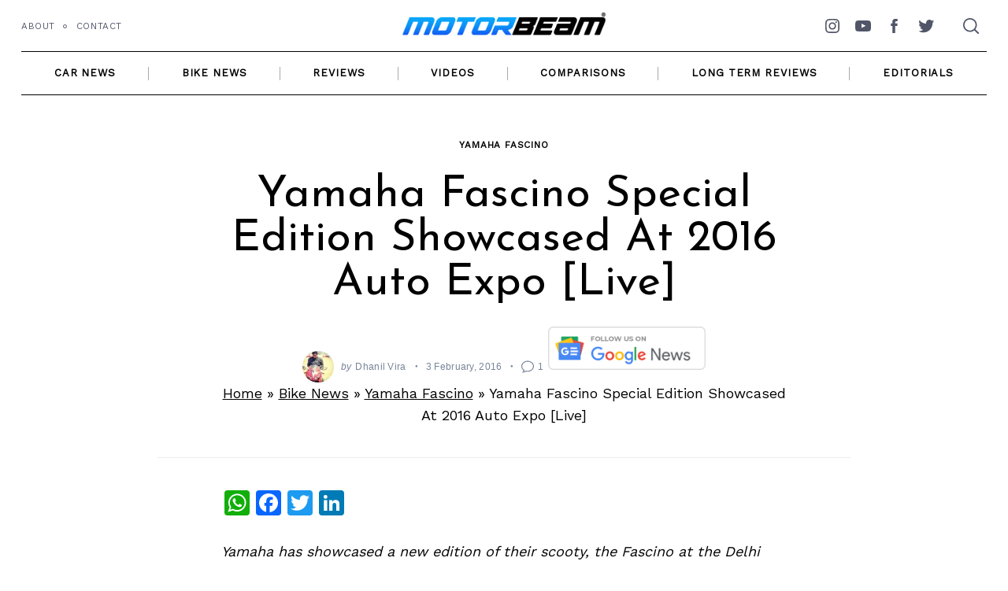

--- FILE ---
content_type: text/html; charset=UTF-8
request_url: https://www.motorbeam.com/yamaha-showcases-fascino-special-edition-2016-auto-expo-live/
body_size: 53363
content:
<!doctype html><html lang="en-US"><head><meta charset="UTF-8"><meta name="viewport" content="width=device-width, minimum-scale=1"><meta name="theme-color" content="#000000"><link rel="profile" href="http://gmpg.org/xfn/11"><meta name='robots' content='index, follow, max-image-preview:large, max-snippet:-1, max-video-preview:-1' /><title>Yamaha Fascino Special Edition Showcased At 2016 Auto Expo [Live] | MotorBeam</title><meta name="description" content="Yamaha Showcases The New Fascino At 2016 Auto Expo" /><link rel="canonical" href="https://www.motorbeam.com/yamaha-showcases-fascino-special-edition-2016-auto-expo-live/" /><meta name="twitter:card" content="summary_large_image" /><meta name="twitter:title" content="Yamaha Fascino Special Edition Showcased At 2016 Auto Expo [Live] | MotorBeam" /><meta name="twitter:description" content="Yamaha Showcases The New Fascino At 2016 Auto Expo" /><meta name="twitter:image" content="https://www.motorbeam.com/wp-content/uploads/Yamaha-Fascino-Special-Edition.jpg" /><meta name="twitter:creator" content="@https://twitter.com/dhanilvira" /><meta name="twitter:site" content="@motorbeam" /><meta name="twitter:label1" content="Written by" /><meta name="twitter:data1" content="Dhanil Vira" /><meta name="twitter:label2" content="Est. reading time" /><meta name="twitter:data2" content="1 minute" /><link rel='dns-prefetch' href='//static.addtoany.com' /><link rel='dns-prefetch' href='//www.motorbeam.com' /><link rel='dns-prefetch' href='//www.googletagmanager.com' /><link rel='dns-prefetch' href='//pagead2.googlesyndication.com' /><link rel="alternate" type="application/rss+xml" title="MotorBeam &raquo; Feed" href="https://www.motorbeam.com/feed/" /><link rel="alternate" type="application/rss+xml" title="MotorBeam &raquo; Comments Feed" href="https://www.motorbeam.com/comments/feed/" /><link rel="alternate" type="application/rss+xml" title="MotorBeam &raquo; Yamaha Fascino Special Edition Showcased At 2016 Auto Expo [Live] Comments Feed" href="https://www.motorbeam.com/yamaha-showcases-fascino-special-edition-2016-auto-expo-live/feed/" /><link rel="alternate" type="application/rss+xml" title="MotorBeam &raquo; Stories Feed" href="https://www.motorbeam.com/web-stories/feed/"> <script type='text/javascript' async src='https://static.addtoany.com/menu/page.js' id='addtoany-core-js'></script> <script type='text/javascript' src='https://www.motorbeam.com/wp-includes/js/jquery/jquery.min.js?ver=3.7.0' id='jquery-core-js'></script>    <script type='text/javascript' src='https://www.googletagmanager.com/gtag/js?id=GT-MJJTS54N' id='google_gtagjs-js' async></script> <link rel="https://api.w.org/" href="https://www.motorbeam.com/wp-json/" /><link rel="alternate" type="application/json" href="https://www.motorbeam.com/wp-json/wp/v2/posts/164713" /><link rel="EditURI" type="application/rsd+xml" title="RSD" href="https://www.motorbeam.com/xmlrpc.php?rsd" /><meta name="generator" content="WordPress 6.3.1" /><link rel='shortlink' href='https://www.motorbeam.com/?p=164713' /><link rel="alternate" type="application/json+oembed" href="https://www.motorbeam.com/wp-json/oembed/1.0/embed?url=https%3A%2F%2Fwww.motorbeam.com%2Fyamaha-showcases-fascino-special-edition-2016-auto-expo-live%2F" /><link rel="alternate" type="text/xml+oembed" href="https://www.motorbeam.com/wp-json/oembed/1.0/embed?url=https%3A%2F%2Fwww.motorbeam.com%2Fyamaha-showcases-fascino-special-edition-2016-auto-expo-live%2F&#038;format=xml" /><meta name="generator" content="Site Kit by Google 1.125.0" /> <script async src="https://www.googletagmanager.com/gtag/js?id=UA-8712068-1"></script> <meta name="google-adsense-platform-account" content="ca-host-pub-2644536267352236"><meta name="google-adsense-platform-domain" content="sitekit.withgoogle.com"> <style media="all">img.wp-smiley,img.emoji{display:inline !important;border:none !important;box-shadow:none !important;height:1em !important;width:1em !important;margin:0 .07em !important;vertical-align:-.1em !important;background:0 0 !important;padding:0 !important}
@charset "UTF-8";.wp-block-archives{box-sizing:border-box}.wp-block-archives-dropdown label{display:block}.wp-block-avatar{line-height:0}.wp-block-avatar,.wp-block-avatar img{box-sizing:border-box}.wp-block-avatar.aligncenter{text-align:center}.wp-block-audio{box-sizing:border-box}.wp-block-audio figcaption{margin-bottom:1em;margin-top:.5em}.wp-block-audio audio{min-width:300px;width:100%}.wp-block-button__link{box-sizing:border-box;cursor:pointer;display:inline-block;text-align:center;word-break:break-word}.wp-block-button__link.aligncenter{text-align:center}.wp-block-button__link.alignright{text-align:right}:where(.wp-block-button__link){border-radius:9999px;box-shadow:none;padding:calc(.667em + 2px) calc(1.333em + 2px);text-decoration:none}.wp-block-button[style*=text-decoration] .wp-block-button__link{text-decoration:inherit}.wp-block-buttons>.wp-block-button.has-custom-width{max-width:none}.wp-block-buttons>.wp-block-button.has-custom-width .wp-block-button__link{width:100%}.wp-block-buttons>.wp-block-button.has-custom-font-size .wp-block-button__link{font-size:inherit}.wp-block-buttons>.wp-block-button.wp-block-button__width-25{width:calc(25% - var(--wp--style--block-gap, .5em)*.75)}.wp-block-buttons>.wp-block-button.wp-block-button__width-50{width:calc(50% - var(--wp--style--block-gap, .5em)*.5)}.wp-block-buttons>.wp-block-button.wp-block-button__width-75{width:calc(75% - var(--wp--style--block-gap, .5em)*.25)}.wp-block-buttons>.wp-block-button.wp-block-button__width-100{flex-basis:100%;width:100%}.wp-block-buttons.is-vertical>.wp-block-button.wp-block-button__width-25{width:25%}.wp-block-buttons.is-vertical>.wp-block-button.wp-block-button__width-50{width:50%}.wp-block-buttons.is-vertical>.wp-block-button.wp-block-button__width-75{width:75%}.wp-block-button.is-style-squared,.wp-block-button__link.wp-block-button.is-style-squared{border-radius:0}.wp-block-button.no-border-radius,.wp-block-button__link.no-border-radius{border-radius:0!important}.wp-block-button .wp-block-button__link.is-style-outline,.wp-block-button.is-style-outline>.wp-block-button__link{border:2px solid;padding:.667em 1.333em}.wp-block-button .wp-block-button__link.is-style-outline:not(.has-text-color),.wp-block-button.is-style-outline>.wp-block-button__link:not(.has-text-color){color:currentColor}.wp-block-button .wp-block-button__link.is-style-outline:not(.has-background),.wp-block-button.is-style-outline>.wp-block-button__link:not(.has-background){background-color:transparent;background-image:none}.wp-block-button .wp-block-button__link:where(.has-border-color){border-width:initial}.wp-block-button .wp-block-button__link:where([style*=border-top-color]){border-top-width:medium}.wp-block-button .wp-block-button__link:where([style*=border-right-color]){border-right-width:medium}.wp-block-button .wp-block-button__link:where([style*=border-bottom-color]){border-bottom-width:medium}.wp-block-button .wp-block-button__link:where([style*=border-left-color]){border-left-width:medium}.wp-block-button .wp-block-button__link:where([style*=border-style]){border-width:initial}.wp-block-button .wp-block-button__link:where([style*=border-top-style]){border-top-width:medium}.wp-block-button .wp-block-button__link:where([style*=border-right-style]){border-right-width:medium}.wp-block-button .wp-block-button__link:where([style*=border-bottom-style]){border-bottom-width:medium}.wp-block-button .wp-block-button__link:where([style*=border-left-style]){border-left-width:medium}.wp-block-buttons.is-vertical{flex-direction:column}.wp-block-buttons.is-vertical>.wp-block-button:last-child{margin-bottom:0}.wp-block-buttons>.wp-block-button{display:inline-block;margin:0}.wp-block-buttons.is-content-justification-left{justify-content:flex-start}.wp-block-buttons.is-content-justification-left.is-vertical{align-items:flex-start}.wp-block-buttons.is-content-justification-center{justify-content:center}.wp-block-buttons.is-content-justification-center.is-vertical{align-items:center}.wp-block-buttons.is-content-justification-right{justify-content:flex-end}.wp-block-buttons.is-content-justification-right.is-vertical{align-items:flex-end}.wp-block-buttons.is-content-justification-space-between{justify-content:space-between}.wp-block-buttons.aligncenter{text-align:center}.wp-block-buttons:not(.is-content-justification-space-between,.is-content-justification-right,.is-content-justification-left,.is-content-justification-center) .wp-block-button.aligncenter{margin-left:auto;margin-right:auto;width:100%}.wp-block-buttons[style*=text-decoration] .wp-block-button,.wp-block-buttons[style*=text-decoration] .wp-block-button__link{text-decoration:inherit}.wp-block-buttons.has-custom-font-size .wp-block-button__link{font-size:inherit}.wp-block-button.aligncenter,.wp-block-calendar{text-align:center}.wp-block-calendar td,.wp-block-calendar th{border:1px solid;padding:.25em}.wp-block-calendar th{font-weight:400}.wp-block-calendar caption{background-color:inherit}.wp-block-calendar table{border-collapse:collapse;width:100%}.wp-block-calendar table:where(:not(.has-text-color)){color:#40464d}.wp-block-calendar table:where(:not(.has-text-color)) td,.wp-block-calendar table:where(:not(.has-text-color)) th{border-color:#ddd}.wp-block-calendar table.has-background th{background-color:inherit}.wp-block-calendar table.has-text-color th{color:inherit}:where(.wp-block-calendar table:not(.has-background) th){background:#ddd}.wp-block-categories{box-sizing:border-box}.wp-block-categories.alignleft{margin-right:2em}.wp-block-categories.alignright{margin-left:2em}.wp-block-categories.wp-block-categories-dropdown.aligncenter{text-align:center}.wp-block-code{box-sizing:border-box}.wp-block-code code{display:block;font-family:inherit;overflow-wrap:break-word;white-space:pre-wrap}.wp-block-columns{align-items:normal!important;box-sizing:border-box;display:flex;flex-wrap:wrap!important}@media (min-width:782px){.wp-block-columns{flex-wrap:nowrap!important}}.wp-block-columns.are-vertically-aligned-top{align-items:flex-start}.wp-block-columns.are-vertically-aligned-center{align-items:center}.wp-block-columns.are-vertically-aligned-bottom{align-items:flex-end}@media (max-width:781px){.wp-block-columns:not(.is-not-stacked-on-mobile)>.wp-block-column{flex-basis:100%!important}}@media (min-width:782px){.wp-block-columns:not(.is-not-stacked-on-mobile)>.wp-block-column{flex-basis:0;flex-grow:1}.wp-block-columns:not(.is-not-stacked-on-mobile)>.wp-block-column[style*=flex-basis]{flex-grow:0}}.wp-block-columns.is-not-stacked-on-mobile{flex-wrap:nowrap!important}.wp-block-columns.is-not-stacked-on-mobile>.wp-block-column{flex-basis:0;flex-grow:1}.wp-block-columns.is-not-stacked-on-mobile>.wp-block-column[style*=flex-basis]{flex-grow:0}:where(.wp-block-columns){margin-bottom:1.75em}:where(.wp-block-columns.has-background){padding:1.25em 2.375em}.wp-block-column{flex-grow:1;min-width:0;overflow-wrap:break-word;word-break:break-word}.wp-block-column.is-vertically-aligned-top{align-self:flex-start}.wp-block-column.is-vertically-aligned-center{align-self:center}.wp-block-column.is-vertically-aligned-bottom{align-self:flex-end}.wp-block-column.is-vertically-aligned-bottom,.wp-block-column.is-vertically-aligned-center,.wp-block-column.is-vertically-aligned-top{width:100%}.wp-block-post-comments{box-sizing:border-box}.wp-block-post-comments .alignleft{float:left}.wp-block-post-comments .alignright{float:right}.wp-block-post-comments .navigation:after{clear:both;content:"";display:table}.wp-block-post-comments .commentlist{clear:both;list-style:none;margin:0;padding:0}.wp-block-post-comments .commentlist .comment{min-height:2.25em;padding-left:3.25em}.wp-block-post-comments .commentlist .comment p{font-size:1em;line-height:1.8;margin:1em 0}.wp-block-post-comments .commentlist .children{list-style:none;margin:0;padding:0}.wp-block-post-comments .comment-author{line-height:1.5}.wp-block-post-comments .comment-author .avatar{border-radius:1.5em;display:block;float:left;height:2.5em;margin-right:.75em;margin-top:.5em;width:2.5em}.wp-block-post-comments .comment-author cite{font-style:normal}.wp-block-post-comments .comment-meta{font-size:.875em;line-height:1.5}.wp-block-post-comments .comment-meta b{font-weight:400}.wp-block-post-comments .comment-meta .comment-awaiting-moderation{display:block;margin-bottom:1em;margin-top:1em}.wp-block-post-comments .comment-body .commentmetadata{font-size:.875em}.wp-block-post-comments .comment-form-author label,.wp-block-post-comments .comment-form-comment label,.wp-block-post-comments .comment-form-email label,.wp-block-post-comments .comment-form-url label{display:block;margin-bottom:.25em}.wp-block-post-comments .comment-form input:not([type=submit]):not([type=checkbox]),.wp-block-post-comments .comment-form textarea{box-sizing:border-box;display:block;width:100%}.wp-block-post-comments .comment-form-cookies-consent{display:flex;gap:.25em}.wp-block-post-comments .comment-form-cookies-consent #wp-comment-cookies-consent{margin-top:.35em}.wp-block-post-comments .comment-reply-title{margin-bottom:0}.wp-block-post-comments .comment-reply-title :where(small){font-size:var(--wp--preset--font-size--medium,smaller);margin-left:.5em}.wp-block-post-comments .reply{font-size:.875em;margin-bottom:1.4em}.wp-block-post-comments input:not([type=submit]),.wp-block-post-comments textarea{border:1px solid #949494;font-family:inherit;font-size:1em}.wp-block-post-comments input:not([type=submit]):not([type=checkbox]),.wp-block-post-comments textarea{padding:calc(.667em + 2px)}:where(.wp-block-post-comments input[type=submit]){border:none}.wp-block-comments-pagination>.wp-block-comments-pagination-next,.wp-block-comments-pagination>.wp-block-comments-pagination-numbers,.wp-block-comments-pagination>.wp-block-comments-pagination-previous{margin-bottom:.5em;margin-right:.5em}.wp-block-comments-pagination>.wp-block-comments-pagination-next:last-child,.wp-block-comments-pagination>.wp-block-comments-pagination-numbers:last-child,.wp-block-comments-pagination>.wp-block-comments-pagination-previous:last-child{margin-right:0}.wp-block-comments-pagination .wp-block-comments-pagination-previous-arrow{display:inline-block;margin-right:1ch}.wp-block-comments-pagination .wp-block-comments-pagination-previous-arrow:not(.is-arrow-chevron){transform:scaleX(1)}.wp-block-comments-pagination .wp-block-comments-pagination-next-arrow{display:inline-block;margin-left:1ch}.wp-block-comments-pagination .wp-block-comments-pagination-next-arrow:not(.is-arrow-chevron){transform:scaleX(1)}.wp-block-comments-pagination.aligncenter{justify-content:center}.wp-block-comment-template{box-sizing:border-box;list-style:none;margin-bottom:0;max-width:100%;padding:0}.wp-block-comment-template li{clear:both}.wp-block-comment-template ol{list-style:none;margin-bottom:0;max-width:100%;padding-left:2rem}.wp-block-comment-template.alignleft{float:left}.wp-block-comment-template.aligncenter{margin-left:auto;margin-right:auto;width:-moz-fit-content;width:fit-content}.wp-block-comment-template.alignright{float:right}.wp-block-cover,.wp-block-cover-image{align-items:center;background-position:50%;box-sizing:border-box;display:flex;justify-content:center;min-height:430px;overflow:hidden;overflow:clip;padding:1em;position:relative}.wp-block-cover .has-background-dim:not([class*=-background-color]),.wp-block-cover-image .has-background-dim:not([class*=-background-color]),.wp-block-cover-image.has-background-dim:not([class*=-background-color]),.wp-block-cover.has-background-dim:not([class*=-background-color]){background-color:#000}.wp-block-cover .has-background-dim.has-background-gradient,.wp-block-cover-image .has-background-dim.has-background-gradient{background-color:transparent}.wp-block-cover-image.has-background-dim:before,.wp-block-cover.has-background-dim:before{background-color:inherit;content:""}.wp-block-cover .wp-block-cover__background,.wp-block-cover .wp-block-cover__gradient-background,.wp-block-cover-image .wp-block-cover__background,.wp-block-cover-image .wp-block-cover__gradient-background,.wp-block-cover-image.has-background-dim:not(.has-background-gradient):before,.wp-block-cover.has-background-dim:not(.has-background-gradient):before{bottom:0;left:0;opacity:.5;position:absolute;right:0;top:0;z-index:1}.wp-block-cover-image.has-background-dim.has-background-dim-10 .wp-block-cover__background,.wp-block-cover-image.has-background-dim.has-background-dim-10 .wp-block-cover__gradient-background,.wp-block-cover-image.has-background-dim.has-background-dim-10:not(.has-background-gradient):before,.wp-block-cover.has-background-dim.has-background-dim-10 .wp-block-cover__background,.wp-block-cover.has-background-dim.has-background-dim-10 .wp-block-cover__gradient-background,.wp-block-cover.has-background-dim.has-background-dim-10:not(.has-background-gradient):before{opacity:.1}.wp-block-cover-image.has-background-dim.has-background-dim-20 .wp-block-cover__background,.wp-block-cover-image.has-background-dim.has-background-dim-20 .wp-block-cover__gradient-background,.wp-block-cover-image.has-background-dim.has-background-dim-20:not(.has-background-gradient):before,.wp-block-cover.has-background-dim.has-background-dim-20 .wp-block-cover__background,.wp-block-cover.has-background-dim.has-background-dim-20 .wp-block-cover__gradient-background,.wp-block-cover.has-background-dim.has-background-dim-20:not(.has-background-gradient):before{opacity:.2}.wp-block-cover-image.has-background-dim.has-background-dim-30 .wp-block-cover__background,.wp-block-cover-image.has-background-dim.has-background-dim-30 .wp-block-cover__gradient-background,.wp-block-cover-image.has-background-dim.has-background-dim-30:not(.has-background-gradient):before,.wp-block-cover.has-background-dim.has-background-dim-30 .wp-block-cover__background,.wp-block-cover.has-background-dim.has-background-dim-30 .wp-block-cover__gradient-background,.wp-block-cover.has-background-dim.has-background-dim-30:not(.has-background-gradient):before{opacity:.3}.wp-block-cover-image.has-background-dim.has-background-dim-40 .wp-block-cover__background,.wp-block-cover-image.has-background-dim.has-background-dim-40 .wp-block-cover__gradient-background,.wp-block-cover-image.has-background-dim.has-background-dim-40:not(.has-background-gradient):before,.wp-block-cover.has-background-dim.has-background-dim-40 .wp-block-cover__background,.wp-block-cover.has-background-dim.has-background-dim-40 .wp-block-cover__gradient-background,.wp-block-cover.has-background-dim.has-background-dim-40:not(.has-background-gradient):before{opacity:.4}.wp-block-cover-image.has-background-dim.has-background-dim-50 .wp-block-cover__background,.wp-block-cover-image.has-background-dim.has-background-dim-50 .wp-block-cover__gradient-background,.wp-block-cover-image.has-background-dim.has-background-dim-50:not(.has-background-gradient):before,.wp-block-cover.has-background-dim.has-background-dim-50 .wp-block-cover__background,.wp-block-cover.has-background-dim.has-background-dim-50 .wp-block-cover__gradient-background,.wp-block-cover.has-background-dim.has-background-dim-50:not(.has-background-gradient):before{opacity:.5}.wp-block-cover-image.has-background-dim.has-background-dim-60 .wp-block-cover__background,.wp-block-cover-image.has-background-dim.has-background-dim-60 .wp-block-cover__gradient-background,.wp-block-cover-image.has-background-dim.has-background-dim-60:not(.has-background-gradient):before,.wp-block-cover.has-background-dim.has-background-dim-60 .wp-block-cover__background,.wp-block-cover.has-background-dim.has-background-dim-60 .wp-block-cover__gradient-background,.wp-block-cover.has-background-dim.has-background-dim-60:not(.has-background-gradient):before{opacity:.6}.wp-block-cover-image.has-background-dim.has-background-dim-70 .wp-block-cover__background,.wp-block-cover-image.has-background-dim.has-background-dim-70 .wp-block-cover__gradient-background,.wp-block-cover-image.has-background-dim.has-background-dim-70:not(.has-background-gradient):before,.wp-block-cover.has-background-dim.has-background-dim-70 .wp-block-cover__background,.wp-block-cover.has-background-dim.has-background-dim-70 .wp-block-cover__gradient-background,.wp-block-cover.has-background-dim.has-background-dim-70:not(.has-background-gradient):before{opacity:.7}.wp-block-cover-image.has-background-dim.has-background-dim-80 .wp-block-cover__background,.wp-block-cover-image.has-background-dim.has-background-dim-80 .wp-block-cover__gradient-background,.wp-block-cover-image.has-background-dim.has-background-dim-80:not(.has-background-gradient):before,.wp-block-cover.has-background-dim.has-background-dim-80 .wp-block-cover__background,.wp-block-cover.has-background-dim.has-background-dim-80 .wp-block-cover__gradient-background,.wp-block-cover.has-background-dim.has-background-dim-80:not(.has-background-gradient):before{opacity:.8}.wp-block-cover-image.has-background-dim.has-background-dim-90 .wp-block-cover__background,.wp-block-cover-image.has-background-dim.has-background-dim-90 .wp-block-cover__gradient-background,.wp-block-cover-image.has-background-dim.has-background-dim-90:not(.has-background-gradient):before,.wp-block-cover.has-background-dim.has-background-dim-90 .wp-block-cover__background,.wp-block-cover.has-background-dim.has-background-dim-90 .wp-block-cover__gradient-background,.wp-block-cover.has-background-dim.has-background-dim-90:not(.has-background-gradient):before{opacity:.9}.wp-block-cover-image.has-background-dim.has-background-dim-100 .wp-block-cover__background,.wp-block-cover-image.has-background-dim.has-background-dim-100 .wp-block-cover__gradient-background,.wp-block-cover-image.has-background-dim.has-background-dim-100:not(.has-background-gradient):before,.wp-block-cover.has-background-dim.has-background-dim-100 .wp-block-cover__background,.wp-block-cover.has-background-dim.has-background-dim-100 .wp-block-cover__gradient-background,.wp-block-cover.has-background-dim.has-background-dim-100:not(.has-background-gradient):before{opacity:1}.wp-block-cover .wp-block-cover__background.has-background-dim.has-background-dim-0,.wp-block-cover .wp-block-cover__gradient-background.has-background-dim.has-background-dim-0,.wp-block-cover-image .wp-block-cover__background.has-background-dim.has-background-dim-0,.wp-block-cover-image .wp-block-cover__gradient-background.has-background-dim.has-background-dim-0{opacity:0}.wp-block-cover .wp-block-cover__background.has-background-dim.has-background-dim-10,.wp-block-cover .wp-block-cover__gradient-background.has-background-dim.has-background-dim-10,.wp-block-cover-image .wp-block-cover__background.has-background-dim.has-background-dim-10,.wp-block-cover-image .wp-block-cover__gradient-background.has-background-dim.has-background-dim-10{opacity:.1}.wp-block-cover .wp-block-cover__background.has-background-dim.has-background-dim-20,.wp-block-cover .wp-block-cover__gradient-background.has-background-dim.has-background-dim-20,.wp-block-cover-image .wp-block-cover__background.has-background-dim.has-background-dim-20,.wp-block-cover-image .wp-block-cover__gradient-background.has-background-dim.has-background-dim-20{opacity:.2}.wp-block-cover .wp-block-cover__background.has-background-dim.has-background-dim-30,.wp-block-cover .wp-block-cover__gradient-background.has-background-dim.has-background-dim-30,.wp-block-cover-image .wp-block-cover__background.has-background-dim.has-background-dim-30,.wp-block-cover-image .wp-block-cover__gradient-background.has-background-dim.has-background-dim-30{opacity:.3}.wp-block-cover .wp-block-cover__background.has-background-dim.has-background-dim-40,.wp-block-cover .wp-block-cover__gradient-background.has-background-dim.has-background-dim-40,.wp-block-cover-image .wp-block-cover__background.has-background-dim.has-background-dim-40,.wp-block-cover-image .wp-block-cover__gradient-background.has-background-dim.has-background-dim-40{opacity:.4}.wp-block-cover .wp-block-cover__background.has-background-dim.has-background-dim-50,.wp-block-cover .wp-block-cover__gradient-background.has-background-dim.has-background-dim-50,.wp-block-cover-image .wp-block-cover__background.has-background-dim.has-background-dim-50,.wp-block-cover-image .wp-block-cover__gradient-background.has-background-dim.has-background-dim-50{opacity:.5}.wp-block-cover .wp-block-cover__background.has-background-dim.has-background-dim-60,.wp-block-cover .wp-block-cover__gradient-background.has-background-dim.has-background-dim-60,.wp-block-cover-image .wp-block-cover__background.has-background-dim.has-background-dim-60,.wp-block-cover-image .wp-block-cover__gradient-background.has-background-dim.has-background-dim-60{opacity:.6}.wp-block-cover .wp-block-cover__background.has-background-dim.has-background-dim-70,.wp-block-cover .wp-block-cover__gradient-background.has-background-dim.has-background-dim-70,.wp-block-cover-image .wp-block-cover__background.has-background-dim.has-background-dim-70,.wp-block-cover-image .wp-block-cover__gradient-background.has-background-dim.has-background-dim-70{opacity:.7}.wp-block-cover .wp-block-cover__background.has-background-dim.has-background-dim-80,.wp-block-cover .wp-block-cover__gradient-background.has-background-dim.has-background-dim-80,.wp-block-cover-image .wp-block-cover__background.has-background-dim.has-background-dim-80,.wp-block-cover-image .wp-block-cover__gradient-background.has-background-dim.has-background-dim-80{opacity:.8}.wp-block-cover .wp-block-cover__background.has-background-dim.has-background-dim-90,.wp-block-cover .wp-block-cover__gradient-background.has-background-dim.has-background-dim-90,.wp-block-cover-image .wp-block-cover__background.has-background-dim.has-background-dim-90,.wp-block-cover-image .wp-block-cover__gradient-background.has-background-dim.has-background-dim-90{opacity:.9}.wp-block-cover .wp-block-cover__background.has-background-dim.has-background-dim-100,.wp-block-cover .wp-block-cover__gradient-background.has-background-dim.has-background-dim-100,.wp-block-cover-image .wp-block-cover__background.has-background-dim.has-background-dim-100,.wp-block-cover-image .wp-block-cover__gradient-background.has-background-dim.has-background-dim-100{opacity:1}.wp-block-cover-image.alignleft,.wp-block-cover-image.alignright,.wp-block-cover.alignleft,.wp-block-cover.alignright{max-width:420px;width:100%}.wp-block-cover-image:after,.wp-block-cover:after{content:"";display:block;font-size:0;min-height:inherit}@supports (position:sticky){.wp-block-cover-image:after,.wp-block-cover:after{content:none}}.wp-block-cover-image.aligncenter,.wp-block-cover-image.alignleft,.wp-block-cover-image.alignright,.wp-block-cover.aligncenter,.wp-block-cover.alignleft,.wp-block-cover.alignright{display:flex}.wp-block-cover .wp-block-cover__inner-container,.wp-block-cover-image .wp-block-cover__inner-container{color:inherit;width:100%;z-index:1}.wp-block-cover h1:not(.has-text-color),.wp-block-cover h2:not(.has-text-color),.wp-block-cover h3:not(.has-text-color),.wp-block-cover h4:not(.has-text-color),.wp-block-cover h5:not(.has-text-color),.wp-block-cover h6:not(.has-text-color),.wp-block-cover p:not(.has-text-color),.wp-block-cover-image h1:not(.has-text-color),.wp-block-cover-image h2:not(.has-text-color),.wp-block-cover-image h3:not(.has-text-color),.wp-block-cover-image h4:not(.has-text-color),.wp-block-cover-image h5:not(.has-text-color),.wp-block-cover-image h6:not(.has-text-color),.wp-block-cover-image p:not(.has-text-color){color:inherit}.wp-block-cover-image.is-position-top-left,.wp-block-cover.is-position-top-left{align-items:flex-start;justify-content:flex-start}.wp-block-cover-image.is-position-top-center,.wp-block-cover.is-position-top-center{align-items:flex-start;justify-content:center}.wp-block-cover-image.is-position-top-right,.wp-block-cover.is-position-top-right{align-items:flex-start;justify-content:flex-end}.wp-block-cover-image.is-position-center-left,.wp-block-cover.is-position-center-left{align-items:center;justify-content:flex-start}.wp-block-cover-image.is-position-center-center,.wp-block-cover.is-position-center-center{align-items:center;justify-content:center}.wp-block-cover-image.is-position-center-right,.wp-block-cover.is-position-center-right{align-items:center;justify-content:flex-end}.wp-block-cover-image.is-position-bottom-left,.wp-block-cover.is-position-bottom-left{align-items:flex-end;justify-content:flex-start}.wp-block-cover-image.is-position-bottom-center,.wp-block-cover.is-position-bottom-center{align-items:flex-end;justify-content:center}.wp-block-cover-image.is-position-bottom-right,.wp-block-cover.is-position-bottom-right{align-items:flex-end;justify-content:flex-end}.wp-block-cover-image.has-custom-content-position.has-custom-content-position .wp-block-cover__inner-container,.wp-block-cover.has-custom-content-position.has-custom-content-position .wp-block-cover__inner-container{margin:0;width:auto}.wp-block-cover .wp-block-cover__image-background,.wp-block-cover video.wp-block-cover__video-background,.wp-block-cover-image .wp-block-cover__image-background,.wp-block-cover-image video.wp-block-cover__video-background{border:none;bottom:0;box-shadow:none;height:100%;left:0;margin:0;max-height:none;max-width:none;object-fit:cover;outline:none;padding:0;position:absolute;right:0;top:0;width:100%}.wp-block-cover-image.has-parallax,.wp-block-cover.has-parallax,.wp-block-cover__image-background.has-parallax,video.wp-block-cover__video-background.has-parallax{background-attachment:fixed;background-repeat:no-repeat;background-size:cover}@supports (-webkit-touch-callout:inherit){.wp-block-cover-image.has-parallax,.wp-block-cover.has-parallax,.wp-block-cover__image-background.has-parallax,video.wp-block-cover__video-background.has-parallax{background-attachment:scroll}}@media (prefers-reduced-motion:reduce){.wp-block-cover-image.has-parallax,.wp-block-cover.has-parallax,.wp-block-cover__image-background.has-parallax,video.wp-block-cover__video-background.has-parallax{background-attachment:scroll}}.wp-block-cover-image.is-repeated,.wp-block-cover.is-repeated,.wp-block-cover__image-background.is-repeated,video.wp-block-cover__video-background.is-repeated{background-repeat:repeat;background-size:auto}.wp-block-cover__image-background,.wp-block-cover__video-background{z-index:0}.wp-block-cover-image-text,.wp-block-cover-image-text a,.wp-block-cover-image-text a:active,.wp-block-cover-image-text a:focus,.wp-block-cover-image-text a:hover,.wp-block-cover-text,.wp-block-cover-text a,.wp-block-cover-text a:active,.wp-block-cover-text a:focus,.wp-block-cover-text a:hover,section.wp-block-cover-image h2,section.wp-block-cover-image h2 a,section.wp-block-cover-image h2 a:active,section.wp-block-cover-image h2 a:focus,section.wp-block-cover-image h2 a:hover{color:#fff}.wp-block-cover-image .wp-block-cover.has-left-content{justify-content:flex-start}.wp-block-cover-image .wp-block-cover.has-right-content{justify-content:flex-end}.wp-block-cover-image.has-left-content .wp-block-cover-image-text,.wp-block-cover.has-left-content .wp-block-cover-text,section.wp-block-cover-image.has-left-content>h2{margin-left:0;text-align:left}.wp-block-cover-image.has-right-content .wp-block-cover-image-text,.wp-block-cover.has-right-content .wp-block-cover-text,section.wp-block-cover-image.has-right-content>h2{margin-right:0;text-align:right}.wp-block-cover .wp-block-cover-text,.wp-block-cover-image .wp-block-cover-image-text,section.wp-block-cover-image>h2{font-size:2em;line-height:1.25;margin-bottom:0;max-width:840px;padding:.44em;text-align:center;z-index:1}:where(.wp-block-cover-image:not(.has-text-color)),:where(.wp-block-cover:not(.has-text-color)){color:#fff}:where(.wp-block-cover-image.is-light:not(.has-text-color)),:where(.wp-block-cover.is-light:not(.has-text-color)){color:#000}.wp-block-details{box-sizing:border-box;overflow:hidden}.wp-block-details summary{cursor:pointer}.wp-block-details>:not(summary){margin-block-end:0;margin-block-start:var(--wp--style--block-gap)}.wp-block-details>:last-child{margin-bottom:0}.wp-block-embed.alignleft,.wp-block-embed.alignright,.wp-block[data-align=left]>[data-type="core/embed"],.wp-block[data-align=right]>[data-type="core/embed"]{max-width:360px;width:100%}.wp-block-embed.alignleft .wp-block-embed__wrapper,.wp-block-embed.alignright .wp-block-embed__wrapper,.wp-block[data-align=left]>[data-type="core/embed"] .wp-block-embed__wrapper,.wp-block[data-align=right]>[data-type="core/embed"] .wp-block-embed__wrapper{min-width:280px}.wp-block-cover .wp-block-embed{min-height:240px;min-width:320px}.wp-block-embed{overflow-wrap:break-word}.wp-block-embed figcaption{margin-bottom:1em;margin-top:.5em}.wp-block-embed iframe{max-width:100%}.wp-block-embed__wrapper{position:relative}.wp-embed-responsive .wp-has-aspect-ratio .wp-block-embed__wrapper:before{content:"";display:block;padding-top:50%}.wp-embed-responsive .wp-has-aspect-ratio iframe{bottom:0;height:100%;left:0;position:absolute;right:0;top:0;width:100%}.wp-embed-responsive .wp-embed-aspect-21-9 .wp-block-embed__wrapper:before{padding-top:42.85%}.wp-embed-responsive .wp-embed-aspect-18-9 .wp-block-embed__wrapper:before{padding-top:50%}.wp-embed-responsive .wp-embed-aspect-16-9 .wp-block-embed__wrapper:before{padding-top:56.25%}.wp-embed-responsive .wp-embed-aspect-4-3 .wp-block-embed__wrapper:before{padding-top:75%}.wp-embed-responsive .wp-embed-aspect-1-1 .wp-block-embed__wrapper:before{padding-top:100%}.wp-embed-responsive .wp-embed-aspect-9-16 .wp-block-embed__wrapper:before{padding-top:177.77%}.wp-embed-responsive .wp-embed-aspect-1-2 .wp-block-embed__wrapper:before{padding-top:200%}.wp-block-file:not(.wp-element-button){font-size:.8em}.wp-block-file.aligncenter{text-align:center}.wp-block-file.alignright{text-align:right}.wp-block-file *+.wp-block-file__button{margin-left:.75em}:where(.wp-block-file){margin-bottom:1.5em}.wp-block-file__embed{margin-bottom:1em}:where(.wp-block-file__button){border-radius:2em;display:inline-block;padding:.5em 1em}:where(.wp-block-file__button):is(a):active,:where(.wp-block-file__button):is(a):focus,:where(.wp-block-file__button):is(a):hover,:where(.wp-block-file__button):is(a):visited{box-shadow:none;color:#fff;opacity:.85;text-decoration:none}.blocks-gallery-grid:not(.has-nested-images),.wp-block-gallery:not(.has-nested-images){display:flex;flex-wrap:wrap;list-style-type:none;margin:0;padding:0}.blocks-gallery-grid:not(.has-nested-images) .blocks-gallery-image,.blocks-gallery-grid:not(.has-nested-images) .blocks-gallery-item,.wp-block-gallery:not(.has-nested-images) .blocks-gallery-image,.wp-block-gallery:not(.has-nested-images) .blocks-gallery-item{display:flex;flex-direction:column;flex-grow:1;justify-content:center;margin:0 1em 1em 0;position:relative;width:calc(50% - 1em)}.blocks-gallery-grid:not(.has-nested-images) .blocks-gallery-image:nth-of-type(2n),.blocks-gallery-grid:not(.has-nested-images) .blocks-gallery-item:nth-of-type(2n),.wp-block-gallery:not(.has-nested-images) .blocks-gallery-image:nth-of-type(2n),.wp-block-gallery:not(.has-nested-images) .blocks-gallery-item:nth-of-type(2n){margin-right:0}.blocks-gallery-grid:not(.has-nested-images) .blocks-gallery-image figure,.blocks-gallery-grid:not(.has-nested-images) .blocks-gallery-item figure,.wp-block-gallery:not(.has-nested-images) .blocks-gallery-image figure,.wp-block-gallery:not(.has-nested-images) .blocks-gallery-item figure{align-items:flex-end;display:flex;height:100%;justify-content:flex-start;margin:0}.blocks-gallery-grid:not(.has-nested-images) .blocks-gallery-image img,.blocks-gallery-grid:not(.has-nested-images) .blocks-gallery-item img,.wp-block-gallery:not(.has-nested-images) .blocks-gallery-image img,.wp-block-gallery:not(.has-nested-images) .blocks-gallery-item img{display:block;height:auto;max-width:100%;width:auto}.blocks-gallery-grid:not(.has-nested-images) .blocks-gallery-image figcaption,.blocks-gallery-grid:not(.has-nested-images) .blocks-gallery-item figcaption,.wp-block-gallery:not(.has-nested-images) .blocks-gallery-image figcaption,.wp-block-gallery:not(.has-nested-images) .blocks-gallery-item figcaption{background:linear-gradient(0deg,rgba(0,0,0,.7),rgba(0,0,0,.3) 70%,transparent);bottom:0;box-sizing:border-box;color:#fff;font-size:.8em;margin:0;max-height:100%;overflow:auto;padding:3em .77em .7em;position:absolute;text-align:center;width:100%;z-index:2}.blocks-gallery-grid:not(.has-nested-images) .blocks-gallery-image figcaption img,.blocks-gallery-grid:not(.has-nested-images) .blocks-gallery-item figcaption img,.wp-block-gallery:not(.has-nested-images) .blocks-gallery-image figcaption img,.wp-block-gallery:not(.has-nested-images) .blocks-gallery-item figcaption img{display:inline}.blocks-gallery-grid:not(.has-nested-images) figcaption,.wp-block-gallery:not(.has-nested-images) figcaption{flex-grow:1}.blocks-gallery-grid:not(.has-nested-images).is-cropped .blocks-gallery-image a,.blocks-gallery-grid:not(.has-nested-images).is-cropped .blocks-gallery-image img,.blocks-gallery-grid:not(.has-nested-images).is-cropped .blocks-gallery-item a,.blocks-gallery-grid:not(.has-nested-images).is-cropped .blocks-gallery-item img,.wp-block-gallery:not(.has-nested-images).is-cropped .blocks-gallery-image a,.wp-block-gallery:not(.has-nested-images).is-cropped .blocks-gallery-image img,.wp-block-gallery:not(.has-nested-images).is-cropped .blocks-gallery-item a,.wp-block-gallery:not(.has-nested-images).is-cropped .blocks-gallery-item img{flex:1;height:100%;object-fit:cover;width:100%}.blocks-gallery-grid:not(.has-nested-images).columns-1 .blocks-gallery-image,.blocks-gallery-grid:not(.has-nested-images).columns-1 .blocks-gallery-item,.wp-block-gallery:not(.has-nested-images).columns-1 .blocks-gallery-image,.wp-block-gallery:not(.has-nested-images).columns-1 .blocks-gallery-item{margin-right:0;width:100%}@media (min-width:600px){.blocks-gallery-grid:not(.has-nested-images).columns-3 .blocks-gallery-image,.blocks-gallery-grid:not(.has-nested-images).columns-3 .blocks-gallery-item,.wp-block-gallery:not(.has-nested-images).columns-3 .blocks-gallery-image,.wp-block-gallery:not(.has-nested-images).columns-3 .blocks-gallery-item{margin-right:1em;width:calc(33.33333% - .66667em)}.blocks-gallery-grid:not(.has-nested-images).columns-4 .blocks-gallery-image,.blocks-gallery-grid:not(.has-nested-images).columns-4 .blocks-gallery-item,.wp-block-gallery:not(.has-nested-images).columns-4 .blocks-gallery-image,.wp-block-gallery:not(.has-nested-images).columns-4 .blocks-gallery-item{margin-right:1em;width:calc(25% - .75em)}.blocks-gallery-grid:not(.has-nested-images).columns-5 .blocks-gallery-image,.blocks-gallery-grid:not(.has-nested-images).columns-5 .blocks-gallery-item,.wp-block-gallery:not(.has-nested-images).columns-5 .blocks-gallery-image,.wp-block-gallery:not(.has-nested-images).columns-5 .blocks-gallery-item{margin-right:1em;width:calc(20% - .8em)}.blocks-gallery-grid:not(.has-nested-images).columns-6 .blocks-gallery-image,.blocks-gallery-grid:not(.has-nested-images).columns-6 .blocks-gallery-item,.wp-block-gallery:not(.has-nested-images).columns-6 .blocks-gallery-image,.wp-block-gallery:not(.has-nested-images).columns-6 .blocks-gallery-item{margin-right:1em;width:calc(16.66667% - .83333em)}.blocks-gallery-grid:not(.has-nested-images).columns-7 .blocks-gallery-image,.blocks-gallery-grid:not(.has-nested-images).columns-7 .blocks-gallery-item,.wp-block-gallery:not(.has-nested-images).columns-7 .blocks-gallery-image,.wp-block-gallery:not(.has-nested-images).columns-7 .blocks-gallery-item{margin-right:1em;width:calc(14.28571% - .85714em)}.blocks-gallery-grid:not(.has-nested-images).columns-8 .blocks-gallery-image,.blocks-gallery-grid:not(.has-nested-images).columns-8 .blocks-gallery-item,.wp-block-gallery:not(.has-nested-images).columns-8 .blocks-gallery-image,.wp-block-gallery:not(.has-nested-images).columns-8 .blocks-gallery-item{margin-right:1em;width:calc(12.5% - .875em)}.blocks-gallery-grid:not(.has-nested-images).columns-1 .blocks-gallery-image:nth-of-type(1n),.blocks-gallery-grid:not(.has-nested-images).columns-1 .blocks-gallery-item:nth-of-type(1n),.blocks-gallery-grid:not(.has-nested-images).columns-2 .blocks-gallery-image:nth-of-type(2n),.blocks-gallery-grid:not(.has-nested-images).columns-2 .blocks-gallery-item:nth-of-type(2n),.blocks-gallery-grid:not(.has-nested-images).columns-3 .blocks-gallery-image:nth-of-type(3n),.blocks-gallery-grid:not(.has-nested-images).columns-3 .blocks-gallery-item:nth-of-type(3n),.blocks-gallery-grid:not(.has-nested-images).columns-4 .blocks-gallery-image:nth-of-type(4n),.blocks-gallery-grid:not(.has-nested-images).columns-4 .blocks-gallery-item:nth-of-type(4n),.blocks-gallery-grid:not(.has-nested-images).columns-5 .blocks-gallery-image:nth-of-type(5n),.blocks-gallery-grid:not(.has-nested-images).columns-5 .blocks-gallery-item:nth-of-type(5n),.blocks-gallery-grid:not(.has-nested-images).columns-6 .blocks-gallery-image:nth-of-type(6n),.blocks-gallery-grid:not(.has-nested-images).columns-6 .blocks-gallery-item:nth-of-type(6n),.blocks-gallery-grid:not(.has-nested-images).columns-7 .blocks-gallery-image:nth-of-type(7n),.blocks-gallery-grid:not(.has-nested-images).columns-7 .blocks-gallery-item:nth-of-type(7n),.blocks-gallery-grid:not(.has-nested-images).columns-8 .blocks-gallery-image:nth-of-type(8n),.blocks-gallery-grid:not(.has-nested-images).columns-8 .blocks-gallery-item:nth-of-type(8n),.wp-block-gallery:not(.has-nested-images).columns-1 .blocks-gallery-image:nth-of-type(1n),.wp-block-gallery:not(.has-nested-images).columns-1 .blocks-gallery-item:nth-of-type(1n),.wp-block-gallery:not(.has-nested-images).columns-2 .blocks-gallery-image:nth-of-type(2n),.wp-block-gallery:not(.has-nested-images).columns-2 .blocks-gallery-item:nth-of-type(2n),.wp-block-gallery:not(.has-nested-images).columns-3 .blocks-gallery-image:nth-of-type(3n),.wp-block-gallery:not(.has-nested-images).columns-3 .blocks-gallery-item:nth-of-type(3n),.wp-block-gallery:not(.has-nested-images).columns-4 .blocks-gallery-image:nth-of-type(4n),.wp-block-gallery:not(.has-nested-images).columns-4 .blocks-gallery-item:nth-of-type(4n),.wp-block-gallery:not(.has-nested-images).columns-5 .blocks-gallery-image:nth-of-type(5n),.wp-block-gallery:not(.has-nested-images).columns-5 .blocks-gallery-item:nth-of-type(5n),.wp-block-gallery:not(.has-nested-images).columns-6 .blocks-gallery-image:nth-of-type(6n),.wp-block-gallery:not(.has-nested-images).columns-6 .blocks-gallery-item:nth-of-type(6n),.wp-block-gallery:not(.has-nested-images).columns-7 .blocks-gallery-image:nth-of-type(7n),.wp-block-gallery:not(.has-nested-images).columns-7 .blocks-gallery-item:nth-of-type(7n),.wp-block-gallery:not(.has-nested-images).columns-8 .blocks-gallery-image:nth-of-type(8n),.wp-block-gallery:not(.has-nested-images).columns-8 .blocks-gallery-item:nth-of-type(8n){margin-right:0}}.blocks-gallery-grid:not(.has-nested-images) .blocks-gallery-image:last-child,.blocks-gallery-grid:not(.has-nested-images) .blocks-gallery-item:last-child,.wp-block-gallery:not(.has-nested-images) .blocks-gallery-image:last-child,.wp-block-gallery:not(.has-nested-images) .blocks-gallery-item:last-child{margin-right:0}.blocks-gallery-grid:not(.has-nested-images).alignleft,.blocks-gallery-grid:not(.has-nested-images).alignright,.wp-block-gallery:not(.has-nested-images).alignleft,.wp-block-gallery:not(.has-nested-images).alignright{max-width:420px;width:100%}.blocks-gallery-grid:not(.has-nested-images).aligncenter .blocks-gallery-item figure,.wp-block-gallery:not(.has-nested-images).aligncenter .blocks-gallery-item figure{justify-content:center}.wp-block-gallery:not(.is-cropped) .blocks-gallery-item{align-self:flex-start}figure.wp-block-gallery.has-nested-images{align-items:normal}.wp-block-gallery.has-nested-images figure.wp-block-image:not(#individual-image){margin:0;width:calc(50% - var(--wp--style--unstable-gallery-gap, 16px)/2)}.wp-block-gallery.has-nested-images figure.wp-block-image{box-sizing:border-box;display:flex;flex-direction:column;flex-grow:1;justify-content:center;max-width:100%;position:relative}.wp-block-gallery.has-nested-images figure.wp-block-image>a,.wp-block-gallery.has-nested-images figure.wp-block-image>div{flex-direction:column;flex-grow:1;margin:0}.wp-block-gallery.has-nested-images figure.wp-block-image img{display:block;height:auto;max-width:100%!important;width:auto}.wp-block-gallery.has-nested-images figure.wp-block-image figcaption{background:linear-gradient(0deg,rgba(0,0,0,.7),rgba(0,0,0,.3) 70%,transparent);bottom:0;box-sizing:border-box;color:#fff;font-size:13px;left:0;margin-bottom:0;max-height:60%;overflow:auto;padding:0 8px 8px;position:absolute;text-align:center;width:100%}.wp-block-gallery.has-nested-images figure.wp-block-image figcaption img{display:inline}.wp-block-gallery.has-nested-images figure.wp-block-image figcaption a{color:inherit}.wp-block-gallery.has-nested-images figure.wp-block-image.has-custom-border img{box-sizing:border-box}.wp-block-gallery.has-nested-images figure.wp-block-image.has-custom-border>a,.wp-block-gallery.has-nested-images figure.wp-block-image.has-custom-border>div,.wp-block-gallery.has-nested-images figure.wp-block-image.is-style-rounded>a,.wp-block-gallery.has-nested-images figure.wp-block-image.is-style-rounded>div{flex:1 1 auto}.wp-block-gallery.has-nested-images figure.wp-block-image.has-custom-border figcaption,.wp-block-gallery.has-nested-images figure.wp-block-image.is-style-rounded figcaption{background:none;color:inherit;flex:initial;margin:0;padding:10px 10px 9px;position:relative}.wp-block-gallery.has-nested-images figcaption{flex-basis:100%;flex-grow:1;text-align:center}.wp-block-gallery.has-nested-images:not(.is-cropped) figure.wp-block-image:not(#individual-image){margin-bottom:auto;margin-top:0}.wp-block-gallery.has-nested-images.is-cropped figure.wp-block-image:not(#individual-image){align-self:inherit}.wp-block-gallery.has-nested-images.is-cropped figure.wp-block-image:not(#individual-image)>a,.wp-block-gallery.has-nested-images.is-cropped figure.wp-block-image:not(#individual-image)>div:not(.components-drop-zone){display:flex}.wp-block-gallery.has-nested-images.is-cropped figure.wp-block-image:not(#individual-image) a,.wp-block-gallery.has-nested-images.is-cropped figure.wp-block-image:not(#individual-image) img{flex:1 0 0%;height:100%;object-fit:cover;width:100%}.wp-block-gallery.has-nested-images.columns-1 figure.wp-block-image:not(#individual-image){width:100%}@media (min-width:600px){.wp-block-gallery.has-nested-images.columns-3 figure.wp-block-image:not(#individual-image){width:calc(33.33333% - var(--wp--style--unstable-gallery-gap, 16px)*.66667)}.wp-block-gallery.has-nested-images.columns-4 figure.wp-block-image:not(#individual-image){width:calc(25% - var(--wp--style--unstable-gallery-gap, 16px)*.75)}.wp-block-gallery.has-nested-images.columns-5 figure.wp-block-image:not(#individual-image){width:calc(20% - var(--wp--style--unstable-gallery-gap, 16px)*.8)}.wp-block-gallery.has-nested-images.columns-6 figure.wp-block-image:not(#individual-image){width:calc(16.66667% - var(--wp--style--unstable-gallery-gap, 16px)*.83333)}.wp-block-gallery.has-nested-images.columns-7 figure.wp-block-image:not(#individual-image){width:calc(14.28571% - var(--wp--style--unstable-gallery-gap, 16px)*.85714)}.wp-block-gallery.has-nested-images.columns-8 figure.wp-block-image:not(#individual-image){width:calc(12.5% - var(--wp--style--unstable-gallery-gap, 16px)*.875)}.wp-block-gallery.has-nested-images.columns-default figure.wp-block-image:not(#individual-image){width:calc(33.33% - var(--wp--style--unstable-gallery-gap, 16px)*.66667)}.wp-block-gallery.has-nested-images.columns-default figure.wp-block-image:not(#individual-image):first-child:nth-last-child(2),.wp-block-gallery.has-nested-images.columns-default figure.wp-block-image:not(#individual-image):first-child:nth-last-child(2)~figure.wp-block-image:not(#individual-image){width:calc(50% - var(--wp--style--unstable-gallery-gap, 16px)*.5)}.wp-block-gallery.has-nested-images.columns-default figure.wp-block-image:not(#individual-image):first-child:last-child{width:100%}}.wp-block-gallery.has-nested-images.alignleft,.wp-block-gallery.has-nested-images.alignright{max-width:420px;width:100%}.wp-block-gallery.has-nested-images.aligncenter{justify-content:center}.wp-block-group{box-sizing:border-box}h1.has-background,h2.has-background,h3.has-background,h4.has-background,h5.has-background,h6.has-background{padding:1.25em 2.375em}.wp-block-image img{box-sizing:border-box;height:auto;max-width:100%;vertical-align:bottom}.wp-block-image[style*=border-radius] img,.wp-block-image[style*=border-radius]>a{border-radius:inherit}.wp-block-image.has-custom-border img{box-sizing:border-box}.wp-block-image.aligncenter{text-align:center}.wp-block-image.alignfull img,.wp-block-image.alignwide img{height:auto;width:100%}.wp-block-image .aligncenter,.wp-block-image .alignleft,.wp-block-image .alignright,.wp-block-image.aligncenter,.wp-block-image.alignleft,.wp-block-image.alignright{display:table}.wp-block-image .aligncenter>figcaption,.wp-block-image .alignleft>figcaption,.wp-block-image .alignright>figcaption,.wp-block-image.aligncenter>figcaption,.wp-block-image.alignleft>figcaption,.wp-block-image.alignright>figcaption{caption-side:bottom;display:table-caption}.wp-block-image .alignleft{float:left;margin:.5em 1em .5em 0}.wp-block-image .alignright{float:right;margin:.5em 0 .5em 1em}.wp-block-image .aligncenter{margin-left:auto;margin-right:auto}.wp-block-image figcaption{margin-bottom:1em;margin-top:.5em}.wp-block-image .is-style-rounded img,.wp-block-image.is-style-circle-mask img,.wp-block-image.is-style-rounded img{border-radius:9999px}@supports ((-webkit-mask-image:none) or (mask-image:none)) or (-webkit-mask-image:none){.wp-block-image.is-style-circle-mask img{border-radius:0;-webkit-mask-image:url('data:image/svg+xml;utf8,<svg viewBox="0 0 100 100" xmlns="http://www.w3.org/2000/svg"><circle cx="50" cy="50" r="50"/></svg>');mask-image:url('data:image/svg+xml;utf8,<svg viewBox="0 0 100 100" xmlns="http://www.w3.org/2000/svg"><circle cx="50" cy="50" r="50"/></svg>');mask-mode:alpha;-webkit-mask-position:center;mask-position:center;-webkit-mask-repeat:no-repeat;mask-repeat:no-repeat;-webkit-mask-size:contain;mask-size:contain}}.wp-block-image :where(.has-border-color){border-style:solid}.wp-block-image :where([style*=border-top-color]){border-top-style:solid}.wp-block-image :where([style*=border-right-color]){border-right-style:solid}.wp-block-image :where([style*=border-bottom-color]){border-bottom-style:solid}.wp-block-image :where([style*=border-left-color]){border-left-style:solid}.wp-block-image :where([style*=border-width]){border-style:solid}.wp-block-image :where([style*=border-top-width]){border-top-style:solid}.wp-block-image :where([style*=border-right-width]){border-right-style:solid}.wp-block-image :where([style*=border-bottom-width]){border-bottom-style:solid}.wp-block-image :where([style*=border-left-width]){border-left-style:solid}.wp-block-image figure{margin:0}.wp-lightbox-container .img-container{position:relative}.wp-lightbox-container button{background:none;border:none;cursor:zoom-in;height:100%;position:absolute;width:100%;z-index:100}.wp-lightbox-container button:focus-visible{outline:5px auto #212121;outline:5px auto -webkit-focus-ring-color;outline-offset:5px}.wp-lightbox-overlay{height:100vh;left:0;overflow:hidden;position:fixed;top:0;visibility:hidden;width:100vw;z-index:100000}.wp-lightbox-overlay .close-button{cursor:pointer;padding:0;position:absolute;right:12.5px;top:12.5px;z-index:5000000}.wp-lightbox-overlay .wp-block-image{align-items:center;box-sizing:border-box;display:flex;flex-direction:column;height:100%;justify-content:center;position:absolute;width:100%;z-index:3000000}.wp-lightbox-overlay .wp-block-image figcaption{display:none}.wp-lightbox-overlay .wp-block-image img{max-height:100%;max-width:100%;width:auto}.wp-lightbox-overlay button{background:none;border:none}.wp-lightbox-overlay .scrim{background-color:#fff;height:100%;opacity:.9;position:absolute;width:100%;z-index:2000000}.wp-lightbox-overlay.fade.active{animation:turn-on-visibility .25s both;visibility:visible}.wp-lightbox-overlay.fade.active img{animation:turn-on-visibility .3s both}.wp-lightbox-overlay.fade.hideanimationenabled:not(.active){animation:turn-off-visibility .3s both}.wp-lightbox-overlay.fade.hideanimationenabled:not(.active) img{animation:turn-off-visibility .25s both}.wp-lightbox-overlay.zoom img{height:var(--lightbox-image-max-height);position:absolute;transform-origin:top left;width:var(--lightbox-image-max-width)}.wp-lightbox-overlay.zoom.active{opacity:1;visibility:visible}.wp-lightbox-overlay.zoom.active .wp-block-image img{animation:lightbox-zoom-in .4s forwards}@media (prefers-reduced-motion){.wp-lightbox-overlay.zoom.active .wp-block-image img{animation:turn-on-visibility .4s both}}.wp-lightbox-overlay.zoom.active .scrim{animation:turn-on-visibility .4s forwards}.wp-lightbox-overlay.zoom.hideanimationenabled:not(.active) .wp-block-image img{animation:lightbox-zoom-out .4s forwards}@media (prefers-reduced-motion){.wp-lightbox-overlay.zoom.hideanimationenabled:not(.active) .wp-block-image img{animation:turn-off-visibility .4s both}}.wp-lightbox-overlay.zoom.hideanimationenabled:not(.active) .scrim{animation:turn-off-visibility .4s forwards}html.has-lightbox-open{overflow:hidden}@keyframes turn-on-visibility{0%{opacity:0}to{opacity:1}}@keyframes turn-off-visibility{0%{opacity:1;visibility:visible}99%{opacity:0;visibility:visible}to{opacity:0;visibility:hidden}}@keyframes lightbox-zoom-in{0%{left:var(--lightbox-initial-left-position);top:var(--lightbox-initial-top-position);transform:scale(var(--lightbox-scale-width),var(--lightbox-scale-height))}to{left:var(--lightbox-target-left-position);top:var(--lightbox-target-top-position);transform:scale(1)}}@keyframes lightbox-zoom-out{0%{left:var(--lightbox-target-left-position);top:var(--lightbox-target-top-position);transform:scale(1);visibility:visible}99%{visibility:visible}to{left:var(--lightbox-initial-left-position);top:var(--lightbox-initial-top-position);transform:scale(var(--lightbox-scale-width),var(--lightbox-scale-height))}}ol.wp-block-latest-comments{box-sizing:border-box;margin-left:0}:where(.wp-block-latest-comments:not([style*=line-height] .wp-block-latest-comments__comment)){line-height:1.1}:where(.wp-block-latest-comments:not([style*=line-height] .wp-block-latest-comments__comment-excerpt p)){line-height:1.8}.has-dates :where(.wp-block-latest-comments:not([style*=line-height])),.has-excerpts :where(.wp-block-latest-comments:not([style*=line-height])){line-height:1.5}.wp-block-latest-comments .wp-block-latest-comments{padding-left:0}.wp-block-latest-comments__comment{list-style:none;margin-bottom:1em}.has-avatars .wp-block-latest-comments__comment{list-style:none;min-height:2.25em}.has-avatars .wp-block-latest-comments__comment .wp-block-latest-comments__comment-excerpt,.has-avatars .wp-block-latest-comments__comment .wp-block-latest-comments__comment-meta{margin-left:3.25em}.wp-block-latest-comments__comment-excerpt p{font-size:.875em;margin:.36em 0 1.4em}.wp-block-latest-comments__comment-date{display:block;font-size:.75em}.wp-block-latest-comments .avatar,.wp-block-latest-comments__comment-avatar{border-radius:1.5em;display:block;float:left;height:2.5em;margin-right:.75em;width:2.5em}.wp-block-latest-comments[class*=-font-size] a,.wp-block-latest-comments[style*=font-size] a{font-size:inherit}.wp-block-latest-posts{box-sizing:border-box}.wp-block-latest-posts.alignleft{margin-right:2em}.wp-block-latest-posts.alignright{margin-left:2em}.wp-block-latest-posts.wp-block-latest-posts__list{list-style:none;padding-left:0}.wp-block-latest-posts.wp-block-latest-posts__list li{clear:both}.wp-block-latest-posts.is-grid{display:flex;flex-wrap:wrap;padding:0}.wp-block-latest-posts.is-grid li{margin:0 1.25em 1.25em 0;width:100%}@media (min-width:600px){.wp-block-latest-posts.columns-2 li{width:calc(50% - .625em)}.wp-block-latest-posts.columns-2 li:nth-child(2n){margin-right:0}.wp-block-latest-posts.columns-3 li{width:calc(33.33333% - .83333em)}.wp-block-latest-posts.columns-3 li:nth-child(3n){margin-right:0}.wp-block-latest-posts.columns-4 li{width:calc(25% - .9375em)}.wp-block-latest-posts.columns-4 li:nth-child(4n){margin-right:0}.wp-block-latest-posts.columns-5 li{width:calc(20% - 1em)}.wp-block-latest-posts.columns-5 li:nth-child(5n){margin-right:0}.wp-block-latest-posts.columns-6 li{width:calc(16.66667% - 1.04167em)}.wp-block-latest-posts.columns-6 li:nth-child(6n){margin-right:0}}.wp-block-latest-posts__post-author,.wp-block-latest-posts__post-date{display:block;font-size:.8125em}.wp-block-latest-posts__post-excerpt{margin-bottom:1em;margin-top:.5em}.wp-block-latest-posts__featured-image a{display:inline-block}.wp-block-latest-posts__featured-image img{height:auto;max-width:100%;width:auto}.wp-block-latest-posts__featured-image.alignleft{float:left;margin-right:1em}.wp-block-latest-posts__featured-image.alignright{float:right;margin-left:1em}.wp-block-latest-posts__featured-image.aligncenter{margin-bottom:1em;text-align:center}ol,ul{box-sizing:border-box}ol.has-background,ul.has-background{padding:1.25em 2.375em}.wp-block-media-text{box-sizing:border-box;
  /*!rtl:begin:ignore*/direction:ltr;
  /*!rtl:end:ignore*/display:grid;grid-template-columns:50% 1fr;grid-template-rows:auto}.wp-block-media-text.has-media-on-the-right{grid-template-columns:1fr 50%}.wp-block-media-text.is-vertically-aligned-top .wp-block-media-text__content,.wp-block-media-text.is-vertically-aligned-top .wp-block-media-text__media{align-self:start}.wp-block-media-text .wp-block-media-text__content,.wp-block-media-text .wp-block-media-text__media,.wp-block-media-text.is-vertically-aligned-center .wp-block-media-text__content,.wp-block-media-text.is-vertically-aligned-center .wp-block-media-text__media{align-self:center}.wp-block-media-text.is-vertically-aligned-bottom .wp-block-media-text__content,.wp-block-media-text.is-vertically-aligned-bottom .wp-block-media-text__media{align-self:end}.wp-block-media-text .wp-block-media-text__media{
  /*!rtl:begin:ignore*/grid-column:1;grid-row:1;
  /*!rtl:end:ignore*/margin:0}.wp-block-media-text .wp-block-media-text__content{direction:ltr;
  /*!rtl:begin:ignore*/grid-column:2;grid-row:1;
  /*!rtl:end:ignore*/padding:0 8%;word-break:break-word}.wp-block-media-text.has-media-on-the-right .wp-block-media-text__media{
  /*!rtl:begin:ignore*/grid-column:2;grid-row:1
  /*!rtl:end:ignore*/}.wp-block-media-text.has-media-on-the-right .wp-block-media-text__content{
  /*!rtl:begin:ignore*/grid-column:1;grid-row:1
  /*!rtl:end:ignore*/}.wp-block-media-text__media img,.wp-block-media-text__media video{height:auto;max-width:unset;vertical-align:middle;width:100%}.wp-block-media-text.is-image-fill .wp-block-media-text__media{background-size:cover;height:100%;min-height:250px}.wp-block-media-text.is-image-fill .wp-block-media-text__media>a{display:block;height:100%}.wp-block-media-text.is-image-fill .wp-block-media-text__media img{clip:rect(0,0,0,0);border:0;height:1px;margin:-1px;overflow:hidden;padding:0;position:absolute;width:1px}@media (max-width:600px){.wp-block-media-text.is-stacked-on-mobile{grid-template-columns:100%!important}.wp-block-media-text.is-stacked-on-mobile .wp-block-media-text__media{grid-column:1;grid-row:1}.wp-block-media-text.is-stacked-on-mobile .wp-block-media-text__content{grid-column:1;grid-row:2}}.wp-block-navigation{--navigation-layout-justification-setting:flex-start;--navigation-layout-direction:row;--navigation-layout-wrap:wrap;--navigation-layout-justify:flex-start;--navigation-layout-align:center;position:relative}.wp-block-navigation ul{margin-bottom:0;margin-left:0;margin-top:0;padding-left:0}.wp-block-navigation ul,.wp-block-navigation ul li{list-style:none;padding:0}.wp-block-navigation .wp-block-navigation-item{align-items:center;display:flex;position:relative}.wp-block-navigation .wp-block-navigation-item .wp-block-navigation__submenu-container:empty{display:none}.wp-block-navigation .wp-block-navigation-item__content{display:block}.wp-block-navigation .wp-block-navigation-item__content.wp-block-navigation-item__content{color:inherit}.wp-block-navigation.has-text-decoration-underline .wp-block-navigation-item__content,.wp-block-navigation.has-text-decoration-underline .wp-block-navigation-item__content:active,.wp-block-navigation.has-text-decoration-underline .wp-block-navigation-item__content:focus{text-decoration:underline}.wp-block-navigation.has-text-decoration-line-through .wp-block-navigation-item__content,.wp-block-navigation.has-text-decoration-line-through .wp-block-navigation-item__content:active,.wp-block-navigation.has-text-decoration-line-through .wp-block-navigation-item__content:focus{text-decoration:line-through}.wp-block-navigation:where(:not([class*=has-text-decoration])) a{text-decoration:none}.wp-block-navigation:where(:not([class*=has-text-decoration])) a:active,.wp-block-navigation:where(:not([class*=has-text-decoration])) a:focus{text-decoration:none}.wp-block-navigation .wp-block-navigation__submenu-icon{align-self:center;background-color:inherit;border:none;color:currentColor;display:inline-block;font-size:inherit;height:.6em;line-height:0;margin-left:.25em;padding:0;width:.6em}.wp-block-navigation .wp-block-navigation__submenu-icon svg{stroke:currentColor;display:inline-block;height:inherit;margin-top:.075em;width:inherit}.wp-block-navigation.is-vertical{--navigation-layout-direction:column;--navigation-layout-justify:initial;--navigation-layout-align:flex-start}.wp-block-navigation.no-wrap{--navigation-layout-wrap:nowrap}.wp-block-navigation.items-justified-center{--navigation-layout-justification-setting:center;--navigation-layout-justify:center}.wp-block-navigation.items-justified-center.is-vertical{--navigation-layout-align:center}.wp-block-navigation.items-justified-right{--navigation-layout-justification-setting:flex-end;--navigation-layout-justify:flex-end}.wp-block-navigation.items-justified-right.is-vertical{--navigation-layout-align:flex-end}.wp-block-navigation.items-justified-space-between{--navigation-layout-justification-setting:space-between;--navigation-layout-justify:space-between}.wp-block-navigation .has-child .wp-block-navigation__submenu-container{align-items:normal;background-color:inherit;color:inherit;display:flex;flex-direction:column;height:0;left:-1px;opacity:0;overflow:hidden;position:absolute;top:100%;transition:opacity .1s linear;visibility:hidden;width:0;z-index:2}.wp-block-navigation .has-child .wp-block-navigation__submenu-container>.wp-block-navigation-item>.wp-block-navigation-item__content{display:flex;flex-grow:1}.wp-block-navigation .has-child .wp-block-navigation__submenu-container>.wp-block-navigation-item>.wp-block-navigation-item__content .wp-block-navigation__submenu-icon{margin-left:auto;margin-right:0}.wp-block-navigation .has-child .wp-block-navigation__submenu-container .wp-block-navigation-item__content{margin:0}@media (min-width:782px){.wp-block-navigation .has-child .wp-block-navigation__submenu-container .wp-block-navigation__submenu-container{left:100%;top:-1px}.wp-block-navigation .has-child .wp-block-navigation__submenu-container .wp-block-navigation__submenu-container:before{background:transparent;content:"";display:block;height:100%;position:absolute;right:100%;width:.5em}.wp-block-navigation .has-child .wp-block-navigation__submenu-container .wp-block-navigation__submenu-icon{margin-right:.25em}.wp-block-navigation .has-child .wp-block-navigation__submenu-container .wp-block-navigation__submenu-icon svg{transform:rotate(-90deg)}}.wp-block-navigation .has-child:not(.open-on-click):hover>.wp-block-navigation__submenu-container{height:auto;min-width:200px;opacity:1;overflow:visible;visibility:visible;width:auto}.wp-block-navigation .has-child:not(.open-on-click):not(.open-on-hover-click):focus-within>.wp-block-navigation__submenu-container{height:auto;min-width:200px;opacity:1;overflow:visible;visibility:visible;width:auto}.wp-block-navigation .has-child .wp-block-navigation-submenu__toggle[aria-expanded=true]~.wp-block-navigation__submenu-container{height:auto;min-width:200px;opacity:1;overflow:visible;visibility:visible;width:auto}.wp-block-navigation.has-background .has-child .wp-block-navigation__submenu-container{left:0;top:100%}@media (min-width:782px){.wp-block-navigation.has-background .has-child .wp-block-navigation__submenu-container .wp-block-navigation__submenu-container{left:100%;top:0}}.wp-block-navigation-submenu{display:flex;position:relative}.wp-block-navigation-submenu .wp-block-navigation__submenu-icon svg{stroke:currentColor}button.wp-block-navigation-item__content{background-color:transparent;border:none;color:currentColor;font-family:inherit;font-size:inherit;font-style:inherit;font-weight:inherit;line-height:inherit;text-align:left;text-transform:inherit}.wp-block-navigation-submenu__toggle{cursor:pointer}.wp-block-navigation-item.open-on-click .wp-block-navigation-submenu__toggle{padding-right:.85em}.wp-block-navigation-item.open-on-click .wp-block-navigation-submenu__toggle+.wp-block-navigation__submenu-icon{margin-left:-.6em;pointer-events:none}.wp-block-navigation .wp-block-page-list,.wp-block-navigation__container,.wp-block-navigation__responsive-close,.wp-block-navigation__responsive-container,.wp-block-navigation__responsive-container-content,.wp-block-navigation__responsive-dialog{gap:inherit}:where(.wp-block-navigation.has-background .wp-block-navigation-item a:not(.wp-element-button)),:where(.wp-block-navigation.has-background .wp-block-navigation-submenu a:not(.wp-element-button)){padding:.5em 1em}:where(.wp-block-navigation .wp-block-navigation__submenu-container .wp-block-navigation-item a:not(.wp-element-button)),:where(.wp-block-navigation .wp-block-navigation__submenu-container .wp-block-navigation-submenu a:not(.wp-element-button)),:where(.wp-block-navigation .wp-block-navigation__submenu-container .wp-block-navigation-submenu button.wp-block-navigation-item__content),:where(.wp-block-navigation .wp-block-navigation__submenu-container .wp-block-pages-list__item button.wp-block-navigation-item__content){padding:.5em 1em}.wp-block-navigation.items-justified-right .wp-block-navigation__container .has-child .wp-block-navigation__submenu-container,.wp-block-navigation.items-justified-right .wp-block-page-list>.has-child .wp-block-navigation__submenu-container,.wp-block-navigation.items-justified-space-between .wp-block-page-list>.has-child:last-child .wp-block-navigation__submenu-container,.wp-block-navigation.items-justified-space-between>.wp-block-navigation__container>.has-child:last-child .wp-block-navigation__submenu-container{left:auto;right:0}.wp-block-navigation.items-justified-right .wp-block-navigation__container .has-child .wp-block-navigation__submenu-container .wp-block-navigation__submenu-container,.wp-block-navigation.items-justified-right .wp-block-page-list>.has-child .wp-block-navigation__submenu-container .wp-block-navigation__submenu-container,.wp-block-navigation.items-justified-space-between .wp-block-page-list>.has-child:last-child .wp-block-navigation__submenu-container .wp-block-navigation__submenu-container,.wp-block-navigation.items-justified-space-between>.wp-block-navigation__container>.has-child:last-child .wp-block-navigation__submenu-container .wp-block-navigation__submenu-container{left:-1px;right:-1px}@media (min-width:782px){.wp-block-navigation.items-justified-right .wp-block-navigation__container .has-child .wp-block-navigation__submenu-container .wp-block-navigation__submenu-container,.wp-block-navigation.items-justified-right .wp-block-page-list>.has-child .wp-block-navigation__submenu-container .wp-block-navigation__submenu-container,.wp-block-navigation.items-justified-space-between .wp-block-page-list>.has-child:last-child .wp-block-navigation__submenu-container .wp-block-navigation__submenu-container,.wp-block-navigation.items-justified-space-between>.wp-block-navigation__container>.has-child:last-child .wp-block-navigation__submenu-container .wp-block-navigation__submenu-container{left:auto;right:100%}}.wp-block-navigation:not(.has-background) .wp-block-navigation__submenu-container{background-color:#fff;border:1px solid rgba(0,0,0,.15);color:#000}.wp-block-navigation__container{align-items:var(--navigation-layout-align,initial);display:flex;flex-direction:var(--navigation-layout-direction,initial);flex-wrap:var(--navigation-layout-wrap,wrap);justify-content:var(--navigation-layout-justify,initial);list-style:none;margin:0;padding-left:0}.wp-block-navigation__container .is-responsive{display:none}.wp-block-navigation__container:only-child,.wp-block-page-list:only-child{flex-grow:1}@keyframes overlay-menu__fade-in-animation{0%{opacity:0;transform:translateY(.5em)}to{opacity:1;transform:translateY(0)}}.wp-block-navigation__responsive-container{bottom:0;display:none;left:0;position:fixed;right:0;top:0}.wp-block-navigation__responsive-container .wp-block-navigation-link a{color:inherit}.wp-block-navigation__responsive-container .wp-block-navigation__responsive-container-content{align-items:var(--navigation-layout-align,initial);display:flex;flex-direction:var(--navigation-layout-direction,initial);flex-wrap:var(--navigation-layout-wrap,wrap);justify-content:var(--navigation-layout-justify,initial)}.wp-block-navigation__responsive-container:not(.is-menu-open.is-menu-open){background-color:inherit!important;color:inherit!important}.wp-block-navigation__responsive-container.is-menu-open{animation:overlay-menu__fade-in-animation .1s ease-out;animation-fill-mode:forwards;background-color:inherit;display:flex;flex-direction:column;overflow:auto;padding:var(--wp--style--root--padding-top,2rem) var(--wp--style--root--padding-right,2rem) var(--wp--style--root--padding-bottom,2rem) var(--wp--style--root--padding-left,2rem);z-index:100000}@media (prefers-reduced-motion:reduce){.wp-block-navigation__responsive-container.is-menu-open{animation-delay:0s;animation-duration:1ms}}.wp-block-navigation__responsive-container.is-menu-open .wp-block-navigation__responsive-container-content{align-items:var(--navigation-layout-justification-setting,inherit);display:flex;flex-direction:column;flex-wrap:nowrap;overflow:visible;padding-top:calc(2rem + 24px)}.wp-block-navigation__responsive-container.is-menu-open .wp-block-navigation__responsive-container-content,.wp-block-navigation__responsive-container.is-menu-open .wp-block-navigation__responsive-container-content .wp-block-navigation__container,.wp-block-navigation__responsive-container.is-menu-open .wp-block-navigation__responsive-container-content .wp-block-page-list{justify-content:flex-start}.wp-block-navigation__responsive-container.is-menu-open .wp-block-navigation__responsive-container-content .wp-block-navigation__submenu-icon{display:none}.wp-block-navigation__responsive-container.is-menu-open .wp-block-navigation__responsive-container-content .has-child .wp-block-navigation__submenu-container{border:none;height:auto;min-width:200px;opacity:1;overflow:initial;padding-left:2rem;padding-right:2rem;position:static;visibility:visible;width:auto}.wp-block-navigation__responsive-container.is-menu-open .wp-block-navigation__responsive-container-content .wp-block-navigation__container,.wp-block-navigation__responsive-container.is-menu-open .wp-block-navigation__responsive-container-content .wp-block-navigation__submenu-container{gap:inherit}.wp-block-navigation__responsive-container.is-menu-open .wp-block-navigation__responsive-container-content .wp-block-navigation__submenu-container{padding-top:var(--wp--style--block-gap,2em)}.wp-block-navigation__responsive-container.is-menu-open .wp-block-navigation__responsive-container-content .wp-block-navigation-item__content{padding:0}.wp-block-navigation__responsive-container.is-menu-open .wp-block-navigation__responsive-container-content .wp-block-navigation-item,.wp-block-navigation__responsive-container.is-menu-open .wp-block-navigation__responsive-container-content .wp-block-navigation__container,.wp-block-navigation__responsive-container.is-menu-open .wp-block-navigation__responsive-container-content .wp-block-page-list{align-items:var(--navigation-layout-justification-setting,initial);display:flex;flex-direction:column}.wp-block-navigation__responsive-container.is-menu-open .wp-block-navigation-item,.wp-block-navigation__responsive-container.is-menu-open .wp-block-navigation-item .wp-block-navigation__submenu-container,.wp-block-navigation__responsive-container.is-menu-open .wp-block-page-list{background:transparent!important;color:inherit!important}.wp-block-navigation__responsive-container.is-menu-open .wp-block-navigation__submenu-container.wp-block-navigation__submenu-container.wp-block-navigation__submenu-container.wp-block-navigation__submenu-container{left:auto;right:auto}@media (min-width:600px){.wp-block-navigation__responsive-container:not(.hidden-by-default):not(.is-menu-open){background-color:inherit;display:block;position:relative;width:100%;z-index:auto}.wp-block-navigation__responsive-container:not(.hidden-by-default):not(.is-menu-open) .wp-block-navigation__responsive-container-close{display:none}.wp-block-navigation__responsive-container.is-menu-open .wp-block-navigation__submenu-container.wp-block-navigation__submenu-container.wp-block-navigation__submenu-container.wp-block-navigation__submenu-container{left:0}}.wp-block-navigation:not(.has-background) .wp-block-navigation__responsive-container.is-menu-open{background-color:#fff;color:#000}.wp-block-navigation__toggle_button_label{font-size:1rem;font-weight:700}.wp-block-navigation__responsive-container-close,.wp-block-navigation__responsive-container-open{background:transparent;border:none;color:currentColor;cursor:pointer;margin:0;padding:0;text-transform:inherit;vertical-align:middle}.wp-block-navigation__responsive-container-close svg,.wp-block-navigation__responsive-container-open svg{fill:currentColor;display:block;height:24px;pointer-events:none;width:24px}.wp-block-navigation__responsive-container-open{display:flex}.wp-block-navigation__responsive-container-open.wp-block-navigation__responsive-container-open.wp-block-navigation__responsive-container-open{font-family:inherit;font-size:inherit;font-weight:inherit}@media (min-width:600px){.wp-block-navigation__responsive-container-open:not(.always-shown){display:none}}.wp-block-navigation__responsive-container-close{position:absolute;right:0;top:0;z-index:2}.wp-block-navigation__responsive-container-close.wp-block-navigation__responsive-container-close.wp-block-navigation__responsive-container-close{font-family:inherit;font-size:inherit;font-weight:inherit}.wp-block-navigation__responsive-close{width:100%}.has-modal-open .wp-block-navigation__responsive-close{margin-left:auto;margin-right:auto;max-width:var(--wp--style--global--wide-size,100%)}.wp-block-navigation__responsive-close:focus{outline:none}.is-menu-open .wp-block-navigation__responsive-close,.is-menu-open .wp-block-navigation__responsive-container-content,.is-menu-open .wp-block-navigation__responsive-dialog{box-sizing:border-box}.wp-block-navigation__responsive-dialog{position:relative}.has-modal-open .admin-bar .is-menu-open .wp-block-navigation__responsive-dialog{margin-top:46px}@media (min-width:782px){.has-modal-open .admin-bar .is-menu-open .wp-block-navigation__responsive-dialog{margin-top:32px}}html.has-modal-open{overflow:hidden}.wp-block-navigation .wp-block-navigation-item__label{overflow-wrap:break-word;word-break:normal}.wp-block-navigation .wp-block-navigation-item__description{display:none}.wp-block-navigation .wp-block-page-list{align-items:var(--navigation-layout-align,initial);background-color:inherit;display:flex;flex-direction:var(--navigation-layout-direction,initial);flex-wrap:var(--navigation-layout-wrap,wrap);justify-content:var(--navigation-layout-justify,initial)}.wp-block-navigation .wp-block-navigation-item{background-color:inherit}.is-small-text{font-size:.875em}.is-regular-text{font-size:1em}.is-large-text{font-size:2.25em}.is-larger-text{font-size:3em}.has-drop-cap:not(:focus):first-letter{float:left;font-size:8.4em;font-style:normal;font-weight:100;line-height:.68;margin:.05em .1em 0 0;text-transform:uppercase}body.rtl .has-drop-cap:not(:focus):first-letter{float:none;margin-left:.1em}p.has-drop-cap.has-background{overflow:hidden}p.has-background{padding:1.25em 2.375em}:where(p.has-text-color:not(.has-link-color)) a{color:inherit}.wp-block-post-author{display:flex;flex-wrap:wrap}.wp-block-post-author__byline{font-size:.5em;margin-bottom:0;margin-top:0;width:100%}.wp-block-post-author__avatar{margin-right:1em}.wp-block-post-author__bio{font-size:.7em;margin-bottom:.7em}.wp-block-post-author__content{flex-basis:0;flex-grow:1}.wp-block-post-author__name{margin:0}.wp-block-post-comments-form{box-sizing:border-box}.wp-block-post-comments-form[style*=font-weight] :where(.comment-reply-title){font-weight:inherit}.wp-block-post-comments-form[style*=font-family] :where(.comment-reply-title){font-family:inherit}.wp-block-post-comments-form[class*=-font-size] :where(.comment-reply-title),.wp-block-post-comments-form[style*=font-size] :where(.comment-reply-title){font-size:inherit}.wp-block-post-comments-form[style*=line-height] :where(.comment-reply-title){line-height:inherit}.wp-block-post-comments-form[style*=font-style] :where(.comment-reply-title){font-style:inherit}.wp-block-post-comments-form[style*=letter-spacing] :where(.comment-reply-title){letter-spacing:inherit}.wp-block-post-comments-form input[type=submit]{box-shadow:none;cursor:pointer;display:inline-block;overflow-wrap:break-word;text-align:center}.wp-block-post-comments-form input:not([type=submit]),.wp-block-post-comments-form textarea{border:1px solid #949494;font-family:inherit;font-size:1em}.wp-block-post-comments-form input:not([type=submit]):not([type=checkbox]),.wp-block-post-comments-form textarea{padding:calc(.667em + 2px)}.wp-block-post-comments-form .comment-form input:not([type=submit]):not([type=checkbox]):not([type=hidden]),.wp-block-post-comments-form .comment-form textarea{box-sizing:border-box;display:block;width:100%}.wp-block-post-comments-form .comment-form-author label,.wp-block-post-comments-form .comment-form-email label,.wp-block-post-comments-form .comment-form-url label{display:block;margin-bottom:.25em}.wp-block-post-comments-form .comment-form-cookies-consent{display:flex;gap:.25em}.wp-block-post-comments-form .comment-form-cookies-consent #wp-comment-cookies-consent{margin-top:.35em}.wp-block-post-comments-form .comment-reply-title{margin-bottom:0}.wp-block-post-comments-form .comment-reply-title :where(small){font-size:var(--wp--preset--font-size--medium,smaller);margin-left:.5em}.wp-block-post-date{box-sizing:border-box}:where(.wp-block-post-excerpt){margin-bottom:var(--wp--style--block-gap);margin-top:var(--wp--style--block-gap)}.wp-block-post-excerpt__excerpt{margin-bottom:0;margin-top:0}.wp-block-post-excerpt__more-text{margin-bottom:0;margin-top:var(--wp--style--block-gap)}.wp-block-post-excerpt__more-link{display:inline-block}.wp-block-post-featured-image{margin-left:0;margin-right:0}.wp-block-post-featured-image a{display:block;height:100%}.wp-block-post-featured-image img{box-sizing:border-box;height:auto;max-width:100%;vertical-align:bottom;width:100%}.wp-block-post-featured-image.alignfull img,.wp-block-post-featured-image.alignwide img{width:100%}.wp-block-post-featured-image .wp-block-post-featured-image__overlay.has-background-dim{background-color:#000;inset:0;position:absolute}.wp-block-post-featured-image{position:relative}.wp-block-post-featured-image .wp-block-post-featured-image__overlay.has-background-gradient{background-color:transparent}.wp-block-post-featured-image .wp-block-post-featured-image__overlay.has-background-dim-0{opacity:0}.wp-block-post-featured-image .wp-block-post-featured-image__overlay.has-background-dim-10{opacity:.1}.wp-block-post-featured-image .wp-block-post-featured-image__overlay.has-background-dim-20{opacity:.2}.wp-block-post-featured-image .wp-block-post-featured-image__overlay.has-background-dim-30{opacity:.3}.wp-block-post-featured-image .wp-block-post-featured-image__overlay.has-background-dim-40{opacity:.4}.wp-block-post-featured-image .wp-block-post-featured-image__overlay.has-background-dim-50{opacity:.5}.wp-block-post-featured-image .wp-block-post-featured-image__overlay.has-background-dim-60{opacity:.6}.wp-block-post-featured-image .wp-block-post-featured-image__overlay.has-background-dim-70{opacity:.7}.wp-block-post-featured-image .wp-block-post-featured-image__overlay.has-background-dim-80{opacity:.8}.wp-block-post-featured-image .wp-block-post-featured-image__overlay.has-background-dim-90{opacity:.9}.wp-block-post-featured-image .wp-block-post-featured-image__overlay.has-background-dim-100{opacity:1}.wp-block-post-navigation-link .wp-block-post-navigation-link__arrow-previous{display:inline-block;margin-right:1ch}.wp-block-post-navigation-link .wp-block-post-navigation-link__arrow-previous:not(.is-arrow-chevron){transform:scaleX(1)}.wp-block-post-navigation-link .wp-block-post-navigation-link__arrow-next{display:inline-block;margin-left:1ch}.wp-block-post-navigation-link .wp-block-post-navigation-link__arrow-next:not(.is-arrow-chevron){transform:scaleX(1)}.wp-block-post-terms{box-sizing:border-box}.wp-block-post-terms .wp-block-post-terms__separator{white-space:pre-wrap}.wp-block-post-time-to-read,.wp-block-post-title{box-sizing:border-box}.wp-block-post-title{word-break:break-word}.wp-block-post-title a{display:inline-block}.wp-block-preformatted{white-space:pre-wrap}.wp-block-preformatted.has-background{padding:1.25em 2.375em}.wp-block-pullquote{box-sizing:border-box;overflow-wrap:break-word;padding:3em 0;text-align:center}.wp-block-pullquote blockquote,.wp-block-pullquote cite,.wp-block-pullquote p{color:inherit}.wp-block-pullquote.alignleft,.wp-block-pullquote.alignright{max-width:420px}.wp-block-pullquote cite,.wp-block-pullquote footer{position:relative}.wp-block-pullquote .has-text-color a{color:inherit}:where(.wp-block-pullquote){margin:0 0 1em}.wp-block-pullquote.has-text-align-left blockquote{text-align:left}.wp-block-pullquote.has-text-align-right blockquote{text-align:right}.wp-block-pullquote.is-style-solid-color{border:none}.wp-block-pullquote.is-style-solid-color blockquote{margin-left:auto;margin-right:auto;max-width:60%}.wp-block-pullquote.is-style-solid-color blockquote p{font-size:2em;margin-bottom:0;margin-top:0}.wp-block-pullquote.is-style-solid-color blockquote cite{font-style:normal;text-transform:none}.wp-block-pullquote cite{color:inherit}.wp-block-post-template{list-style:none;margin-bottom:0;margin-top:0;max-width:100%;padding:0}.wp-block-post-template.wp-block-post-template{background:none}.wp-block-post-template.is-flex-container{display:flex;flex-direction:row;flex-wrap:wrap;gap:1.25em}.wp-block-post-template.is-flex-container>li{margin:0;width:100%}@media (min-width:600px){.wp-block-post-template.is-flex-container.is-flex-container.columns-2>li{width:calc(50% - .625em)}.wp-block-post-template.is-flex-container.is-flex-container.columns-3>li{width:calc(33.33333% - .83333em)}.wp-block-post-template.is-flex-container.is-flex-container.columns-4>li{width:calc(25% - .9375em)}.wp-block-post-template.is-flex-container.is-flex-container.columns-5>li{width:calc(20% - 1em)}.wp-block-post-template.is-flex-container.is-flex-container.columns-6>li{width:calc(16.66667% - 1.04167em)}}@media (max-width:600px){.wp-block-post-template-is-layout-grid.wp-block-post-template-is-layout-grid.wp-block-post-template-is-layout-grid.wp-block-post-template-is-layout-grid{grid-template-columns:1fr}}.wp-block-query-pagination>.wp-block-query-pagination-next,.wp-block-query-pagination>.wp-block-query-pagination-numbers,.wp-block-query-pagination>.wp-block-query-pagination-previous{margin-bottom:.5em;margin-right:.5em}.wp-block-query-pagination>.wp-block-query-pagination-next:last-child,.wp-block-query-pagination>.wp-block-query-pagination-numbers:last-child,.wp-block-query-pagination>.wp-block-query-pagination-previous:last-child{margin-right:0}.wp-block-query-pagination.is-content-justification-space-between>.wp-block-query-pagination-next:last-of-type{margin-inline-start:auto}.wp-block-query-pagination.is-content-justification-space-between>.wp-block-query-pagination-previous:first-child{margin-inline-end:auto}.wp-block-query-pagination .wp-block-query-pagination-previous-arrow{display:inline-block;margin-right:1ch}.wp-block-query-pagination .wp-block-query-pagination-previous-arrow:not(.is-arrow-chevron){transform:scaleX(1)}.wp-block-query-pagination .wp-block-query-pagination-next-arrow{display:inline-block;margin-left:1ch}.wp-block-query-pagination .wp-block-query-pagination-next-arrow:not(.is-arrow-chevron){transform:scaleX(1)}.wp-block-query-pagination.aligncenter{justify-content:center}.wp-block-query-title,.wp-block-quote{box-sizing:border-box}.wp-block-quote{overflow-wrap:break-word}.wp-block-quote.is-large:where(:not(.is-style-plain)),.wp-block-quote.is-style-large:where(:not(.is-style-plain)){margin-bottom:1em;padding:0 1em}.wp-block-quote.is-large:where(:not(.is-style-plain)) p,.wp-block-quote.is-style-large:where(:not(.is-style-plain)) p{font-size:1.5em;font-style:italic;line-height:1.6}.wp-block-quote.is-large:where(:not(.is-style-plain)) cite,.wp-block-quote.is-large:where(:not(.is-style-plain)) footer,.wp-block-quote.is-style-large:where(:not(.is-style-plain)) cite,.wp-block-quote.is-style-large:where(:not(.is-style-plain)) footer{font-size:1.125em;text-align:right}.wp-block-read-more{display:block;width:-moz-fit-content;width:fit-content}.wp-block-read-more:not([style*=text-decoration]),.wp-block-read-more:not([style*=text-decoration]):active,.wp-block-read-more:not([style*=text-decoration]):focus{text-decoration:none}ul.wp-block-rss{list-style:none;padding:0}ul.wp-block-rss.wp-block-rss{box-sizing:border-box}ul.wp-block-rss.alignleft{margin-right:2em}ul.wp-block-rss.alignright{margin-left:2em}ul.wp-block-rss.is-grid{display:flex;flex-wrap:wrap;list-style:none;padding:0}ul.wp-block-rss.is-grid li{margin:0 1em 1em 0;width:100%}@media (min-width:600px){ul.wp-block-rss.columns-2 li{width:calc(50% - 1em)}ul.wp-block-rss.columns-3 li{width:calc(33.33333% - 1em)}ul.wp-block-rss.columns-4 li{width:calc(25% - 1em)}ul.wp-block-rss.columns-5 li{width:calc(20% - 1em)}ul.wp-block-rss.columns-6 li{width:calc(16.66667% - 1em)}}.wp-block-rss__item-author,.wp-block-rss__item-publish-date{display:block;font-size:.8125em}.wp-block-search__button{margin-left:10px;word-break:normal}.wp-block-search__button.has-icon{line-height:0}.wp-block-search__button svg{fill:currentColor;min-height:24px;min-width:24px;vertical-align:text-bottom}:where(.wp-block-search__button){border:1px solid #ccc;padding:6px 10px}.wp-block-search__inside-wrapper{display:flex;flex:auto;flex-wrap:nowrap;max-width:100%}.wp-block-search__label{width:100%}.wp-block-search__input{-webkit-appearance:initial;appearance:none;border:1px solid #949494;flex-grow:1;margin-left:0;margin-right:0;min-width:3rem;padding:8px;text-decoration:unset!important}.wp-block-search.wp-block-search__button-only .wp-block-search__button{margin-left:0}:where(.wp-block-search__button-inside .wp-block-search__inside-wrapper){border:1px solid #949494;box-sizing:border-box;padding:4px}:where(.wp-block-search__button-inside .wp-block-search__inside-wrapper) .wp-block-search__input{border:none;border-radius:0;padding:0 4px}:where(.wp-block-search__button-inside .wp-block-search__inside-wrapper) .wp-block-search__input:focus{outline:none}:where(.wp-block-search__button-inside .wp-block-search__inside-wrapper) :where(.wp-block-search__button){padding:4px 8px}.wp-block-search.aligncenter .wp-block-search__inside-wrapper{margin:auto}.wp-block-search__button-behavior-expand .wp-block-search__inside-wrapper{min-width:0!important;transition-property:width}.wp-block-search__button-behavior-expand .wp-block-search__input{flex-basis:100%;transition-duration:.3s}.wp-block-search__button-behavior-expand.wp-block-search__searchfield-hidden,.wp-block-search__button-behavior-expand.wp-block-search__searchfield-hidden .wp-block-search__inside-wrapper{overflow:hidden}.wp-block-search__button-behavior-expand.wp-block-search__searchfield-hidden .wp-block-search__input{border-left-width:0!important;border-right-width:0!important;flex-basis:0;flex-grow:0;margin:0;min-width:0!important;padding-left:0!important;padding-right:0!important;width:0!important}.wp-block[data-align=right] .wp-block-search__button-behavior-expand .wp-block-search__inside-wrapper{float:right}.wp-block-separator{border:1px solid;border-left:none;border-right:none}.wp-block-separator.is-style-dots{background:none!important;border:none;height:auto;line-height:1;text-align:center}.wp-block-separator.is-style-dots:before{color:currentColor;content:"···";font-family:serif;font-size:1.5em;letter-spacing:2em;padding-left:2em}.wp-block-site-logo{box-sizing:border-box;line-height:0}.wp-block-site-logo a{display:inline-block}.wp-block-site-logo.is-default-size img{height:auto;width:120px}.wp-block-site-logo img{height:auto;max-width:100%}.wp-block-site-logo a,.wp-block-site-logo img{border-radius:inherit}.wp-block-site-logo.aligncenter{margin-left:auto;margin-right:auto;text-align:center}.wp-block-site-logo.is-style-rounded{border-radius:9999px}.wp-block-site-title a{color:inherit}.wp-block-social-links{background:none;box-sizing:border-box;margin-left:0;padding-left:0;padding-right:0;text-indent:0}.wp-block-social-links .wp-social-link a,.wp-block-social-links .wp-social-link a:hover{border-bottom:0;box-shadow:none;text-decoration:none}.wp-block-social-links .wp-social-link a{padding:.25em}.wp-block-social-links .wp-social-link svg{height:1em;width:1em}.wp-block-social-links .wp-social-link span:not(.screen-reader-text){font-size:.65em;margin-left:.5em;margin-right:.5em}.wp-block-social-links.has-small-icon-size{font-size:16px}.wp-block-social-links,.wp-block-social-links.has-normal-icon-size{font-size:24px}.wp-block-social-links.has-large-icon-size{font-size:36px}.wp-block-social-links.has-huge-icon-size{font-size:48px}.wp-block-social-links.aligncenter{display:flex;justify-content:center}.wp-block-social-links.alignright{justify-content:flex-end}.wp-block-social-link{border-radius:9999px;display:block;height:auto;transition:transform .1s ease}@media (prefers-reduced-motion:reduce){.wp-block-social-link{transition-delay:0s;transition-duration:0s}}.wp-block-social-link a{align-items:center;display:flex;line-height:0;transition:transform .1s ease}.wp-block-social-link:hover{transform:scale(1.1)}.wp-block-social-links .wp-block-social-link .wp-block-social-link-anchor,.wp-block-social-links .wp-block-social-link .wp-block-social-link-anchor svg,.wp-block-social-links .wp-block-social-link .wp-block-social-link-anchor:active,.wp-block-social-links .wp-block-social-link .wp-block-social-link-anchor:hover,.wp-block-social-links .wp-block-social-link .wp-block-social-link-anchor:visited{fill:currentColor;color:currentColor}.wp-block-social-links:not(.is-style-logos-only) .wp-social-link{background-color:#f0f0f0;color:#444}.wp-block-social-links:not(.is-style-logos-only) .wp-social-link-amazon{background-color:#f90;color:#fff}.wp-block-social-links:not(.is-style-logos-only) .wp-social-link-bandcamp{background-color:#1ea0c3;color:#fff}.wp-block-social-links:not(.is-style-logos-only) .wp-social-link-behance{background-color:#0757fe;color:#fff}.wp-block-social-links:not(.is-style-logos-only) .wp-social-link-codepen{background-color:#1e1f26;color:#fff}.wp-block-social-links:not(.is-style-logos-only) .wp-social-link-deviantart{background-color:#02e49b;color:#fff}.wp-block-social-links:not(.is-style-logos-only) .wp-social-link-dribbble{background-color:#e94c89;color:#fff}.wp-block-social-links:not(.is-style-logos-only) .wp-social-link-dropbox{background-color:#4280ff;color:#fff}.wp-block-social-links:not(.is-style-logos-only) .wp-social-link-etsy{background-color:#f45800;color:#fff}.wp-block-social-links:not(.is-style-logos-only) .wp-social-link-facebook{background-color:#1778f2;color:#fff}.wp-block-social-links:not(.is-style-logos-only) .wp-social-link-fivehundredpx{background-color:#000;color:#fff}.wp-block-social-links:not(.is-style-logos-only) .wp-social-link-flickr{background-color:#0461dd;color:#fff}.wp-block-social-links:not(.is-style-logos-only) .wp-social-link-foursquare{background-color:#e65678;color:#fff}.wp-block-social-links:not(.is-style-logos-only) .wp-social-link-github{background-color:#24292d;color:#fff}.wp-block-social-links:not(.is-style-logos-only) .wp-social-link-goodreads{background-color:#eceadd;color:#382110}.wp-block-social-links:not(.is-style-logos-only) .wp-social-link-google{background-color:#ea4434;color:#fff}.wp-block-social-links:not(.is-style-logos-only) .wp-social-link-instagram{background-color:#f00075;color:#fff}.wp-block-social-links:not(.is-style-logos-only) .wp-social-link-lastfm{background-color:#e21b24;color:#fff}.wp-block-social-links:not(.is-style-logos-only) .wp-social-link-linkedin{background-color:#0d66c2;color:#fff}.wp-block-social-links:not(.is-style-logos-only) .wp-social-link-mastodon{background-color:#3288d4;color:#fff}.wp-block-social-links:not(.is-style-logos-only) .wp-social-link-medium{background-color:#02ab6c;color:#fff}.wp-block-social-links:not(.is-style-logos-only) .wp-social-link-meetup{background-color:#f6405f;color:#fff}.wp-block-social-links:not(.is-style-logos-only) .wp-social-link-patreon{background-color:#ff424d;color:#fff}.wp-block-social-links:not(.is-style-logos-only) .wp-social-link-pinterest{background-color:#e60122;color:#fff}.wp-block-social-links:not(.is-style-logos-only) .wp-social-link-pocket{background-color:#ef4155;color:#fff}.wp-block-social-links:not(.is-style-logos-only) .wp-social-link-reddit{background-color:#ff4500;color:#fff}.wp-block-social-links:not(.is-style-logos-only) .wp-social-link-skype{background-color:#0478d7;color:#fff}.wp-block-social-links:not(.is-style-logos-only) .wp-social-link-snapchat{stroke:#000;background-color:#fefc00;color:#fff}.wp-block-social-links:not(.is-style-logos-only) .wp-social-link-soundcloud{background-color:#ff5600;color:#fff}.wp-block-social-links:not(.is-style-logos-only) .wp-social-link-spotify{background-color:#1bd760;color:#fff}.wp-block-social-links:not(.is-style-logos-only) .wp-social-link-telegram{background-color:#2aabee;color:#fff}.wp-block-social-links:not(.is-style-logos-only) .wp-social-link-tiktok{background-color:#000;color:#fff}.wp-block-social-links:not(.is-style-logos-only) .wp-social-link-tumblr{background-color:#011835;color:#fff}.wp-block-social-links:not(.is-style-logos-only) .wp-social-link-twitch{background-color:#6440a4;color:#fff}.wp-block-social-links:not(.is-style-logos-only) .wp-social-link-twitter{background-color:#1da1f2;color:#fff}.wp-block-social-links:not(.is-style-logos-only) .wp-social-link-vimeo{background-color:#1eb7ea;color:#fff}.wp-block-social-links:not(.is-style-logos-only) .wp-social-link-vk{background-color:#4680c2;color:#fff}.wp-block-social-links:not(.is-style-logos-only) .wp-social-link-wordpress{background-color:#3499cd;color:#fff}.wp-block-social-links:not(.is-style-logos-only) .wp-social-link-whatsapp{background-color:#25d366;color:#fff}.wp-block-social-links:not(.is-style-logos-only) .wp-social-link-yelp{background-color:#d32422;color:#fff}.wp-block-social-links:not(.is-style-logos-only) .wp-social-link-youtube{background-color:red;color:#fff}.wp-block-social-links.is-style-logos-only .wp-social-link{background:none}.wp-block-social-links.is-style-logos-only .wp-social-link a{padding:0}.wp-block-social-links.is-style-logos-only .wp-social-link svg{height:1.25em;width:1.25em}.wp-block-social-links.is-style-logos-only .wp-social-link-amazon{color:#f90}.wp-block-social-links.is-style-logos-only .wp-social-link-bandcamp{color:#1ea0c3}.wp-block-social-links.is-style-logos-only .wp-social-link-behance{color:#0757fe}.wp-block-social-links.is-style-logos-only .wp-social-link-codepen{color:#1e1f26}.wp-block-social-links.is-style-logos-only .wp-social-link-deviantart{color:#02e49b}.wp-block-social-links.is-style-logos-only .wp-social-link-dribbble{color:#e94c89}.wp-block-social-links.is-style-logos-only .wp-social-link-dropbox{color:#4280ff}.wp-block-social-links.is-style-logos-only .wp-social-link-etsy{color:#f45800}.wp-block-social-links.is-style-logos-only .wp-social-link-facebook{color:#1778f2}.wp-block-social-links.is-style-logos-only .wp-social-link-fivehundredpx{color:#000}.wp-block-social-links.is-style-logos-only .wp-social-link-flickr{color:#0461dd}.wp-block-social-links.is-style-logos-only .wp-social-link-foursquare{color:#e65678}.wp-block-social-links.is-style-logos-only .wp-social-link-github{color:#24292d}.wp-block-social-links.is-style-logos-only .wp-social-link-goodreads{color:#382110}.wp-block-social-links.is-style-logos-only .wp-social-link-google{color:#ea4434}.wp-block-social-links.is-style-logos-only .wp-social-link-instagram{color:#f00075}.wp-block-social-links.is-style-logos-only .wp-social-link-lastfm{color:#e21b24}.wp-block-social-links.is-style-logos-only .wp-social-link-linkedin{color:#0d66c2}.wp-block-social-links.is-style-logos-only .wp-social-link-mastodon{color:#3288d4}.wp-block-social-links.is-style-logos-only .wp-social-link-medium{color:#02ab6c}.wp-block-social-links.is-style-logos-only .wp-social-link-meetup{color:#f6405f}.wp-block-social-links.is-style-logos-only .wp-social-link-patreon{color:#ff424d}.wp-block-social-links.is-style-logos-only .wp-social-link-pinterest{color:#e60122}.wp-block-social-links.is-style-logos-only .wp-social-link-pocket{color:#ef4155}.wp-block-social-links.is-style-logos-only .wp-social-link-reddit{color:#ff4500}.wp-block-social-links.is-style-logos-only .wp-social-link-skype{color:#0478d7}.wp-block-social-links.is-style-logos-only .wp-social-link-snapchat{stroke:#000;color:#fff}.wp-block-social-links.is-style-logos-only .wp-social-link-soundcloud{color:#ff5600}.wp-block-social-links.is-style-logos-only .wp-social-link-spotify{color:#1bd760}.wp-block-social-links.is-style-logos-only .wp-social-link-telegram{color:#2aabee}.wp-block-social-links.is-style-logos-only .wp-social-link-tiktok{color:#000}.wp-block-social-links.is-style-logos-only .wp-social-link-tumblr{color:#011835}.wp-block-social-links.is-style-logos-only .wp-social-link-twitch{color:#6440a4}.wp-block-social-links.is-style-logos-only .wp-social-link-twitter{color:#1da1f2}.wp-block-social-links.is-style-logos-only .wp-social-link-vimeo{color:#1eb7ea}.wp-block-social-links.is-style-logos-only .wp-social-link-vk{color:#4680c2}.wp-block-social-links.is-style-logos-only .wp-social-link-whatsapp{color:#25d366}.wp-block-social-links.is-style-logos-only .wp-social-link-wordpress{color:#3499cd}.wp-block-social-links.is-style-logos-only .wp-social-link-yelp{color:#d32422}.wp-block-social-links.is-style-logos-only .wp-social-link-youtube{color:red}.wp-block-social-links.is-style-pill-shape .wp-social-link{width:auto}.wp-block-social-links.is-style-pill-shape .wp-social-link a{padding-left:.66667em;padding-right:.66667em}.wp-block-social-links:not(.has-icon-color):not(.has-icon-background-color) .wp-social-link-snapchat .wp-block-social-link-label{color:#000}.wp-block-spacer{clear:both}.wp-block-tag-cloud{box-sizing:border-box}.wp-block-tag-cloud.aligncenter{justify-content:center;text-align:center}.wp-block-tag-cloud.alignfull{padding-left:1em;padding-right:1em}.wp-block-tag-cloud a{display:inline-block;margin-right:5px}.wp-block-tag-cloud span{display:inline-block;margin-left:5px;text-decoration:none}.wp-block-tag-cloud.is-style-outline{display:flex;flex-wrap:wrap;gap:1ch}.wp-block-tag-cloud.is-style-outline a{border:1px solid;font-size:unset!important;margin-right:0;padding:1ch 2ch;text-decoration:none!important}.wp-block-table{overflow-x:auto}.wp-block-table table{border-collapse:collapse;width:100%}.wp-block-table thead{border-bottom:3px solid}.wp-block-table tfoot{border-top:3px solid}.wp-block-table td,.wp-block-table th{border:1px solid;padding:.5em}.wp-block-table .has-fixed-layout{table-layout:fixed;width:100%}.wp-block-table .has-fixed-layout td,.wp-block-table .has-fixed-layout th{word-break:break-word}.wp-block-table.aligncenter,.wp-block-table.alignleft,.wp-block-table.alignright{display:table;width:auto}.wp-block-table.aligncenter td,.wp-block-table.aligncenter th,.wp-block-table.alignleft td,.wp-block-table.alignleft th,.wp-block-table.alignright td,.wp-block-table.alignright th{word-break:break-word}.wp-block-table .has-subtle-light-gray-background-color{background-color:#f3f4f5}.wp-block-table .has-subtle-pale-green-background-color{background-color:#e9fbe5}.wp-block-table .has-subtle-pale-blue-background-color{background-color:#e7f5fe}.wp-block-table .has-subtle-pale-pink-background-color{background-color:#fcf0ef}.wp-block-table.is-style-stripes{background-color:transparent;border-bottom:1px solid #f0f0f0;border-collapse:inherit;border-spacing:0}.wp-block-table.is-style-stripes tbody tr:nth-child(odd){background-color:#f0f0f0}.wp-block-table.is-style-stripes.has-subtle-light-gray-background-color tbody tr:nth-child(odd){background-color:#f3f4f5}.wp-block-table.is-style-stripes.has-subtle-pale-green-background-color tbody tr:nth-child(odd){background-color:#e9fbe5}.wp-block-table.is-style-stripes.has-subtle-pale-blue-background-color tbody tr:nth-child(odd){background-color:#e7f5fe}.wp-block-table.is-style-stripes.has-subtle-pale-pink-background-color tbody tr:nth-child(odd){background-color:#fcf0ef}.wp-block-table.is-style-stripes td,.wp-block-table.is-style-stripes th{border-color:transparent}.wp-block-table .has-border-color td,.wp-block-table .has-border-color th,.wp-block-table .has-border-color tr,.wp-block-table .has-border-color>*{border-color:inherit}.wp-block-table table[style*=border-top-color] tr:first-child,.wp-block-table table[style*=border-top-color] tr:first-child td,.wp-block-table table[style*=border-top-color] tr:first-child th,.wp-block-table table[style*=border-top-color]>*,.wp-block-table table[style*=border-top-color]>* td,.wp-block-table table[style*=border-top-color]>* th{border-top-color:inherit}.wp-block-table table[style*=border-top-color] tr:not(:first-child){border-top-color:currentColor}.wp-block-table table[style*=border-right-color] td:last-child,.wp-block-table table[style*=border-right-color] th,.wp-block-table table[style*=border-right-color] tr,.wp-block-table table[style*=border-right-color]>*{border-right-color:inherit}.wp-block-table table[style*=border-bottom-color] tr:last-child,.wp-block-table table[style*=border-bottom-color] tr:last-child td,.wp-block-table table[style*=border-bottom-color] tr:last-child th,.wp-block-table table[style*=border-bottom-color]>*,.wp-block-table table[style*=border-bottom-color]>* td,.wp-block-table table[style*=border-bottom-color]>* th{border-bottom-color:inherit}.wp-block-table table[style*=border-bottom-color] tr:not(:last-child){border-bottom-color:currentColor}.wp-block-table table[style*=border-left-color] td:first-child,.wp-block-table table[style*=border-left-color] th,.wp-block-table table[style*=border-left-color] tr,.wp-block-table table[style*=border-left-color]>*{border-left-color:inherit}.wp-block-table table[style*=border-style] td,.wp-block-table table[style*=border-style] th,.wp-block-table table[style*=border-style] tr,.wp-block-table table[style*=border-style]>*{border-style:inherit}.wp-block-table table[style*=border-width] td,.wp-block-table table[style*=border-width] th,.wp-block-table table[style*=border-width] tr,.wp-block-table table[style*=border-width]>*{border-style:inherit;border-width:inherit}:where(.wp-block-term-description){margin-bottom:var(--wp--style--block-gap);margin-top:var(--wp--style--block-gap)}.wp-block-term-description p{margin-bottom:0;margin-top:0}.wp-block-text-columns,.wp-block-text-columns.aligncenter{display:flex}.wp-block-text-columns .wp-block-column{margin:0 1em;padding:0}.wp-block-text-columns .wp-block-column:first-child{margin-left:0}.wp-block-text-columns .wp-block-column:last-child{margin-right:0}.wp-block-text-columns.columns-2 .wp-block-column{width:50%}.wp-block-text-columns.columns-3 .wp-block-column{width:33.33333%}.wp-block-text-columns.columns-4 .wp-block-column{width:25%}pre.wp-block-verse{overflow:auto;white-space:pre-wrap}:where(pre.wp-block-verse){font-family:inherit}.wp-block-video{box-sizing:border-box}.wp-block-video video{width:100%}@supports (position:sticky){.wp-block-video [poster]{object-fit:cover}}.wp-block-video.aligncenter{text-align:center}.wp-block-video figcaption{margin-bottom:1em;margin-top:.5em}.editor-styles-wrapper,.entry-content{counter-reset:footnotes}a[data-fn].fn{counter-increment:footnotes;display:inline-flex;font-size:smaller;text-decoration:none;text-indent:-9999999px;vertical-align:super}a[data-fn].fn:after{content:"[" counter(footnotes) "]";float:left;text-indent:0}.wp-element-button{cursor:pointer}:root{--wp--preset--font-size--normal:16px;--wp--preset--font-size--huge:42px}:root .has-very-light-gray-background-color{background-color:#eee}:root .has-very-dark-gray-background-color{background-color:#313131}:root .has-very-light-gray-color{color:#eee}:root .has-very-dark-gray-color{color:#313131}:root .has-vivid-green-cyan-to-vivid-cyan-blue-gradient-background{background:linear-gradient(135deg,#00d084,#0693e3)}:root .has-purple-crush-gradient-background{background:linear-gradient(135deg,#34e2e4,#4721fb 50%,#ab1dfe)}:root .has-hazy-dawn-gradient-background{background:linear-gradient(135deg,#faaca8,#dad0ec)}:root .has-subdued-olive-gradient-background{background:linear-gradient(135deg,#fafae1,#67a671)}:root .has-atomic-cream-gradient-background{background:linear-gradient(135deg,#fdd79a,#004a59)}:root .has-nightshade-gradient-background{background:linear-gradient(135deg,#330968,#31cdcf)}:root .has-midnight-gradient-background{background:linear-gradient(135deg,#020381,#2874fc)}.has-regular-font-size{font-size:1em}.has-larger-font-size{font-size:2.625em}.has-normal-font-size{font-size:var(--wp--preset--font-size--normal)}.has-huge-font-size{font-size:var(--wp--preset--font-size--huge)}.has-text-align-center{text-align:center}.has-text-align-left{text-align:left}.has-text-align-right{text-align:right}#end-resizable-editor-section{display:none}.aligncenter{clear:both}.items-justified-left{justify-content:flex-start}.items-justified-center{justify-content:center}.items-justified-right{justify-content:flex-end}.items-justified-space-between{justify-content:space-between}.screen-reader-text{clip:rect(1px,1px,1px,1px);word-wrap:normal!important;border:0;-webkit-clip-path:inset(50%);clip-path:inset(50%);height:1px;margin:-1px;overflow:hidden;padding:0;position:absolute;width:1px}.screen-reader-text:focus{clip:auto!important;background-color:#ddd;-webkit-clip-path:none;clip-path:none;color:#444;display:block;font-size:1em;height:auto;left:5px;line-height:normal;padding:15px 23px 14px;text-decoration:none;top:5px;width:auto;z-index:100000}html :where(.has-border-color){border-style:solid}html :where([style*=border-top-color]){border-top-style:solid}html :where([style*=border-right-color]){border-right-style:solid}html :where([style*=border-bottom-color]){border-bottom-style:solid}html :where([style*=border-left-color]){border-left-style:solid}html :where([style*=border-width]){border-style:solid}html :where([style*=border-top-width]){border-top-style:solid}html :where([style*=border-right-width]){border-right-style:solid}html :where([style*=border-bottom-width]){border-bottom-style:solid}html :where([style*=border-left-width]){border-left-style:solid}html :where(img[class*=wp-image-]){height:auto;max-width:100%}:where(figure){margin:0 0 1em}html :where(.is-position-sticky){--wp-admin--admin-bar--position-offset:var(--wp-admin--admin-bar--height,0px)}@media screen and (max-width:600px){html :where(.is-position-sticky){--wp-admin--admin-bar--position-offset:0px}}
/*! This file is auto-generated */
.wp-block-button__link{color:#fff;background-color:#32373c;border-radius:9999px;box-shadow:none;text-decoration:none;padding:calc(.667em + 2px) calc(1.333em + 2px);font-size:1.125em}.wp-block-file__button{background:#32373c;color:#fff;text-decoration:none}
body{--wp--preset--color--black:#000;--wp--preset--color--cyan-bluish-gray:#abb8c3;--wp--preset--color--white:#fff;--wp--preset--color--pale-pink:#f78da7;--wp--preset--color--vivid-red:#cf2e2e;--wp--preset--color--luminous-vivid-orange:#ff6900;--wp--preset--color--luminous-vivid-amber:#fcb900;--wp--preset--color--light-green-cyan:#7bdcb5;--wp--preset--color--vivid-green-cyan:#00d084;--wp--preset--color--pale-cyan-blue:#8ed1fc;--wp--preset--color--vivid-cyan-blue:#0693e3;--wp--preset--color--vivid-purple:#9b51e0;--wp--preset--gradient--vivid-cyan-blue-to-vivid-purple:linear-gradient(135deg,rgba(6,147,227,1) 0%,#9b51e0 100%);--wp--preset--gradient--light-green-cyan-to-vivid-green-cyan:linear-gradient(135deg,#7adcb4 0%,#00d082 100%);--wp--preset--gradient--luminous-vivid-amber-to-luminous-vivid-orange:linear-gradient(135deg,rgba(252,185,0,1) 0%,rgba(255,105,0,1) 100%);--wp--preset--gradient--luminous-vivid-orange-to-vivid-red:linear-gradient(135deg,rgba(255,105,0,1) 0%,#cf2e2e 100%);--wp--preset--gradient--very-light-gray-to-cyan-bluish-gray:linear-gradient(135deg,#eee 0%,#a9b8c3 100%);--wp--preset--gradient--cool-to-warm-spectrum:linear-gradient(135deg,#4aeadc 0%,#9778d1 20%,#cf2aba 40%,#ee2c82 60%,#fb6962 80%,#fef84c 100%);--wp--preset--gradient--blush-light-purple:linear-gradient(135deg,#ffceec 0%,#9896f0 100%);--wp--preset--gradient--blush-bordeaux:linear-gradient(135deg,#fecda5 0%,#fe2d2d 50%,#6b003e 100%);--wp--preset--gradient--luminous-dusk:linear-gradient(135deg,#ffcb70 0%,#c751c0 50%,#4158d0 100%);--wp--preset--gradient--pale-ocean:linear-gradient(135deg,#fff5cb 0%,#b6e3d4 50%,#33a7b5 100%);--wp--preset--gradient--electric-grass:linear-gradient(135deg,#caf880 0%,#71ce7e 100%);--wp--preset--gradient--midnight:linear-gradient(135deg,#020381 0%,#2874fc 100%);--wp--preset--font-size--small:13px;--wp--preset--font-size--medium:20px;--wp--preset--font-size--large:36px;--wp--preset--font-size--x-large:42px;--wp--preset--spacing--20:.44rem;--wp--preset--spacing--30:.67rem;--wp--preset--spacing--40:1rem;--wp--preset--spacing--50:1.5rem;--wp--preset--spacing--60:2.25rem;--wp--preset--spacing--70:3.38rem;--wp--preset--spacing--80:5.06rem;--wp--preset--shadow--natural:6px 6px 9px rgba(0,0,0,.2);--wp--preset--shadow--deep:12px 12px 50px rgba(0,0,0,.4);--wp--preset--shadow--sharp:6px 6px 0px rgba(0,0,0,.2);--wp--preset--shadow--outlined:6px 6px 0px -3px rgba(255,255,255,1),6px 6px rgba(0,0,0,1);--wp--preset--shadow--crisp:6px 6px 0px rgba(0,0,0,1)}:where(.is-layout-flex){gap:.5em}:where(.is-layout-grid){gap:.5em}body .is-layout-flow>.alignleft{float:left;margin-inline-start:0;margin-inline-end:2em}body .is-layout-flow>.alignright{float:right;margin-inline-start:2em;margin-inline-end:0}body .is-layout-flow>.aligncenter{margin-left:auto !important;margin-right:auto !important}body .is-layout-constrained>.alignleft{float:left;margin-inline-start:0;margin-inline-end:2em}body .is-layout-constrained>.alignright{float:right;margin-inline-start:2em;margin-inline-end:0}body .is-layout-constrained>.aligncenter{margin-left:auto !important;margin-right:auto !important}body .is-layout-constrained>:where(:not(.alignleft):not(.alignright):not(.alignfull)){max-width:var(--wp--style--global--content-size);margin-left:auto !important;margin-right:auto !important}body .is-layout-constrained>.alignwide{max-width:var(--wp--style--global--wide-size)}body .is-layout-flex{display:flex}body .is-layout-flex{flex-wrap:wrap;align-items:center}body .is-layout-flex>*{margin:0}body .is-layout-grid{display:grid}body .is-layout-grid>*{margin:0}:where(.wp-block-columns.is-layout-flex){gap:2em}:where(.wp-block-columns.is-layout-grid){gap:2em}:where(.wp-block-post-template.is-layout-flex){gap:1.25em}:where(.wp-block-post-template.is-layout-grid){gap:1.25em}.has-black-color{color:var(--wp--preset--color--black) !important}.has-cyan-bluish-gray-color{color:var(--wp--preset--color--cyan-bluish-gray) !important}.has-white-color{color:var(--wp--preset--color--white) !important}.has-pale-pink-color{color:var(--wp--preset--color--pale-pink) !important}.has-vivid-red-color{color:var(--wp--preset--color--vivid-red) !important}.has-luminous-vivid-orange-color{color:var(--wp--preset--color--luminous-vivid-orange) !important}.has-luminous-vivid-amber-color{color:var(--wp--preset--color--luminous-vivid-amber) !important}.has-light-green-cyan-color{color:var(--wp--preset--color--light-green-cyan) !important}.has-vivid-green-cyan-color{color:var(--wp--preset--color--vivid-green-cyan) !important}.has-pale-cyan-blue-color{color:var(--wp--preset--color--pale-cyan-blue) !important}.has-vivid-cyan-blue-color{color:var(--wp--preset--color--vivid-cyan-blue) !important}.has-vivid-purple-color{color:var(--wp--preset--color--vivid-purple) !important}.has-black-background-color{background-color:var(--wp--preset--color--black) !important}.has-cyan-bluish-gray-background-color{background-color:var(--wp--preset--color--cyan-bluish-gray) !important}.has-white-background-color{background-color:var(--wp--preset--color--white) !important}.has-pale-pink-background-color{background-color:var(--wp--preset--color--pale-pink) !important}.has-vivid-red-background-color{background-color:var(--wp--preset--color--vivid-red) !important}.has-luminous-vivid-orange-background-color{background-color:var(--wp--preset--color--luminous-vivid-orange) !important}.has-luminous-vivid-amber-background-color{background-color:var(--wp--preset--color--luminous-vivid-amber) !important}.has-light-green-cyan-background-color{background-color:var(--wp--preset--color--light-green-cyan) !important}.has-vivid-green-cyan-background-color{background-color:var(--wp--preset--color--vivid-green-cyan) !important}.has-pale-cyan-blue-background-color{background-color:var(--wp--preset--color--pale-cyan-blue) !important}.has-vivid-cyan-blue-background-color{background-color:var(--wp--preset--color--vivid-cyan-blue) !important}.has-vivid-purple-background-color{background-color:var(--wp--preset--color--vivid-purple) !important}.has-black-border-color{border-color:var(--wp--preset--color--black) !important}.has-cyan-bluish-gray-border-color{border-color:var(--wp--preset--color--cyan-bluish-gray) !important}.has-white-border-color{border-color:var(--wp--preset--color--white) !important}.has-pale-pink-border-color{border-color:var(--wp--preset--color--pale-pink) !important}.has-vivid-red-border-color{border-color:var(--wp--preset--color--vivid-red) !important}.has-luminous-vivid-orange-border-color{border-color:var(--wp--preset--color--luminous-vivid-orange) !important}.has-luminous-vivid-amber-border-color{border-color:var(--wp--preset--color--luminous-vivid-amber) !important}.has-light-green-cyan-border-color{border-color:var(--wp--preset--color--light-green-cyan) !important}.has-vivid-green-cyan-border-color{border-color:var(--wp--preset--color--vivid-green-cyan) !important}.has-pale-cyan-blue-border-color{border-color:var(--wp--preset--color--pale-cyan-blue) !important}.has-vivid-cyan-blue-border-color{border-color:var(--wp--preset--color--vivid-cyan-blue) !important}.has-vivid-purple-border-color{border-color:var(--wp--preset--color--vivid-purple) !important}.has-vivid-cyan-blue-to-vivid-purple-gradient-background{background:var(--wp--preset--gradient--vivid-cyan-blue-to-vivid-purple) !important}.has-light-green-cyan-to-vivid-green-cyan-gradient-background{background:var(--wp--preset--gradient--light-green-cyan-to-vivid-green-cyan) !important}.has-luminous-vivid-amber-to-luminous-vivid-orange-gradient-background{background:var(--wp--preset--gradient--luminous-vivid-amber-to-luminous-vivid-orange) !important}.has-luminous-vivid-orange-to-vivid-red-gradient-background{background:var(--wp--preset--gradient--luminous-vivid-orange-to-vivid-red) !important}.has-very-light-gray-to-cyan-bluish-gray-gradient-background{background:var(--wp--preset--gradient--very-light-gray-to-cyan-bluish-gray) !important}.has-cool-to-warm-spectrum-gradient-background{background:var(--wp--preset--gradient--cool-to-warm-spectrum) !important}.has-blush-light-purple-gradient-background{background:var(--wp--preset--gradient--blush-light-purple) !important}.has-blush-bordeaux-gradient-background{background:var(--wp--preset--gradient--blush-bordeaux) !important}.has-luminous-dusk-gradient-background{background:var(--wp--preset--gradient--luminous-dusk) !important}.has-pale-ocean-gradient-background{background:var(--wp--preset--gradient--pale-ocean) !important}.has-electric-grass-gradient-background{background:var(--wp--preset--gradient--electric-grass) !important}.has-midnight-gradient-background{background:var(--wp--preset--gradient--midnight) !important}.has-small-font-size{font-size:var(--wp--preset--font-size--small) !important}.has-medium-font-size{font-size:var(--wp--preset--font-size--medium) !important}.has-large-font-size{font-size:var(--wp--preset--font-size--large) !important}.has-x-large-font-size{font-size:var(--wp--preset--font-size--x-large) !important}.wp-block-navigation a:where(:not(.wp-element-button)){color:inherit}:where(.wp-block-post-template.is-layout-flex){gap:1.25em}:where(.wp-block-post-template.is-layout-grid){gap:1.25em}:where(.wp-block-columns.is-layout-flex){gap:2em}:where(.wp-block-columns.is-layout-grid){gap:2em}.wp-block-pullquote{font-size:1.5em;line-height:1.6}
@charset "UTF-8";
/*!
Theme Name: NeoMag
Theme URI: http://themesindep.com/neomag
Author: ThemesIndep
Author URI: http://themesindep.com
Description: Magazine theme for small personal blogs or large scale online magazines and newspapers
Version: 2.0
Text Domain: neomag
Tags: blog, entertainment, news, grid-layout, one-column, two-columns, three-columns, four-columns, right-sidebar, custom-colors, custom-menu, featured-images, footer-widgets, post-formats, sticky-post, theme-options, translation-ready, block-styles, wide-blocks
License: GNU General Public License v2 or later
License URI: http://www.gnu.org/licenses/gpl-2.0.html
*/
.post-date a:not(.author-avatar),.comment-count a:not(.author-avatar),.views-count a:not(.author-avatar),.byline a:not(.author-avatar),.author-more,.post-edit-link,.post-navigation .post-nav--anchor-prev,.post-navigation .post-nav--anchor-next,.comment-edit-link,.comment-reply-link,.search--related li a{position:relative;text-decoration:none;-webkit-backface-visibility:hidden;backface-visibility:hidden}.post-date a:not(.author-avatar):before,.comment-count a:not(.author-avatar):before,.views-count a:not(.author-avatar):before,.byline a:not(.author-avatar):before,.author-more:before,.post-edit-link:before,.post-navigation .post-nav--anchor-prev:before,.post-navigation .post-nav--anchor-next:before,.comment-edit-link:before,.comment-reply-link:before,.search--related li a:before{content:"";position:absolute;z-index:2;width:100%;height:1px;bottom:-2px;left:0;background-color:currentColor;visibility:hidden;transform:scaleX(0);transition:all .2s ease-in-out}.post-date a:not(.author-avatar):hover:before,.comment-count a:not(.author-avatar):hover:before,.views-count a:not(.author-avatar):hover:before,.byline a:not(.author-avatar):hover:before,.author-more:hover:before,.post-edit-link:hover:before,.post-navigation .post-nav--anchor-prev:hover:before,.post-navigation .post-nav--anchor-next:hover:before,.comment-edit-link:hover:before,.comment-reply-link:hover:before,.search--related li a:hover:before{visibility:visible;transform:scaleX(.96)}body{color:var(--site-color);font-size:1.25rem;line-height:1.6;background-color:var(--site-background);font-family:Arial,Helvetica sans-serif;-webkit-font-smoothing:antialiased}.entry-content p{margin-top:1.875rem;margin-bottom:1.875rem;overflow-wrap:break-word;word-wrap:break-word}.entry-content p>a,.entry-content li>a,.entry-content em>a,.entry-content strong>a,.entry-content h1>a,.entry-content h2>a,.entry-content h3>a,.entry-content h4>a,.entry-content h5>a,.entry-content h6>a{color:var(--content-link);text-decoration:none;box-shadow:inset 0 -1px 0 var(--content-link);transition:box-shadow .15s ease-in-out}.entry-content p>a:hover,.entry-content li>a:hover,.entry-content em>a:hover,.entry-content strong>a:hover,.entry-content h1>a:hover,.entry-content h2>a:hover,.entry-content h3>a:hover,.entry-content h4>a:hover,.entry-content h5>a:hover,.entry-content h6>a:hover{box-shadow:inset 0 -2px 0 var(--content-link)}blockquote.is-large cite,blockquote.is-large footer,blockquote.is-style-large cite,blockquote.is-style-large footer,.wp-block-quote.is-large cite,.wp-block-quote.is-large footer,.wp-block-quote.is-style-large cite,.wp-block-quote.is-style-large footer,.wp-block-pullquote cite,.wp-block-pullquote footer,cite,figcaption,.wp-caption-text,.wp-block-embed figcaption,.wp-block-image figcaption,.wp-block-audio figcaption{color:inherit;display:block;margin-top:.625rem;opacity:.7;font-style:normal;text-transform:inherit;font-size:1rem}blockquote.is-large cite,blockquote.is-large footer,blockquote.is-style-large cite,blockquote.is-style-large footer,.wp-block-quote.is-large cite,.wp-block-quote.is-large footer,.wp-block-quote.is-style-large cite,.wp-block-quote.is-style-large footer,.wp-block-pullquote cite,.wp-block-pullquote footer{font-size:1.125rem;text-align:inherit}.strikethrough-title,.ad-block--middle .ad-block--title,.ad-block--footer .ad-block--title,.home-block+.ad-block:not(.ad-block--carousel_top) .ad-block--title{display:grid;grid-template-columns:1fr auto 1fr;align-items:center;text-align:center;grid-gap:1.25rem;width:100%;background-color:var(--site-background)}.strikethrough-title:before,.ad-block--middle .ad-block--title:before,.ad-block--footer .ad-block--title:before,.home-block+.ad-block:not(.ad-block--carousel_top) .ad-block--title:before,.strikethrough-title:after,.ad-block--middle .ad-block--title:after,.ad-block--footer .ad-block--title:after,.home-block+.ad-block:not(.ad-block--carousel_top) .ad-block--title:after{content:"";height:1px;background-color:var(--site-separators-color)}
/*! normalize.css v8.0.1 | MIT License | github.com/necolas/normalize.css */
html{line-height:1.15;-webkit-text-size-adjust:100%}body{margin:0}main{display:block}h1{font-size:2em;margin:.67em 0}hr{box-sizing:content-box;height:0;overflow:visible}pre{font-family:monospace,monospace;font-size:1em}a{background-color:transparent}abbr[title]{border-bottom:none;text-decoration:underline;-webkit-text-decoration:underline dotted;text-decoration:underline dotted}b,strong{font-weight:bolder}code,kbd,samp{font-family:monospace,monospace;font-size:1em}small{font-size:80%}sub,sup{font-size:75%;line-height:0;position:relative;vertical-align:baseline}sub{bottom:-.25em}sup{top:-.5em}img{border-style:none}button,input,optgroup,select,textarea{font-family:inherit;font-size:100%;line-height:1.15;margin:0}button,input{overflow:visible}button,select{text-transform:none}button,[type=button],[type=reset],[type=submit]{-webkit-appearance:button}button::-moz-focus-inner,[type=button]::-moz-focus-inner,[type=reset]::-moz-focus-inner,[type=submit]::-moz-focus-inner{border-style:none;padding:0}button:-moz-focusring,[type=button]:-moz-focusring,[type=reset]:-moz-focusring,[type=submit]:-moz-focusring{outline:1px dotted ButtonText}fieldset{padding:.35em .75em .625em}legend{box-sizing:border-box;color:inherit;display:table;max-width:100%;padding:0;white-space:normal}progress{vertical-align:baseline}textarea{overflow:auto}[type=checkbox],[type=radio]{box-sizing:border-box;padding:0}[type=number]::-webkit-inner-spin-button,[type=number]::-webkit-outer-spin-button{height:auto}[type=search]{-webkit-appearance:textfield;outline-offset:-2px}[type=search]::-webkit-search-decoration{-webkit-appearance:none}::-webkit-file-upload-button{-webkit-appearance:button;font:inherit}details{display:block}summary{display:list-item}template{display:none}[hidden]{display:none}.screen-reader-text{clip:rect(1px,1px,1px,1px);position:absolute !important;height:1px;width:1px;overflow:hidden;word-wrap:normal !important}.screen-reader-text:focus{background-color:#f1f1f1;border-radius:3px;box-shadow:0 0 2px 2px rgba(0,0,0,.6);clip:auto !important;color:#21759b;display:block;font-size:14px;font-size:.875rem;font-weight:700;height:auto;left:5px;line-height:normal;padding:15px 23px 14px;text-decoration:none;top:5px;width:auto;z-index:100000}#content[tabindex="-1"]:focus{outline:0}.rpr-svg-icon{display:inline-block;vertical-align:middle;fill:currentColor}.icon-button,.social-links--icons .menu-item a{display:flex;align-items:center;justify-content:center;cursor:pointer;width:2.2em;height:2.2em;text-decoration:none}.rtl [class*=arrow-left],.rtl [class*=arrow-right]{transform:scale(-1,1)}.icon-n-txt,.comment-edit,.comment-reply,.comment-navigation a{display:inline-flex;align-items:center;text-decoration:none;margin-left:-.625rem;margin-right:-.625rem}.icon-n-txt [class*=icon],.comment-edit [class*=icon],.comment-reply [class*=icon],.comment-navigation a [class*=icon]{margin-left:.625rem;margin-right:.625rem}html{font-size:90%}h1,.h1,.fsize-h1{font-size:28px;line-height:1.2}h2,.h2,.fsize-h2{font-size:22px;line-height:1.25}h3,.h3,.fsize-h3,.social-links--large{font-size:20px;line-height:1.25}h4,.h4,.fsize-h4,.social-links--medium{font-size:20px;line-height:1.2}h5,.h5,.fsize-h5{font-size:18px;line-height:1.3}h6,.h6,.fsize-h6{font-size:16px;line-height:1.3}h1,.h1,h2,.h2,h3,.h3,h4,.h4,h5,.h5,h6,.h6{margin-top:0;font-style:normal}p,hr,pre,table,figure,details,fieldset,blockquote{margin-top:0;margin-bottom:1.25rem}h1,.h1,h2,.h2{margin-bottom:1.875rem}h3,.h3,h4,.h4,h5,.h5{margin-bottom:.9375rem}h6,.h6{margin-bottom:.25rem}a{color:currentColor}fieldset p:last-child,.archive-description p:last-child{margin-bottom:0}.section-title{display:block;font-size:1.375rem;line-height:1.1}.small-section-title{letter-spacing:0;font-size:1.375rem;text-transform:none}.t-stroke{color:transparent;-webkit-text-stroke-width:2px;-webkit-text-stroke-color:#000}.t-label,.t-label--xs,.t-label--s,.t-label--m,.t-label--l{padding-top:.33333rem;padding-bottom:.33333rem;font-family:inherit;letter-spacing:.15em}.t-label--xs{font-size:.8125rem}.t-label--s{font-size:1rem}.t-label--m{font-size:1.25rem}.t-label--l{font-size:1.5rem}.message-box{padding:.7em;letter-spacing:.03em;border:.0625em solid}.message-box.alert{border-color:#cc4b37;background-color:rgba(204,75,55,.2)}.message-box.warning{border-color:#ffae00;background-color:rgba(255,174,0,.2)}.message-box.success{border-color:#3adb76;background-color:rgba(58,219,118,.2)}.message-box.info{border-color:#ddd;background-color:rgba(0,0,0,.02)}blockquote{color:inherit;font-size:1.375rem;font-family:inherit;line-height:inherit;border-width:0;border-style:solid;border-left-width:4px;padding-left:1.875rem;margin-left:0;margin-right:0}blockquote p{line-height:inherit}pre{color:inherit;font-size:1rem;line-height:1.8;white-space:pre-wrap;font-family:Menlo,Consolas,monaco,monospace}hr{border:0;width:100%;border-bottom-style:solid;border-bottom-width:1px;border-bottom-color:currentColor;margin-top:15px}dl dt{font-weight:700}dl dd{margin-left:0;margin-right:0}dl dd+dt{margin-top:10px}table{border-spacing:0;border-collapse:collapse}th,td{padding:10px;border:1px solid #cacaca}.show-for-print{display:none !important}input[type=search]::-ms-clear{display:none;width:0;height:0}input[type=search]::-ms-reveal{display:none;width:0;height:0}input[type=search]::-webkit-search-decoration,input[type=search]::-webkit-search-cancel-button,input[type=search]::-webkit-search-results-button,input[type=search]::-webkit-search-results-decoration{display:none}[type=text],[type=password],[type=date],[type=datetime],[type=datetime-local],[type=month],[type=week],[type=email],[type=number],[type=search],[type=tel],[type=time],[type=url],[type=color],textarea{display:block;box-sizing:border-box;width:100%;height:2.4375rem;margin:0 0 1rem;padding:.5rem;border:1px solid #cacaca;border-radius:0;background-color:#fff;box-shadow:none;font-family:inherit;font-size:1rem;font-weight:400;line-height:1.5;color:currentColor;transition:box-shadow .5s,border-color .25s ease-in-out;-webkit-appearance:none;-moz-appearance:none;appearance:none}[type=text]:focus,[type=password]:focus,[type=date]:focus,[type=datetime]:focus,[type=datetime-local]:focus,[type=month]:focus,[type=week]:focus,[type=email]:focus,[type=number]:focus,[type=search]:focus,[type=tel]:focus,[type=time]:focus,[type=url]:focus,[type=color]:focus,textarea:focus{outline:none;border:1px solid #000;background-color:#fff;box-shadow:none;transition:box-shadow .5s,border-color .25s ease-in-out}textarea{max-width:100%}textarea[rows]{height:auto}input:disabled,input[readonly],textarea:disabled,textarea[readonly]{background-color:#e6e6e6;cursor:not-allowed}[type=submit],[type=button]{-webkit-appearance:none;-moz-appearance:none;appearance:none;border-radius:0}input[type=search]{box-sizing:border-box}::-webkit-input-placeholder{color:currentColor}::-moz-placeholder{color:currentColor}:-ms-input-placeholder{color:currentColor}::-ms-input-placeholder{color:currentColor}::placeholder{color:currentColor}[type=file],[type=checkbox],[type=radio]{margin:0 0 1rem}[type=checkbox]+label,[type=radio]+label{display:inline-block;vertical-align:baseline;margin-left:.5rem;margin-right:1rem;margin-bottom:0}[type=checkbox]+label[for],[type=radio]+label[for]{cursor:pointer}label>[type=checkbox],label>[type=radio]{margin-right:.5rem}[type=file]{width:100%}fieldset{margin:0;padding:0;border:0}legend{max-width:100%;margin-bottom:.5rem}.fieldset{margin:1.125rem 0;padding:1.25rem;border:1px solid #cacaca}.fieldset legend{margin:0;margin-left:-.1875rem;padding:0 .1875rem}select{height:2.4375rem;margin:0 0 1rem;padding:.5rem;-webkit-appearance:none;-moz-appearance:none;appearance:none;border:1px solid #cacaca;border-radius:0;background-color:#fefefe;font-family:inherit;font-size:1rem;font-weight:400;line-height:1.5;color:currentColor;background-image:url("data:image/svg+xml;utf8,<svg xmlns='http://www.w3.org/2000/svg' version='1.1' width='32' height='24' viewBox='0 0 32 24'><polygon points='0,0 32,0 16,24' style='fill: rgb%28138, 138, 138%29'></polygon></svg>");background-origin:content-box;background-position:right -1rem center;background-repeat:no-repeat;background-size:9px 6px;padding-right:1.5rem;transition:box-shadow .5s,border-color .25s ease-in-out}select:focus{outline:none;border:1px solid #000;background-color:#fff;box-shadow:none;transition:box-shadow .5s,border-color .25s ease-in-out}select:disabled{background-color:#e6e6e6;cursor:not-allowed}select::-ms-expand{display:none}select[multiple]{height:auto;background-image:none}select,select:focus,textarea,textarea:focus,[type=color],[type=color]:focus,[type=date],[type=date]:focus,[type=datetime-local],[type=datetime-local]:focus,[type=datetime],[type=datetime]:focus,[type=email],[type=email]:focus,[type=month],[type=month]:focus,[type=number],[type=number]:focus,[type=password],[type=password]:focus,[type=search],[type=search]:focus,[type=tel],[type=tel]:focus,[type=text],[type=text]:focus,[type=time],[type=time]:focus,[type=url],[type=url]:focus,[type=week],[type=week]:focus{background-color:var(--site-background)}select{width:100%;line-height:1;border-radius:0}label{display:inline-block;padding:.33333rem 0;border-radius:0;font-size:1rem;line-height:1;white-space:nowrap;cursor:default;white-space:normal}input::-webkit-input-placeholder,textarea::-webkit-input-placeholder{opacity:.4}input::-moz-placeholder,textarea::-moz-placeholder{opacity:.4}input:-ms-input-placeholder,textarea:-ms-input-placeholder{opacity:.4}input::-ms-input-placeholder,textarea::-ms-input-placeholder{opacity:.4}input::placeholder,textarea::placeholder{opacity:.4}.button{display:inline-block;vertical-align:middle;margin:0 0 1rem;padding:1.5em 2em;border:1px solid transparent;border-radius:3px;transition:opacity .25s ease-out;font-family:inherit;font-size:.75rem;-webkit-appearance:none;line-height:1;text-align:center;cursor:pointer;background-color:#000;color:#fff}[data-whatinput=mouse] .button{outline:0}.button:hover,.button:focus{background-color:#000;color:#fff}.button.tiny{font-size:.6rem}.button.small{font-size:.75rem}.button.large{font-size:1.25rem}.button.expanded{display:block;width:100%;margin-right:0;margin-left:0}.button.primary{background-color:#1779ba;color:#fff}.button.primary:hover,.button.primary:focus{background-color:#126195;color:#fff}.button.secondary{background-color:#767676;color:#fff}.button.secondary:hover,.button.secondary:focus{background-color:#5e5e5e;color:#fff}.button.success{background-color:#3adb76;color:#0a0a0a}.button.success:hover,.button.success:focus{background-color:#22bb5b;color:#0a0a0a}.button.warning{background-color:#ffae00;color:#0a0a0a}.button.warning:hover,.button.warning:focus{background-color:#cc8b00;color:#0a0a0a}.button.alert{background-color:#cc4b37;color:#fff}.button.alert:hover,.button.alert:focus{background-color:#a53b2a;color:#fff}.button.disabled,.button[disabled]{opacity:.25;cursor:not-allowed}.button.disabled,.button.disabled:hover,.button.disabled:focus,.button[disabled],.button[disabled]:hover,.button[disabled]:focus{background-color:#000;color:#fff}.button.disabled.primary,.button[disabled].primary{opacity:.25;cursor:not-allowed}.button.disabled.primary,.button.disabled.primary:hover,.button.disabled.primary:focus,.button[disabled].primary,.button[disabled].primary:hover,.button[disabled].primary:focus{background-color:#1779ba;color:#fff}.button.disabled.secondary,.button[disabled].secondary{opacity:.25;cursor:not-allowed}.button.disabled.secondary,.button.disabled.secondary:hover,.button.disabled.secondary:focus,.button[disabled].secondary,.button[disabled].secondary:hover,.button[disabled].secondary:focus{background-color:#767676;color:#fff}.button.disabled.success,.button[disabled].success{opacity:.25;cursor:not-allowed}.button.disabled.success,.button.disabled.success:hover,.button.disabled.success:focus,.button[disabled].success,.button[disabled].success:hover,.button[disabled].success:focus{background-color:#3adb76;color:#0a0a0a}.button.disabled.warning,.button[disabled].warning{opacity:.25;cursor:not-allowed}.button.disabled.warning,.button.disabled.warning:hover,.button.disabled.warning:focus,.button[disabled].warning,.button[disabled].warning:hover,.button[disabled].warning:focus{background-color:#ffae00;color:#0a0a0a}.button.disabled.alert,.button[disabled].alert{opacity:.25;cursor:not-allowed}.button.disabled.alert,.button.disabled.alert:hover,.button.disabled.alert:focus,.button[disabled].alert,.button[disabled].alert:hover,.button[disabled].alert:focus{background-color:#cc4b37;color:#fff}.button.hollow{border:2px solid #000;color:#000}.button.hollow,.button.hollow:hover,.button.hollow:focus{background-color:transparent}.button.hollow.disabled,.button.hollow.disabled:hover,.button.hollow.disabled:focus,.button.hollow[disabled],.button.hollow[disabled]:hover,.button.hollow[disabled]:focus{background-color:transparent}.button.hollow:hover,.button.hollow:focus{border-color:#000;color:#000}.button.hollow:hover.disabled,.button.hollow:hover[disabled],.button.hollow:focus.disabled,.button.hollow:focus[disabled]{border:2px solid #000;color:#000}.button.hollow.primary{border:2px solid #1779ba;color:#1779ba}.button.hollow.primary:hover,.button.hollow.primary:focus{border-color:#0c3d5d;color:#0c3d5d}.button.hollow.primary:hover.disabled,.button.hollow.primary:hover[disabled],.button.hollow.primary:focus.disabled,.button.hollow.primary:focus[disabled]{border:2px solid #1779ba;color:#1779ba}.button.hollow.secondary{border:2px solid #767676;color:#767676}.button.hollow.secondary:hover,.button.hollow.secondary:focus{border-color:#3b3b3b;color:#3b3b3b}.button.hollow.secondary:hover.disabled,.button.hollow.secondary:hover[disabled],.button.hollow.secondary:focus.disabled,.button.hollow.secondary:focus[disabled]{border:2px solid #767676;color:#767676}.button.hollow.success{border:2px solid #3adb76;color:#3adb76}.button.hollow.success:hover,.button.hollow.success:focus{border-color:#157539;color:#157539}.button.hollow.success:hover.disabled,.button.hollow.success:hover[disabled],.button.hollow.success:focus.disabled,.button.hollow.success:focus[disabled]{border:2px solid #3adb76;color:#3adb76}.button.hollow.warning{border:2px solid #ffae00;color:#ffae00}.button.hollow.warning:hover,.button.hollow.warning:focus{border-color:#805700;color:#805700}.button.hollow.warning:hover.disabled,.button.hollow.warning:hover[disabled],.button.hollow.warning:focus.disabled,.button.hollow.warning:focus[disabled]{border:2px solid #ffae00;color:#ffae00}.button.hollow.alert{border:2px solid #cc4b37;color:#cc4b37}.button.hollow.alert:hover,.button.hollow.alert:focus{border-color:#67251a;color:#67251a}.button.hollow.alert:hover.disabled,.button.hollow.alert:hover[disabled],.button.hollow.alert:focus.disabled,.button.hollow.alert:focus[disabled]{border:2px solid #cc4b37;color:#cc4b37}.button.clear{border:2px solid #000;color:#000}.button.clear,.button.clear:hover,.button.clear:focus{background-color:transparent}.button.clear.disabled,.button.clear.disabled:hover,.button.clear.disabled:focus,.button.clear[disabled],.button.clear[disabled]:hover,.button.clear[disabled]:focus{background-color:transparent}.button.clear:hover,.button.clear:focus{border-color:#000;color:#000}.button.clear:hover.disabled,.button.clear:hover[disabled],.button.clear:focus.disabled,.button.clear:focus[disabled]{border:2px solid #000;color:#000}.button.clear,.button.clear.disabled,.button.clear[disabled],.button.clear:hover,.button.clear:hover.disabled,.button.clear:hover[disabled],.button.clear:focus,.button.clear:focus.disabled,.button.clear:focus[disabled]{border-color:transparent}.button.clear.primary{border:2px solid #1779ba;color:#1779ba}.button.clear.primary:hover,.button.clear.primary:focus{border-color:#0c3d5d;color:#0c3d5d}.button.clear.primary:hover.disabled,.button.clear.primary:hover[disabled],.button.clear.primary:focus.disabled,.button.clear.primary:focus[disabled]{border:2px solid #1779ba;color:#1779ba}.button.clear.primary,.button.clear.primary.disabled,.button.clear.primary[disabled],.button.clear.primary:hover,.button.clear.primary:hover.disabled,.button.clear.primary:hover[disabled],.button.clear.primary:focus,.button.clear.primary:focus.disabled,.button.clear.primary:focus[disabled]{border-color:transparent}.button.clear.secondary{border:2px solid #767676;color:#767676}.button.clear.secondary:hover,.button.clear.secondary:focus{border-color:#3b3b3b;color:#3b3b3b}.button.clear.secondary:hover.disabled,.button.clear.secondary:hover[disabled],.button.clear.secondary:focus.disabled,.button.clear.secondary:focus[disabled]{border:2px solid #767676;color:#767676}.button.clear.secondary,.button.clear.secondary.disabled,.button.clear.secondary[disabled],.button.clear.secondary:hover,.button.clear.secondary:hover.disabled,.button.clear.secondary:hover[disabled],.button.clear.secondary:focus,.button.clear.secondary:focus.disabled,.button.clear.secondary:focus[disabled]{border-color:transparent}.button.clear.success{border:2px solid #3adb76;color:#3adb76}.button.clear.success:hover,.button.clear.success:focus{border-color:#157539;color:#157539}.button.clear.success:hover.disabled,.button.clear.success:hover[disabled],.button.clear.success:focus.disabled,.button.clear.success:focus[disabled]{border:2px solid #3adb76;color:#3adb76}.button.clear.success,.button.clear.success.disabled,.button.clear.success[disabled],.button.clear.success:hover,.button.clear.success:hover.disabled,.button.clear.success:hover[disabled],.button.clear.success:focus,.button.clear.success:focus.disabled,.button.clear.success:focus[disabled]{border-color:transparent}.button.clear.warning{border:2px solid #ffae00;color:#ffae00}.button.clear.warning:hover,.button.clear.warning:focus{border-color:#805700;color:#805700}.button.clear.warning:hover.disabled,.button.clear.warning:hover[disabled],.button.clear.warning:focus.disabled,.button.clear.warning:focus[disabled]{border:2px solid #ffae00;color:#ffae00}.button.clear.warning,.button.clear.warning.disabled,.button.clear.warning[disabled],.button.clear.warning:hover,.button.clear.warning:hover.disabled,.button.clear.warning:hover[disabled],.button.clear.warning:focus,.button.clear.warning:focus.disabled,.button.clear.warning:focus[disabled]{border-color:transparent}.button.clear.alert{border:2px solid #cc4b37;color:#cc4b37}.button.clear.alert:hover,.button.clear.alert:focus{border-color:#67251a;color:#67251a}.button.clear.alert:hover.disabled,.button.clear.alert:hover[disabled],.button.clear.alert:focus.disabled,.button.clear.alert:focus[disabled]{border:2px solid #cc4b37;color:#cc4b37}.button.clear.alert,.button.clear.alert.disabled,.button.clear.alert[disabled],.button.clear.alert:hover,.button.clear.alert:hover.disabled,.button.clear.alert:hover[disabled],.button.clear.alert:focus,.button.clear.alert:focus.disabled,.button.clear.alert:focus[disabled]{border-color:transparent}.button.dropdown:after{display:block;width:0;height:0;border:inset .4em;content:'';border-bottom-width:0;border-top-style:solid;border-color:#fff transparent transparent;position:relative;top:.4em;display:inline-block;float:right;margin-left:2em}.button.dropdown.hollow:after,.button.dropdown.clear:after{border-top-color:#000}.button.dropdown.hollow.primary:after,.button.dropdown.clear.primary:after{border-top-color:#1779ba}.button.dropdown.hollow.secondary:after,.button.dropdown.clear.secondary:after{border-top-color:#767676}.button.dropdown.hollow.success:after,.button.dropdown.clear.success:after{border-top-color:#3adb76}.button.dropdown.hollow.warning:after,.button.dropdown.clear.warning:after{border-top-color:#ffae00}.button.dropdown.hollow.alert:after,.button.dropdown.clear.alert:after{border-top-color:#cc4b37}.button.arrow-only:after{top:-.1em;float:none;margin-left:0}a.button:hover,a.button:focus{text-decoration:none}button,[type=button],[type=reset],[type=submit]{display:inline-block;vertical-align:middle;margin:0 0 1rem;padding:1.5em 2em;border:1px solid transparent;border-radius:3px;transition:opacity .25s ease-out;font-family:inherit;font-size:.75rem;-webkit-appearance:none;line-height:1;text-align:center;cursor:pointer;background-color:#000;color:#fff}[data-whatinput=mouse] button,[data-whatinput=mouse] [type=button],[data-whatinput=mouse] [type=reset],[data-whatinput=mouse] [type=submit]{outline:0}button:hover,button:focus,[type=button]:hover,[type=button]:focus,[type=reset]:hover,[type=reset]:focus,[type=submit]:hover,[type=submit]:focus{background-color:#000;color:#fff}button,.button,[type=button],[type=reset],[type=submit]{font-family:sans-serif;letter-spacing:.125em;text-transform:uppercase}button:hover,.button:hover,[type=button]:hover,[type=reset]:hover,[type=submit]:hover{opacity:.7}a.button{text-decoration:none}.button.rounded{padding:.5em 1em;border-radius:2em;color:#fff;background-color:#000}html{overflow-x:hidden;box-sizing:border-box;-ms-overflow-style:scrollbar}*,*:before,*:after{box-sizing:inherit}:root{--global-width:1404px;--medium-screen:40em;--large-screen:64em;--x-large-screen:75em;--xx-large-screen:87.75em}.site-width{max-width:var(--global-width)}.row{max-width:1464px;margin-right:auto;margin-left:auto;display:flex;flex-flow:row wrap}.row .row{margin-right:-.625rem;margin-left:-.625rem}.row .row.collapse{margin-right:0;margin-left:0}.row.expanded{max-width:none}.row.expanded .row{margin-right:auto;margin-left:auto}.row:not(.expanded) .row{max-width:none}.row.collapse>.column,.row.collapse>.columns{padding-right:0;padding-left:0}.row.is-collapse-child,.row.collapse>.column>.row,.row.collapse>.columns>.row{margin-right:0;margin-left:0}.column,.columns{flex:1 1 0px;padding-right:.625rem;padding-left:.625rem;min-width:0}.column.row.row,.row.row.columns{float:none;display:block}.row .column.row.row,.row .row.row.columns{margin-right:0;margin-left:0;padding-right:0;padding-left:0}.small-1{flex:0 0 8.33333%;max-width:8.33333%}.small-offset-0{margin-left:0}.small-2{flex:0 0 16.66667%;max-width:16.66667%}.small-offset-1{margin-left:8.33333%}.small-3{flex:0 0 25%;max-width:25%}.small-offset-2{margin-left:16.66667%}.small-4{flex:0 0 33.33333%;max-width:33.33333%}.small-offset-3{margin-left:25%}.small-5{flex:0 0 41.66667%;max-width:41.66667%}.small-offset-4{margin-left:33.33333%}.small-6{flex:0 0 50%;max-width:50%}.small-offset-5{margin-left:41.66667%}.small-7{flex:0 0 58.33333%;max-width:58.33333%}.small-offset-6{margin-left:50%}.small-8{flex:0 0 66.66667%;max-width:66.66667%}.small-offset-7{margin-left:58.33333%}.small-9{flex:0 0 75%;max-width:75%}.small-offset-8{margin-left:66.66667%}.small-10{flex:0 0 83.33333%;max-width:83.33333%}.small-offset-9{margin-left:75%}.small-11{flex:0 0 91.66667%;max-width:91.66667%}.small-offset-10{margin-left:83.33333%}.small-12{flex:0 0 100%;max-width:100%}.small-offset-11{margin-left:91.66667%}.small-up-1{flex-wrap:wrap}.small-up-1>.column,.small-up-1>.columns{flex:0 0 100%;max-width:100%}.small-up-2{flex-wrap:wrap}.small-up-2>.column,.small-up-2>.columns{flex:0 0 50%;max-width:50%}.small-up-3{flex-wrap:wrap}.small-up-3>.column,.small-up-3>.columns{flex:0 0 33.33333%;max-width:33.33333%}.small-up-4{flex-wrap:wrap}.small-up-4>.column,.small-up-4>.columns{flex:0 0 25%;max-width:25%}.small-up-5{flex-wrap:wrap}.small-up-5>.column,.small-up-5>.columns{flex:0 0 20%;max-width:20%}.small-up-6{flex-wrap:wrap}.small-up-6>.column,.small-up-6>.columns{flex:0 0 16.66667%;max-width:16.66667%}.small-up-7{flex-wrap:wrap}.small-up-7>.column,.small-up-7>.columns{flex:0 0 14.28571%;max-width:14.28571%}.small-up-8{flex-wrap:wrap}.small-up-8>.column,.small-up-8>.columns{flex:0 0 12.5%;max-width:12.5%}.small-collapse>.column,.small-collapse>.columns{padding-right:0;padding-left:0}.small-uncollapse>.column,.small-uncollapse>.columns{padding-right:.625rem;padding-left:.625rem}.row.medium-unstack>.column,.row.medium-unstack>.columns{flex:0 0 100%}.row.large-unstack>.column,.row.large-unstack>.columns{flex:0 0 100%}.row.x-large-unstack>.column,.row.x-large-unstack>.columns{flex:0 0 100%}.shrink{flex:0 0 auto;max-width:100%}.column-block{margin-bottom:1.25rem}.column-block>:last-child{margin-bottom:0}.gutter-half{max-width:1434px}.gutter-half.row-wide{max-width:1470px}.row-wide{max-width:1500px}.row-x-wide{max-width:1920px}.l-vspace{padding-top:1.875rem;padding-bottom:1.875rem}.post-column>.post{height:100%}.hor-sep-t:before,.hor-sep-b:after,.hor-sep-2t:before,.hor-sep-2b:after{content:"";width:100vw;position:absolute;z-index:1;pointer-events:none;background-color:var(--site-separators-color)}[class*=hor-sep-]:before,[class*=hor-sep-]:after{max-width:calc(100% - 1.25rem);left:.625rem}.row .column.row.row[class*=hor-sep-]:before,.row .row.row.columns[class*=hor-sep-]:before,.row .column.row.row[class*=hor-sep-]:after,.row .row.row.columns[class*=hor-sep-]:after{max-width:100%;left:0}.hor-sep-t{position:relative}.hor-sep-t:before{top:0;height:1px}.hor-sep-b{position:relative}.hor-sep-b:after{bottom:0;height:1px}.hor-sep-2t{position:relative}.hor-sep-2t:before{top:0;height:2px}.hor-sep-2b{position:relative}.hor-sep-2b:after{bottom:0;height:2px}[class*=-up-] .small-mb-1.hor-sep-b{margin-top:.9375rem}[class*=-up-] .small-mb-1.hor-sep-b:after{bottom:-.9375rem}[class*=-up-] .small-mb-2.hor-sep-b{margin-top:1.875rem}[class*=-up-] .small-mb-2.hor-sep-b:after{bottom:-1.875rem}[class*=-up-] .small-mb-3.hor-sep-b{margin-top:2.8125rem}[class*=-up-] .small-mb-3.hor-sep-b:after{bottom:-2.8125rem}[class*=-up-] .small-mb-4.hor-sep-b{margin-top:3.75rem}[class*=-up-] .small-mb-4.hor-sep-b:after{bottom:-3.75rem}.small-up-1 .hor-sep-b:not(:nth-of-type(n+2)){margin-top:0}.small-up-2 .hor-sep-b:not(:nth-of-type(n+3)){margin-top:0}.small-up-3 .hor-sep-b:not(:nth-of-type(n+4)){margin-top:0}.small-up-4 .hor-sep-b:not(:nth-of-type(n+5)){margin-top:0}[class*=-up-1] .hor-sep-b:last-child:after{display:none}.sep-b-post>.widget+.widget{position:relative}.sep-b-post>.column+.column,.sep-b-post>.columns+.column,.sep-b-post>.column+.columns,.sep-b-post>.columns+.columns{position:relative}.large-up-2.sep-b-post .post-column:nth-of-type(2n+1):before{display:none}.large-up-3.sep-b-post .post-column:nth-of-type(3n+1):before{display:none}.large-up-4.sep-b-post .post-column:nth-of-type(4n+1):before{display:none}.fade-animation{-webkit-animation-delay:.2s;animation-delay:.2s;-webkit-animation-duration:.4s;animation-duration:.4s;-webkit-animation-fill-mode:backwards;animation-fill-mode:backwards;-webkit-animation-name:fadeIn;animation-name:fadeIn}@-webkit-keyframes fadeIn{0%{opacity:0}100%{opacity:1}}@keyframes fadeIn{0%{opacity:0}100%{opacity:1}}img,embed,iframe,object{max-width:100%}img{height:auto}figure{margin:0}.page-content .wp-smiley,.entry-content .wp-smiley,.comment-content .wp-smiley{border:none;margin-bottom:0;margin-top:0;padding:0}.avatar{display:block;border-radius:100%}.entry-image{position:relative;z-index:1;display:flex;flex-wrap:wrap;align-items:flex-start;justify-content:center}.entry-image a{position:relative;flex-basis:auto}.entry-image img{display:block}.gallery{margin-bottom:1.5em}.gallery-item{display:inline-block;text-align:center;vertical-align:top;width:100%}.gallery-columns-2 .gallery-item{max-width:50%}.gallery-columns-3 .gallery-item{max-width:33.33%}.gallery-columns-4 .gallery-item{max-width:25%}.gallery-columns-5 .gallery-item{max-width:20%}.gallery-columns-6 .gallery-item{max-width:16.66%}.gallery-columns-7 .gallery-item{max-width:14.28%}.gallery-columns-8 .gallery-item{max-width:12.5%}.gallery-columns-9 .gallery-item{max-width:11.11%}.gallery-caption{display:block}.entry-content>*{margin-top:1.25rem;margin-bottom:1.25rem}.entry-content>:first-child{margin-top:0}.alignleft,.wp-block-image .alignleft{margin-top:.7rem;margin-left:0;margin-right:1.875rem;max-width:50%}.alignright,.wp-block-image .alignright{margin-top:.7rem;margin-right:0;margin-left:1.875rem;max-width:50%}.wp-block-button .wp-block-button__link{font-family:sans-serif;font-size:.75rem;line-height:1;padding:1.5em 2em;letter-spacing:.125em;text-transform:uppercase}.wp-block-button .wp-block-button__link:hover{opacity:.7}.wp-block-button .wp-block-button__link:not(.has-text-color){color:#fff}.wp-block-button .wp-block-button__link:not(.has-background){background-color:#000}.wp-block-button:not(.is-style-squared) .wp-block-button__link{border-radius:3px}.wp-block-button.is-style-outline,.wp-block-button.is-style-outline:hover,.wp-block-button.is-style-outline:focus,.wp-block-button.is-style-outline:active{color:currentColor}.wp-block-button.is-style-outline .wp-block-button__link:not(.has-text-color),.wp-block-button.is-style-outline:hover .wp-block-button__link:not(.has-text-color),.wp-block-button.is-style-outline:focus .wp-block-button__link:not(.has-text-color),.wp-block-button.is-style-outline:active .wp-block-button__link:not(.has-text-color){color:currentColor;border-width:2px;background-color:transparent}.wp-caption{max-width:100%}.wp-caption img[class*=wp-image-]{display:block;margin-left:auto;margin-right:auto}figcaption,.wp-caption-text{text-align:center}.wp-block-column{margin-bottom:0}.has-drop-cap:not(:focus):first-letter {font-size:6em;line-height:.8;font-family:serif;margin:0 .25em 0 0;text-shadow:.02em .02em 0 var(--site-background),.03em .03em 0 currentColor}pre,code,.wp-block-code,.wp-block-verse,.wp-block-preformatted,.wp-block-preformatted pre{color:inherit;font-size:1rem;line-height:1.8;white-space:pre-wrap;font-family:Menlo,Consolas,monaco,monospace}.wp-block-code,pre.wp-block-verse,.wp-block-verse pre{padding:1.875rem;overflow:auto;position:relative;z-index:1}.wp-block-code:after,pre.wp-block-verse:after,.wp-block-verse pre:after{content:"";position:absolute;z-index:-1;top:0;left:0;right:0;bottom:0;border:1px solid currentColor;opacity:.2}.wp-block-code{border:none}.wp-block-code:after{opacity:.05;border:none;background-color:currentColor}.wp-block-separator{clear:both;border-width:1px;border-color:currentColor}.wp-block-separator:not(.is-style-wide):not(.is-style-dots){max-width:10em}.wp-block-separator.is-style-dots:before{font-size:1.875rem}blockquote,.wp-block-quote{color:inherit;font-size:1.375rem;font-family:inherit;line-height:inherit;border-width:0;border-style:solid;border-left-width:4px;padding-left:1.875rem;margin-left:0;margin-right:0}blockquote p,.wp-block-quote p{line-height:inherit}blockquote.is-large,blockquote.is-style-large,.wp-block-quote.is-large,.wp-block-quote.is-style-large{padding-right:0;padding-left:0;border-left-width:0;padding:0}blockquote.is-large p,blockquote.is-style-large p,.wp-block-quote.is-large p,.wp-block-quote.is-style-large p{font-size:2rem;font-style:italic;font-family:serif;line-height:1.3}.wp-block-pullquote{color:currentColor;margin-bottom:1.875rem;padding-top:0;padding-bottom:0}.wp-block-pullquote blockquote{padding-left:0;border-left-width:0;margin-top:1.875rem;margin-bottom:1.875rem}.wp-block-pullquote,.wp-block-pullquote.is-style-default{border-width:4px 0;border-style:solid;border-color:currentColor}.wp-block-pullquote.is-style-solid-color{border:none;padding-top:1.25rem;padding-bottom:1.25rem}.wp-block-pullquote p,.wp-block-pullquote.alignleft p,.wp-block-pullquote.alignright p,.wp-block-pullquote.is-style-solid-color blockquote p,.wp-block-pullquote blockquote>.block-editor-rich-text p{font-family:serif;font-style:italic;font-size:2rem;line-height:1.3;margin-bottom:0}.wp-block-pullquote.alignleft,.wp-block-pullquote.alignright{padding:0;margin-top:.7rem;max-width:305px}.wp-block-table{width:100%}.wp-block-table td,.wp-block-table th{border:none;position:relative;z-index:1}.wp-block-table td:after,.wp-block-table th:after{content:"";position:absolute;z-index:-1;top:0;left:0;right:0;bottom:0;border-style:solid;border-width:1px 0 0 1px;opacity:.3}.wp-block-table td:last-child:after,.wp-block-table th:last-child:after{border-right-width:1px}.wp-block-table tr:last-child td:after,.wp-block-table tr:last-child th:after{border-bottom-width:1px}.wp-block-table.is-style-stripes tr:nth-child(odd){background-color:rgba(0,0,0,.05)}.wp-block-archives,.wp-block-categories{display:grid}.wp-block-archives.aligncenter,.wp-block-categories.aligncenter{padding-left:0;justify-content:center}.alignfull img,.alignwide img{width:auto;display:block;margin:0 auto}.wp-block-spacer{clear:both}.alignfull,.alignwide{width:100vw;max-width:100%}.alignfull{max-width:var(--global-width);margin-left:calc(50% - 50vw)}.post-date,.comment-count,.views-count,.byline{display:inline-flex;align-items:center;vertical-align:middle;white-space:nowrap;font-family:sans-serif;font-size:.8125rem}.post-date a:not(.author-avatar),.comment-count a:not(.author-avatar),.views-count a:not(.author-avatar),.byline a:not(.author-avatar){color:currentColor}.byline+.post-date:before,.single-entry-author+.single-entry-details .post-date:before,.post-date+.comment-count:before,.comment-count+.comment-count:before,.post-date+.views-count:before,.comment-count+.views-count:before{content:"\25CF";font-size:.5em;margin:0 1.6em}.updated:not(.published){display:none}.updated.show-updated{display:inline-flex}.updated-title+.updated.show-updated{margin-left:.4em}.byline+.post-date,.single-entry-author+.single-entry-details .post-date{margin-left:-4px}.byline+.post-date .entry-date,.single-entry-author+.single-entry-details .post-date .entry-date{white-space:nowrap}.single-entry-author+.single-entry-details .post-date:before{left:-12px;width:5px;height:5px;opacity:0;margin-top:-3px}.comment-count .count-number,.views-count .count-number{margin-left:5px}.post-date+.comment-count,.comment-count+.comment-count,.post-date+.views-count,.comment-count+.views-count{margin-left:-5px}.entry-category{letter-spacing:.07em;text-transform:uppercase;font-size:.6875rem;font-weight:700;margin-left:-5px;margin-right:-5px}.entry-category a{color:currentColor;text-decoration:none;display:inline-block;margin-left:5px;margin-right:5px}.by-category--color{color:var(--category-color)}.by-category--color a{transition:all .3s ease}.by-category--color a:hover{opacity:.7}.entry-meta span{letter-spacing:.3px}.byline i+.author{margin-left:.4em}.byline .author-avatar{margin-right:.625rem}.entry-image{margin-bottom:0}.entry-title a{color:currentColor;text-decoration:none;transition:all .2s ease-in-out}.entry-title a.hover-line:hover{box-shadow:inset 0 -7px 0 var(--mouse-hover-color)}.entry-title a.hover-color:hover{color:var(--mouse-hover-color)}.entry-summary,.rssSummary{font-size:1rem;line-height:1.5;color:#000}.entry-summary p:last-child,.rssSummary p:last-child{margin-bottom:0}.intro-summary{font-size:1.125rem;line-height:1.4}.slick-slider{position:relative;display:block;box-sizing:border-box;-webkit-touch-callout:none;-webkit-user-select:none;-moz-user-select:none;-ms-user-select:none;user-select:none;touch-action:pan-y;-webkit-tap-highlight-color:transparent}.slick-list{position:relative;overflow:hidden;display:block;margin:0;padding:0}.slick-list:focus{outline:none}.slick-list.dragging{cursor:pointer;cursor:hand}.slick-slider .slick-track,.slick-slider .slick-list{transform:translate3d(0,0,0)}.slick-track{position:relative;left:0;top:0;display:block;margin-left:auto;margin-right:auto}.slick-track:before,.slick-track:after{content:"";display:table}.slick-track:after{clear:both}.slick-loading .slick-track{visibility:hidden}.slick-slide{float:left;height:100%;min-height:1px;display:none}[dir=rtl] .slick-slide{float:right}.slick-slide img{display:block}.slick-slide.slick-loading img{display:none}.slick-slide.dragging img{pointer-events:none}.slick-initialized .slick-slide{display:block}.slick-loading .slick-slide{visibility:hidden}.slick-vertical .slick-slide{display:block;height:auto;border:1px solid transparent}.slick-arrow.slick-hidden{display:none}.slick-dots{list-style:none;padding:0;margin:0}button.slick-arrow,.slick-dots button{margin:0;padding:0;border:none;font-size:100%;cursor:pointer;font-family:inherit;color:currentColor;background-color:transparent}button.slick-arrow:hover,button.slick-arrow:focus,.slick-dots button:hover,.slick-dots button:focus{opacity:1;outline:none;color:currentColor;background-color:transparent}button.slick-arrow.slick-disabled,.slick-dots button.slick-disabled{cursor:inherit}.posts-carousel{display:none}.posts-carousel.slick-initialized{display:block}.row .carousel--list{margin-left:-4.375rem}.carousel--item{height:auto}.carousel--item .byline{opacity:.5}.carousel--button{vertical-align:middle;transition:transform .3s ease,opacity .3s ease}.carousel--button .icon-button{cursor:inherit}.carousel--button .icon-button [class*=icon]{width:1em;height:1em}.ltr .carousel--button[class*=-next] .icon-button{transform:scale(-1,1)}.rtl .carousel--button[class*=-next] .icon-button{transform:scale(1,1)}.ltr .carousel--button[class*=-prev] .icon-button{transform:scale(1,1)}.rtl .carousel--button[class*=-prev] .icon-button{transform:scale(-1,1)}.carousel--button:not(.slick-disabled):hover{transform:perspective(1px) scale(1.05)}.carousel--button.slick-disabled,.carousel--button.slick-disabled:hover,.carousel--button.slick-disabled:focus{opacity:.5}.carousel--dots{direction:ltr;line-height:1;margin-right:2.8125rem}.carousel--dots li{display:none;font-size:1.75rem}.carousel--dots .slick-active,.carousel--dots .slides-count{display:inline-block}.carousel--dots .slides-count:before{content:"";width:.75em;height:.05em;margin:-3px 15px 0;vertical-align:middle;display:inline-block;transform:rotate(125deg);background-color:currentColor}.carousel--row{counter-reset:count}.carousel--item{counter-increment:count}.carousel--post-counter{position:absolute;z-index:2;width:60px;height:60px;bottom:-30px;border-radius:50%;background-color:#000;box-shadow:0 0 0 4px var(--site-background)}.carousel--post-counter.counter-no-image{position:relative}.carousel--post-counter:before{display:block;content:counter(count);font-size:1.1rem;font-family:sans-serif;line-height:60px;color:#fff}.carousel--item:not(:nth-child(n+10)) .carousel--post-counter:before{content:"0" counter(count)}.carousel--views-counter{margin-top:30px;display:flex;justify-content:center}.carousel--views-counter .count-number{opacity:1;margin-left:5px;line-height:1;font-size:2rem;letter-spacing:-1px}.carousel-theme--default .carousel--button .icon-button{font-size:28px;width:2em;height:2em;border:.05em solid currentColor;border-radius:50%}.carousel-theme--default .carousel--button[class*=-next]{margin-left:1.25rem}.carousel-theme--top .entry-title{position:relative;overflow:hidden;height:3.75em}.carousel-theme--top .entry-title .fade{position:absolute;bottom:0;right:0;width:50%;height:1.2em;background-image:linear-gradient(to right,transparent,var(--site-background) 50%)}.carousel-theme--top .carousel-controls{position:absolute;z-index:2;top:0;right:0;height:100%;background-image:linear-gradient(to right,transparent,var(--site-background) 50%)}.carousel-theme--top .carousel--button .icon-button{font-size:28px;width:.2em;height:1em}.carousel-theme--top .carousel--button[class*=-prev]{margin-left:9.375rem}.carousel-theme--top .carousel--button[class*=-prev] .icon-button [class*=icon]{width:.3em;height:.3em;margin-right:12px}.featured-image .wp-caption-text{width:100%;margin-top:1em}.featured-image .wp-caption-text a{display:inline}.single-summary{font-size:1.225rem;line-height:1.4}.single-entry-details{justify-content:center}.single-post-column{max-width:64.87502rem}.page-links{display:inline-flex}.page-links .post-page-numbers{margin-left:.3em;margin-right:.3em;display:flex;width:1.65em;height:1.65em;border:.05em solid;border-radius:50%;align-items:center;justify-content:center;color:currentColor;text-decoration:none}.page-links .post-page-numbers.current{opacity:.4}.tags-list{flex-wrap:wrap;margin-top:20px}.tags-list a{font-size:.8125rem;font-family:sans-serif;font-weight:700;text-transform:uppercase;text-decoration:none;letter-spacing:.2px;opacity:.9;transition:opacity .2s ease-in-out;border:2px solid;border-radius:20px;padding:5px 15px 3px;margin-right:10px}.tags-list a:hover{opacity:1}.comments-number a{font-size:1rem}.comments-number a:before{content:"";width:12px;height:7px;position:absolute;left:5px;bottom:-1px;background-color:#fff;border:1px solid #cacaca;border-top:0;border-right:0;transform:rotate(-30deg) skew(-49deg);transition:all .3s ease-in-out}.comments-number a:hover{color:#afafaf;box-shadow:0 0 0 5px #cacaca}.comments-number a:hover:before{box-shadow:-3px 2px 0 1px #cacaca}.author-box .author-avatar{display:inline-block}.author-box .author-avatar img{margin:auto}.author-box .author-avatar+.byline{margin-left:0}.author-box .byline{color:inherit;display:block;font-family:inherit;margin-bottom:.625rem}.author-box .byline a{opacity:1}.author-box .byline .author{display:block;font-size:1.375rem}.author-more{color:var(--content-link);text-decoration:none}.post-edit{font-size:.75rem;font-family:sans-serif;letter-spacing:.125em;text-align:center;text-transform:uppercase}.post-edit-link{letter-spacing:.1em;transform:translateY(1px)}.single-post-edit{position:relative;min-height:26px}.single-post-edit .post-edit{position:relative;z-index:2}.single-post-edit__separator{position:absolute;z-index:1;left:0;top:50%;width:100%;height:1px;background-color:var(--site-separators-color)}.post-password-form{padding-top:1.875rem;padding-bottom:1.875rem;text-align:center}.post-password-form label,.post-password-form input{width:100%}.post-password-form label{font-size:1.125rem;margin-bottom:0}.post-password-form label input{text-align:center;height:45px;margin-top:.9375rem}.post-navigation a{color:currentColor;text-decoration:none}.post-navigation a:hover .entry-image:after{opacity:0}.post-navigation .row .column:last-of-type,.post-navigation .row .columns:last-of-type{text-align:end}.post-navigation .post-nav--anchor-prev,.post-navigation .post-nav--anchor-next{display:block;font-size:1rem;font-family:var(--headings-font-family);letter-spacing:.02em;line-height:1;white-space:nowrap;margin-bottom:.625rem}.post-navigation a[rel=prev],.post-navigation a[rel=next]{display:grid;grid-gap:1.25rem;align-items:center}.post-navigation .entry-image:after{content:"";position:absolute;top:0;left:0;bottom:0;right:0;z-index:0;opacity:.3;background-color:#000;transition:all .3s ease-in-out}.post-navigation .nav-arrow{position:absolute;z-index:2;top:0;left:0;width:100%;height:100%;display:flex;align-items:center;justify-content:center}.post-navigation .nav-arrow .rpr-svg-icon{width:4em;height:4em;color:#fff}.comment-list{margin:0;padding:0;list-style:none}.comment-list .children{margin:0;padding:0}.comment-list>.comment:first-child{margin-top:0}.comment{list-style:none;position:relative}.comment>.children{margin-left:3%}.comment .comment-body{margin-bottom:1.875rem}.comment .comment-body .comment-content p{font-size:1rem}.comment .comment-body .comment-content a{word-wrap:break-word}.comment .comment-body:after{content:"";display:block;height:1px;margin-top:1.875rem;opacity:.3;background-color:var(--site-separators-color)}.comment .comment-meta{position:relative;margin-bottom:1.875rem}.comment .comment-meta a{text-decoration:none}.comment .comment-metadata{font-size:.875rem;opacity:.6;display:flex;align-items:center;letter-spacing:.05em}.comment .comment-author{font-size:1.125rem}.comment .comment-author .avatar{float:left;margin-right:1.875rem;position:relative}.bypostauthor .author-link a{font-weight:700}.comment-edit,.comment-reply{opacity:.4}.comment-edit-link,.comment-reply-link{font-size:14px;text-decoration:none}.comment-reply+.comment-edit{margin:0 0 0 1.875rem}.discussion-avatar-list{margin:0;padding:0;list-style:none}.discussion-avatar-list li{margin-right:-8px}.discussion-meta .discussion-meta-info{margin:0}.comment-navigation{font-size:14px;text-transform:uppercase;letter-spacing:.1em;margin-bottom:1.875rem}.comment-navigation .nav-next{text-align:right}.comment-form .comment-notes{font-size:1rem;opacity:.5;display:block;line-height:1.4;margin-top:0}.comment-form .comment-form-comment textarea{padding:1em}.comment-form input[name=author],.comment-form input[name=email],.comment-form input[name=url]{padding:1.5em 1em}.comment-form input[name=author],.comment-form input[name=email],.comment-form input[name=url],.comment-form input[name=submit]{display:block;width:100%;margin-bottom:0}.comment-form .comment-form-comment label,.comment-form .comment-form-author label,.comment-form .comment-form-email label,.comment-form .comment-form-url label{display:none}.comment-form .form-submit{margin-bottom:0}.comment-respond{position:relative;margin-bottom:3.75rem}.comments-title-wrap .cancel-reply{display:flex;justify-content:flex-end}.comments-title-wrap .cancel-reply a{text-decoration:none;margin-left:.9375rem;font-size:1.125rem}.comments-title-wrap .cancel-reply a:before{display:inline-block;vertical-align:middle;content:"";width:22px;height:22px;margin:-2px 5px 0 0;background-image:url("data:image/svg+xml,%3Csvg xmlns='http://www.w3.org/2000/svg' viewBox='0 0 32 32'%3E%3Cpath d='M16 0a16 16 0 1 0 0 32 16 16 0 0 0 0-32zm0 1.5a14.5 14.5 0 1 1 0 29 14.5 14.5 0 0 1 0-29zM9.7 9c-.3 0-.5.2-.6.5 0 .3 0 .6.2.7L15 16l-5.7 5.7a.7.7 0 1 0 1 1L16 17l5.7 5.7a.7.7 0 1 0 1-1L17 16l5.7-5.7c.2-.2.3-.5.2-.8A.7.7 0 0 0 22 9c-.2 0-.3 0-.4.2L16 15l-5.7-5.7a.7.7 0 0 0-.6-.2z'/%3E%3C/svg%3E")}.site{background-color:inherit}.archive-header{justify-content:center;margin:auto}.page-title a{color:currentColor;text-decoration:none}.archive-description{color:currentColor;font-size:1.125rem;line-height:1.5}.author-profile{border:1px solid currentColor}.author-profile .avatar{margin:0 auto}.page-template-page-canvas .entry-content>:first-child{margin-top:0}.search-results{margin:auto}.error-message{font-size:12rem;font-weight:700}.error-search{justify-content:center}.ad-block p:last-child{margin-bottom:0}.ad-block [class^=widget_]+[class^=widget_]{margin-top:1.875rem}.ad-block--title{text-align:center;justify-content:center;margin-bottom:.9375rem;direction:ltr;font-size:.8125rem;line-height:1;font-size:.625rem;font-family:sans-serif;letter-spacing:.1em;text-transform:uppercase}.ad-block--title span{opacity:.7}.rtl .ad-block--title span{direction:rtl}.ad-block--middle .ad-block--title,.ad-block--footer .ad-block--title,.home-block+.ad-block:not(.ad-block--carousel_top) .ad-block--title{position:relative;z-index:2}.ad-block--middle [class^=widget_]+[class^=widget_] .ad-block--title,.ad-block--footer [class^=widget_]+[class^=widget_] .ad-block--title,.home-block+.ad-block:not(.ad-block--carousel_top) [class^=widget_]+[class^=widget_] .ad-block--title{top:0;margin-top:0}.ad-block--middle .ad-block--title,.ad-block--footer .ad-block--title,.home-block:not(.home-block__has-bg)+.ad-block .ad-block--title,.home-block:not(.home-block__has-bg)+.ad-block:not(.ad-block--carousel_top) .ad-block--title{top:-.5rem;margin-top:-1.875rem}.ad-block--post_footer{margin-top:2.8125rem;margin-bottom:.9375rem}.home-block{position:relative}.home-block:last-of-type>[class*=hor-sep-]:after{display:none}.ad-block+.home-block.home-block__has-bg,.home-block:not(.home-block__has-bg)+.home-block.home-block__has-bg{top:-1px;z-index:1}.section-style{max-width:1524px;margin:auto}.post-frame{position:relative;height:100%;display:grid;grid-template-rows:auto 1fr;align-content:center}.post-no-thumbnail .post-frame{grid-template-rows:auto}.post-frame:after{content:"";position:absolute;top:0;bottom:0;left:0;right:0;opacity:.5;box-shadow:inset 0 0 0 1px var(--category-color)}.details-overlap{display:grid;position:relative;z-index:1;top:-1px;background-color:var(--site-background);margin-top:-1.875rem;margin-left:1.25rem;margin-right:1.25rem;padding:1.875rem 1.25rem 1.25rem}.post-no-thumbnail .details-overlap{margin-top:0}.details-overlap.text-center{justify-items:center}.overlap--small-img{align-items:center}.post-no-thumbnail .overlap--large-img{padding-top:3.75rem}.new-date{display:flex;z-index:2;top:0}.new-date:after{content:"";position:absolute;top:0;left:50%;width:100%;max-width:220px;height:100%;transform:translateX(-50%);opacity:.5;z-index:-1;background-color:var(--category-color)}.new-date .posted-on,.new-date .rss-date{letter-spacing:.05em;opacity:1;font-family:sans-serif;line-height:1;color:#fff;padding:10px .9375rem}.layout-magazine_two .magazine-column__2 .entry-image{display:block}.layout-magazine_two .magazine-column__2 .entry-image img{width:100%}.magazine-sticky-posts{counter-reset:count}.magazine-sticky-posts .post-column{position:relative;counter-increment:count}.magazine-sticky-posts [class*=hor-sep-]:before{opacity:.1;background-color:#000}.sticky--post-counter{position:absolute;z-index:2;top:5px;left:5px;width:30px;height:30px;text-align:center;background-color:#000;display:flex;align-items:center;justify-content:center}.sticky--post-counter:before{display:block;content:counter(count);font-size:.8125rem;font-family:sans-serif;font-weight:700;color:#fff;line-height:1}.sticky--post-counter.three-posts{top:10px;left:10px}.thumbs-rounded .entry-image img{border-radius:50%}.thumbs-rounded .sticky--post-counter{top:0;left:0;border-radius:50%;box-shadow:0 0 0 3px var(--site-background)}.sticky-icon{display:flex;color:#000;background-color:#fff546;box-shadow:0 0 0 4px var(--site-background);border-radius:50%;align-items:center;justify-content:center;width:1.875rem;height:1.875rem}.sticky-icon-pos{right:0;top:-.5rem;z-index:2}.layout--grid .sticky:not(.post-no-thumbnail) .sticky-icon-pos{top:-1.875rem;right:.9375rem}.home-block--posts-by-category .small-posts .entry-image{max-width:150px}.home-block--posts-by-category .small-posts .entry-category{margin-bottom:.4375rem}.by-category--title a{text-decoration:none}.by-category--childcats{position:relative;padding-left:2.8125rem}.by-category--childcats .menu-layout--bullets>li{padding:0 1.1em}.by-category--childcats:after{content:"";border:solid;border-width:0 1px 1px 0;padding:6px;margin-top:-1px;margin-left:-2px;position:absolute;left:1.25rem;top:50%;transform:rotate(-45deg) translateY(-50%)}.by-category--childcats .menu-item{font-size:1.125rem}.by-category--more{font-size:1.375rem}.pagination .nav-links{padding-top:.9375rem;padding-bottom:.9375rem;border-width:1px 0 0;border-style:solid;border-color:var(--site-separators-color)}.pagination ul.page-numbers{position:relative;display:flex;margin:0 auto;justify-content:center}.pagination .page-numbers{padding:0;list-style:none;text-align:center;text-decoration:none}.pagination .page-numbers li{font-size:1.75rem;line-height:1}.pagination .page-numbers li a.prev{left:0}.pagination .page-numbers li a.next{right:0}.pagination .page-numbers li a,.pagination .page-numbers li .current{display:flex;width:1.65em;height:1.65em;align-items:center;justify-content:center;color:currentColor}.pagination .page-numbers li .current{position:relative;padding-top:100%;align-items:flex-start;overflow:hidden}.pagination .page-numbers li .current:before,.pagination .page-numbers li .current:after{content:"";position:absolute;z-index:1;border-radius:50%}.pagination .page-numbers li .current:before{top:50%;left:50%;transform:translate(-50%,-50%);width:.45em;height:.45em;background-color:currentColor}.pagination .page-numbers li .current:after{top:0;left:0;width:100%;height:100%;border:.05em solid currentColor}.site-header{position:relative;z-index:148}.site-header,.site-header *{background-color:inherit}.header--container{position:relative;z-index:2}.header-row{padding-top:.625rem;padding-bottom:.625rem}.header-elm-holder{display:flex;height:100%;align-items:center}.custom-logo{display:block}.custom-logo-link{display:block}.text-logo{display:inline-block;line-height:1;white-space:nowrap;font-size:2.625rem}.text-logo a{text-decoration:none}.main-menu--custom-logo{max-width:66.66667%}.menu,.sub-menu{margin:0;padding:0;list-style:none}.menu a,.sub-menu a{text-decoration:none}.menu>li>a{font-size:1em;white-space:nowrap;transition:all .2s ease-in-out}.menu-type--dropdown .sub-menu,.header-dropdown--content{opacity:0;pointer-events:none;position:absolute;min-width:180px;z-index:149;top:100%;padding:.625rem 0;border:2px solid currentColor;box-shadow:0 30px 60px -30px rgba(0,0,0,.25)}.menu-type--dropdown li:hover>.sub-menu,.header-dropdown:hover .header-dropdown--content{opacity:1;pointer-events:all}.menu-type--dropdown>li>.sub-menu:before,.header-dropdown--content:before{content:"";position:absolute;z-index:2;top:-6px;width:8px;height:8px;border-style:solid;border-color:inherit;border-width:2px 0 0 2px;pointer-events:none;transform:rotate(45deg);background-color:inherit}.menu-type--dropdown .sub-menu li,.header-dropdown .secondary-navigation li{position:relative;font-size:1rem;line-height:1.25;padding:.425rem 1.25rem}.menu-layout--grid>li{position:relative;flex-grow:1}.menu-layout--grid>li>a{display:flex;justify-content:center;padding-top:1.4em;padding-bottom:1.4em}.menu-layout--bullets{margin-left:-.9375rem;margin-right:-.9375rem}.menu-layout--bullets>li{position:relative;padding:.2rem .9375rem}.menu-layout--bullets>li:not(:last-of-type):after{content:"";position:absolute;z-index:1;top:50%;right:-2px;width:5px;height:5px;margin-top:-2px;border-radius:50%}.menu-layout--bullets>li:after{border:1px solid currentColor}.menu-layout--bullets>li:hover>a{color:#464a4c}.menu-layout--bullets>li>a{font-size:.8em;text-transform:uppercase;letter-spacing:.05em}.footer__secondary-menu-navigation .menu-layout--bullets>li>a{font-size:1rem}.menu-type--dropdown.dropdown-center .sub-menu,.menu-type--dropdown.dropdown-center__not-first>li:not(:first-of-type) .sub-menu{left:50%;transform:translateX(-50%)}.menu-type--dropdown.dropdown-center .sub-menu:before,.menu-type--dropdown.dropdown-center__not-first>li:not(:first-of-type) .sub-menu:before{left:50%;margin-left:-4px}.menu-type--dropdown.dropdown-center__not-first>li:first-of-type .sub-menu{left:.9375rem}.menu-type--dropdown.dropdown-center__not-first>li:first-of-type .sub-menu:before{left:.76em}.menu-type--dropdown.dropdown-left .sub-menu{left:0}.menu-type--dropdown.dropdown-left .sub-menu:before{left:.76em}.menu-type--dropdown.dropdown-right .sub-menu{right:0}.menu-type--dropdown.dropdown-right .sub-menu:before{right:.76em}.menu-type--dropdown .sub-menu .menu-item-has-children:before{content:"";text-align:center;border:solid currentColor;border-width:0 1px 1px 0;padding:3px;position:absolute;top:50%;right:10px;transform:rotate(-45deg) translateY(-50%)}.menu-type--dropdown .sub-menu .sub-menu{top:0;left:100%;margin-left:0;margin-top:-2px;transform:translate(0,-10px)}.main-navigation{font-size:1rem}.main-navigation .menu>li>a{text-transform:uppercase;letter-spacing:.07em;font-weight:700}.main-navigation .menu>li>.sub-menu{margin-top:-1px}.social-links-menu,.widget .social-links-menu{margin-left:-.625rem;margin-right:-.625rem}.social-links--icons .menu-item a .rpr-svg-icon{width:24px;height:24px}.footer-social-menu.social-links--icons li{margin-left:1vw;margin-right:1vw}.social-links--text{max-width:1404px;margin:0 auto;flex-wrap:wrap;justify-content:center}.social-links--text>li{font-size:1em;position:relative}.social-links--text>li>a{display:flex}.social-links--text .sep{width:.5em;height:.5em;border-radius:50%;border:1px solid currentColor;margin:0 20px;padding:5px}.secondary-navigation{font-size:1rem}.header-dropdown{position:relative}.dropdown-center .header-dropdown--content,.dropdown-center__not-first>li:not(:first-of-type) .header-dropdown--content{left:50%;transform:translateX(-50%)}.dropdown-center .header-dropdown--content:before,.dropdown-center__not-first>li:not(:first-of-type) .header-dropdown--content:before{left:50%;margin-left:-4px}.dropdown-center__not-first>li:first-of-type .header-dropdown--content{left:.9375rem}.dropdown-center__not-first>li:first-of-type .header-dropdown--content:before{left:.76em}.dropdown-left .header-dropdown--content{left:0}.dropdown-left .header-dropdown--content:before{left:.76em}.dropdown-right .header-dropdown--content{right:0}.dropdown-right .header-dropdown--content:before{right:.76em}.header-dropdown .social-navigation{overflow:hidden}.header-dropdown .secondary-navigation+.social-navigation{margin-top:.625rem;margin-bottom:-.625rem;padding-left:.625rem;padding-right:.625rem;border-top:1px solid;border-color:inherit}.sticky-navbar{position:fixed;z-index:149;top:0;left:0;width:100%;opacity:0;transform:translate3d(0,-100%,0);will-change:opacity,transform;transition:opacity .1s ease,transform .2s ease;-webkit-backface-visibility:hidden;backface-visibility:hidden;transform-style:preserve-3d}.sticky-navbar.is-sticky{opacity:1;transform:none}.sticky-navbar .main-navigation{font-size:.8rem}.sticky-navbar .menu-layout--grid>li:after{display:none}.sticky-navbar .menu-layout--grid>li>a{padding-top:1em;padding-bottom:1em}.sticky-navbar__shadow{box-shadow:0 1px 10px 0 rgba(0,0,0,.1)}.site-offcanvas{position:fixed;top:0;left:0;width:100%;height:100%;overflow:hidden;pointer-events:none;z-index:999991}.site-offcanvas:after{content:"";position:fixed;left:0;top:0;width:100%;height:100%;background-color:rgba(0,0,0,.1);opacity:0;will-change:opacity;pointer-events:none;transition:opacity .3s cubic-bezier(0,0,.3,1)}.offcanvas--visible.site-offcanvas:after{opacity:1;pointer-events:auto}.offcanvas--visible{pointer-events:auto}.offcanvas-panel{position:fixed;z-index:1;top:0;right:0;width:100%;height:100%}.hamburger-icon{width:80%;height:100%;position:relative}.hamburger-icon:before,.hamburger-icon:after{content:"";display:block;width:100%;height:2px;position:absolute;background-color:currentColor;transition:transform .25s ease-out}.hamburger-icon:before{top:calc(50% - 6px)}.hamburger-icon:after{bottom:calc(50% - 6px)}.close-icon{width:50%;height:100%;position:relative}.close-icon:before,.close-icon:after{content:"";display:block;width:100%;height:2px;position:absolute;top:50%;margin-top:-1px;background-color:currentColor}.close-icon:before{transform:rotate(45deg)}.close-icon:after{transform:rotate(-45deg)}.offcanvas-close{font-size:1.25rem;right:-.8rem}.offcanvas-panel--slide{width:100%;max-width:50vw;background-color:#fff;will-change:transform;pointer-events:auto;transform:translate3d(100%,0,0)}.offcanvas--slide.offcanvas--visible .offcanvas-panel--slide{transform:none}.offcanvas--animatable .offcanvas-panel--slide{transition:transform .2s ease-in}.offcanvas--visible.offcanvas--animatable .offcanvas-panel--slide{transition:transform .3s ease-out}.offcanvas-panel--inner{max-width:732px;height:100%;overflow-x:hidden;background-color:inherit}.offcanvas-panel--inner .column,.offcanvas-panel--inner .columns{padding-left:1.875rem;padding-right:1.875rem}.offcanvas--modal:after{background-color:rgba(255,255,255,.98)}.offcanvas-panel--modal{opacity:0;pointer-events:none}.offcanvas--modal.offcanvas--visible .offcanvas-panel--modal{opacity:1;pointer-events:auto}.offcanvas--animatable .offcanvas-panel--modal{transition:opacity .2s ease-in}.offcanvas--visible.offcanvas--animatable .offcanvas-panel--modal{transition:opacity .3s ease-out}.offcanvas-panel--modal .offcanvas-close{position:absolute;top:0;z-index:2;transform:scale3d(0,0,1)}.offcanvas--visible .offcanvas-panel--modal .offcanvas-close{transform:none}.modal--search-form{opacity:0;transform:scale3d(.8,.8,1)}.offcanvas--visible .modal--search-form{opacity:1;transform:none}.offcanvas--animatable .modal--search-form{transition:transform .2s ease-in}.offcanvas--visible.offcanvas--animatable .modal--search-form{transition:transform .3s ease-out}.modal--search-form .search-form{margin-top:-10vh}.modal--search-form .search-form label{display:inline}.modal--search-form .search-form .input-holder{height:auto;z-index:2}.modal--search-form .search-form .input-holder:after{content:"";position:absolute;z-index:1;left:0;bottom:0;width:100%;height:2px;background-color:currentColor}.modal--search-form .search-form .search-field{font-size:8vmin;height:auto;padding:0;border:0;background-color:transparent}.modal--search-form .search-form .search-field:focus{border:none}.modal--search-form .search-form .input-highlight{font-size:8vmin;-webkit-user-select:none;-moz-user-select:none;-ms-user-select:none;user-select:none;position:absolute;z-index:2;left:0;bottom:0;max-width:100%;height:2px;color:transparent;overflow:hidden}html[dir=rtl] .modal--search-form .search-form .input-highlight{left:auto;right:0}.modal--search-form .search-form .search-field+.input-highlight:after{content:"";position:absolute;left:0;bottom:0;width:100%;height:100%;background-image:linear-gradient(to right,#5a3fd6,#ff4516)}html[dir=rtl] .modal--search-form .search-form .search-field+.input-highlight:after{left:auto;right:0}.modal--search-form .search-form .search-submit{display:none}.search--related ul{padding:0;list-style:none;margin:1.5rem -.5rem 0}.search--related li{display:inline-block;white-space:nowrap;padding-left:.5rem;padding-right:.5rem}.search--related li a{color:currentColor}.search--related .wp-tag-cloud{font-size:60%}.search--related .wp-list-categories li{font-size:2.5rem}.search--related .wp-list-categories li:not(:last-child):after{content:"/";padding-left:.8vw;padding-right:.8vw;font-family:serif;vertical-align:middle;display:inline-block;opacity:.3}.search--related .wp-list-categories li sup{opacity:.7}.offcanvas-sidebar{flex-grow:1;overflow:auto}.offcanvas-sidebar input,.offcanvas-sidebar textarea,.offcanvas-sidebar input:focus,.offcanvas-sidebar textarea:focus,.offcanvas-sidebar [type=button],.offcanvas-sidebar [type=reset],.offcanvas-sidebar [type=submit],.offcanvas-sidebar button{color:currentColor;background-color:transparent;border-color:currentColor}.offcanvas-sidebar--header{margin-bottom:1.875rem}.offcanvas-sidebar--header .row{position:relative;height:100%}.offcanvas-sidebar-header__separator{height:1px;background-color:currentColor;opacity:.2}.offcanvas-sidebar--block{margin-bottom:.9375rem}.offcanvas-sidebar .menu li:not(:last-child):after,.offcanvas-sidebar .widget_nav_menu li:not(:last-child):after{display:none}.offcanvas-social-navigation{padding:1.25rem 0;background-color:inherit}.offcanvas-social-navigation .social-links-menu{flex-wrap:wrap}.offcanvas-social-navigation .menu-item a{width:2.5em;height:2.5em}.offcanvas-social-navigation .menu-item a svg{width:20px;height:20px}.offcanvas-sidebar--search .search-form .input-holder:after{opacity:0;content:"";position:absolute;top:0;left:0;right:0;bottom:0;background-color:currentColor;transition:opacity .2s ease}.offcanvas-sidebar--search .search-form .input-holder:hover:after{opacity:.02}.offcanvas-sidebar--search .search-form .input-holder .search-field,.offcanvas-sidebar--search .search-form .input-holder .search-field:focus{position:relative;z-index:1;padding:0;border:none;color:currentColor;background-color:transparent}.widget ul,.widget ol{margin:0;padding:0;list-style:none}.widget li{font-size:1rem}.widget a{text-decoration:none}.widget select{max-width:100%}.widget [type=submit]{width:100%}.widget:not(:last-of-type){margin-bottom:1.875rem}.widget:not(:last-of-type):after{content:"";display:block;height:1px;background-color:var(--site-separators-color);margin-top:1.875rem}.widget-title{display:block;margin-bottom:1.25rem}.footer-sidebar .widget{font-size:1rem}.search-form label{padding:0;display:block}.search-form .input-holder{height:50px;position:relative}.search-form .search-field{width:100%;height:100%;margin-bottom:0;padding:0 20px}.search-form .search-submit{position:absolute;z-index:1;top:50%;right:2px;margin:0;padding:0;width:44px;height:44px;border:none;color:currentColor;background-color:transparent;transform:translateY(-50%);transition:color .25s ease-in-out}.search-form .search-submit:hover{color:currentColor;background-color:transparent}.search-form .search-field:hover+.search-submit,.search-form .search-field:focus+.search-submit{color:currentColor}.widget_calendar table{width:100%;border-spacing:0}.widget_calendar table caption{text-align:left;margin-bottom:15px}.widget_calendar table th,.widget_calendar table td{padding:5px;font-size:1rem}.widget_calendar table th{font-weight:400}.widget_calendar table td{text-align:center}.widget_calendar table td a{display:block;text-decoration:none}.widget_calendar table tbody a{position:relative;z-index:1}.widget_calendar table tbody a:after{content:"";position:absolute;z-index:-1;top:0;left:0;right:0;bottom:0;background-color:currentColor;opacity:.07}.widget_calendar table tfoot td:nth-child(1){border-right:none}.widget_calendar table tfoot td:nth-child(2){border-left:none;border-right:none}.widget_calendar table tfoot td:nth-child(3){border-left:none}.widget_rss li,.widget_meta li,.widget_pages li,.widget_archive li,.widget_nav_menu li,.widget_categories li,.widget_recent_entries li,.widget_recent_comments li,.widget_product_categories li{position:relative;display:flex;flex-wrap:wrap;align-items:center;padding-top:.4em;padding-bottom:.4em}.widget_rss li a,.widget_meta li a,.widget_pages li a,.widget_archive li a,.widget_nav_menu li a,.widget_categories li a,.widget_recent_entries li a,.widget_recent_comments li a,.widget_product_categories li a{flex-grow:1}.widget_recent_entries ul,.widget_recent_comments ul{margin-top:-.5em;margin-bottom:-.5em}.widget_recent_entries li,.widget_recent_comments li{display:block;padding-top:.5em;padding-bottom:.5em}.widget_pages .children,.widget_archive .children,.widget_categories .children,.widget_product_categories .children{width:100%;font-size:1rem}.widget_pages ul ul,.widget_archive ul ul,.widget_categories ul ul,.widget_product_categories ul ul{counter-reset:submenu}.widget_pages ul ul>li:after,.widget_archive ul ul>li:after,.widget_categories ul ul>li:after,.widget_product_categories ul ul>li:after{display:none}.widget_pages ul ul>li>a:before,.widget_archive ul ul>li>a:before,.widget_categories ul ul>li>a:before,.widget_product_categories ul ul>li>a:before{font-size:1.25rem;font-family:serif;font-weight:100;content:"– " counters(submenu,"– ",none);counter-increment:submenu}.widget_nav_menu .sub-menu{font-size:1rem;padding-left:3%;margin-top:0}.widget_media_image img{display:block}.widget_nav_menu a{display:flex;align-items:center;min-height:32px}.widget_nav_menu .sub-menu{display:none;flex:0 0 100%}.widget_nav_menu .sub-menu .menu-item:last-of-type:after{display:none}.widget_nav_menu .sub-menu-arrow{width:32px;height:32px;cursor:pointer;position:relative}.widget_nav_menu .sub-menu-arrow:after{content:"";position:absolute;top:10px;left:12px;width:8px;height:8px;border-top:1px solid currentColor;border-right:1px solid currentColor;transform:rotate(135deg);transition:transform .2s ease}.widget_nav_menu .sub-menu--opened>.sub-menu-arrow:after{width:12px;top:15px;left:10px;border-right:none;transform:rotate(0deg)}.widget_recent_entries ul,.widget_recent_comments ul{font-size:1rem;counter-reset:count}.widget_recent_entries li,.widget_recent_comments li{padding-left:2rem}.widget_recent_entries li:before,.widget_recent_comments li:before{content:counter(count) ".";counter-increment:count;position:absolute;top:.3em;left:0;font:italic 24px/1 georgia}.widget_recent_entries .comment-author-link,.widget_recent_comments .comment-author-link{font-weight:700}.widget_rss ul{margin-top:-1.25rem;margin-bottom:-1.25rem}.widget_rss li{display:block;padding-top:1.25rem;padding-bottom:1.25rem}.rss-date,li .rsswidget{display:block}.rss-date{margin-bottom:1.25rem}.rssSummary{margin-bottom:1.25rem}.site-footer .site-info{position:relative;z-index:999;background-color:#fff}.site-footer .site-info .footer-copyright{font-size:1rem;opacity:.7;line-height:1.3;display:block}.back-top{position:fixed;z-index:999;right:10px;bottom:10px;background:#000;color:#fff;border-radius:100%;opacity:0;pointer-events:none;transition:opacity .2s ease-in-out;-webkit-backface-visibility:hidden;backface-visibility:hidden}html[dir=rtl] .back-top{right:auto;left:10px}.back-top.is-visible{opacity:1;pointer-events:all}.single .site-footer{margin-top:-1px}.footer-social-header{position:relative;z-index:2}.footer-social-title{letter-spacing:.02em;background-color:transparent}.alignleft{float:left}.alignright{float:right}.aligncenter{clear:both;margin-left:auto;margin-right:auto}img.alignleft{margin-right:20px}img.alignright{margin-left:20px}img.aligncenter{display:block}.alignnone{float:none}.u-align{float:left}.u-align--end{float:right}.clearfix:before,.clearfix:after{content:"";display:table}.clearfix:after{clear:both}.clearfix--after{clear:both}.u-self--top{align-self:flex-start}.u-self--middle{align-self:center}.u-self--bottom{align-self:flex-end}.u-items--start{justify-content:flex-start}.u-items--center{justify-content:center}.u-items--end{justify-content:flex-end}.u-items--top{align-items:flex-start}.u-items--middle{align-items:center}.u-items--bottom{align-items:flex-end}.u-items--around{justify-content:space-around}.u-items--between{justify-content:space-between}.text-left{text-align:left}.text-right{text-align:right}.text-center{text-align:center}.text-justify{text-align:justify}.text-nowrap{white-space:nowrap}.text-align{text-align:left}.text-align-end{text-align:right}.u-relative{position:relative}.u-absolute{position:absolute}.u-fixed{position:fixed;-webkit-backface-visibility:hidden;backface-visibility:hidden}.u-sticky{position:-webkit-sticky;position:sticky;top:0}.u-static{position:static}.u-pos--l{left:0}.u-pos--r{right:0}.u-pos--t{top:0}.u-pos--b{bottom:0}.u-pos--hm{left:50%;transform:translateX(-50%)}.u-pos--vm{top:50%;transform:translateY(-50%)}.u-transparent{opacity:0}.u-opaque{opacity:1}.u-muted{opacity:.5}.u-visible{visibility:visible}.u-inline{display:inline}.u-block{display:block}.u-inline-block{display:inline-block;max-width:100%}.u-table{display:table}.u-table-cell{display:table-cell}.u-table-row{display:table-row}.u-content-box{box-sizing:content-box}.u-overflow-hidden{overflow:hidden}.u-grid{display:grid}.u-flex,.u-flex--column{display:flex}.u-inline-flex{display:inline-flex}.u-flex--reverse{flex-direction:row-reverse}.u-flex--column{flex-direction:column}.u-flex--child-auto{flex:1 1 auto}.u-flex--child-grow{flex:1 0 auto}.u-flex--child-shrink{flex:0 1 auto}.u-flex-wrap{flex-wrap:wrap}.u-none{display:none}.hide{display:none !important}.invisible{visibility:hidden}.show-for-sr,.show-on-focus{position:absolute !important;width:1px;height:1px;padding:0;overflow:hidden;clip:rect(0,0,0,0);white-space:nowrap;border:0}.show-on-focus:active,.show-on-focus:focus{position:static !important;width:auto;height:auto;overflow:visible;clip:auto;white-space:normal}.show-for-landscape,.hide-for-portrait{display:block !important}.hide-for-landscape,.show-for-portrait{display:none !important}.u-lowercase{text-transform:lowercase}.u-uppercase{text-transform:uppercase}.u-capitalize{text-transform:capitalize}.u-normal{font-weight:400}.u-bold{font-weight:700}.u-italic{font-style:italic}.u-width--full{width:100%}.u-width--auto{width:auto}.u-height--full{height:100%;flex-grow:1}.u-nomargin{margin-left:0;margin-right:0}.u-nopadding{padding-left:0;padding-right:0}.max-width-1{max-width:8.33333%}.max-width-2{max-width:16.66667%}.max-width-3{max-width:25%}.max-width-4{max-width:33.33333%}.max-width-5{max-width:41.66667%}.max-width-6{max-width:50%}.max-width-7{max-width:58.33333%}.max-width-8{max-width:66.66667%}.max-width-9{max-width:75%}.max-width-10{max-width:83.33333%}.max-width-11{max-width:91.66667%}.max-width-12{max-width:100%}.small-p-0{padding:0}.small-p-1{padding:.9375rem}.small-p-2{padding:1.875rem}.small-p-3{padding:2.8125rem}.small-p-4{padding:3.75rem}.small-pt-0{padding-top:0}.small-pt-1{padding-top:.9375rem}.small-pt-2{padding-top:1.875rem}.small-pt-3{padding-top:2.8125rem}.small-pt-4{padding-top:3.75rem}.small-pr-0{padding-right:0}.small-pr-1{padding-right:.9375rem}.small-pr-2{padding-right:1.875rem}.small-pr-3{padding-right:2.8125rem}.small-pr-4{padding-right:3.75rem}.small-pb-0{padding-bottom:0}.small-pb-1{padding-bottom:.9375rem}.small-pb-2{padding-bottom:1.875rem}.small-pb-3{padding-bottom:2.8125rem}.small-pb-4{padding-bottom:3.75rem}.small-pl-0{padding-left:0}.small-pl-1{padding-left:.9375rem}.small-pl-2{padding-left:1.875rem}.small-pl-3{padding-left:2.8125rem}.small-pl-4{padding-left:3.75rem}.small-m-0{margin:0}.small-m-1{margin:.9375rem}.small-m-2{margin:1.875rem}.small-m-3{margin:2.8125rem}.small-m-4{margin:3.75rem}.small-mt-0{margin-top:0}.small-mt-1{margin-top:.9375rem}.small-mt-2{margin-top:1.875rem}.small-mt-3{margin-top:2.8125rem}.small-mt-4{margin-top:3.75rem}.small-mr-0{margin-right:0}.small-mr-1{margin-right:.9375rem}.small-mr-2{margin-right:1.875rem}.small-mr-3{margin-right:2.8125rem}.small-mr-4{margin-right:3.75rem}.small-mb-0{margin-bottom:0}.small-mb-1{margin-bottom:.9375rem}.small-mb-2{margin-bottom:1.875rem}.small-mb-3{margin-bottom:2.8125rem}.small-mb-4{margin-bottom:3.75rem}.small-ml-0{margin-left:0}.small-ml-1{margin-left:.9375rem}.small-ml-2{margin-left:1.875rem}.small-ml-3{margin-left:2.8125rem}.small-ml-4{margin-left:3.75rem}.small-order-0{order:0}.small-order-1{order:1}.small-order-2{order:2}.small-order-3{order:3}.small-order-4{order:4}.small-order-5{order:5}.small-order-6{order:6}@media print,screen and (min-width:640px){h1,.h1,.fsize-h1{font-size:calc(4.45026vw - .48168px)}h2,.h2,.fsize-h2{font-size:calc(2.6178vw + 5.24607px)}h3,.h3,.fsize-h3,.social-links--large{font-size:calc(2.09424vw + 6.59686px)}h4,.h4,.fsize-h4,.social-links--medium{font-size:calc(1.3089vw + 11.62304px)}h5,.h5,.fsize-h5{font-size:calc(.78534vw + 12.97382px)}h6,.h6,.fsize-h6{font-size:calc(.52356vw + 12.64921px)}}@media print,screen and (min-width:40em){.section-title{font-size:2.9rem}.small-section-title{font-size:1.675rem}.row .row{margin-right:-.9375rem;margin-left:-.9375rem}.column,.columns{padding-right:.9375rem;padding-left:.9375rem}.medium-1{flex:0 0 8.33333%;max-width:8.33333%}.medium-offset-0{margin-left:0}.medium-2{flex:0 0 16.66667%;max-width:16.66667%}.medium-offset-1{margin-left:8.33333%}.medium-3{flex:0 0 25%;max-width:25%}.medium-offset-2{margin-left:16.66667%}.medium-4{flex:0 0 33.33333%;max-width:33.33333%}.medium-offset-3{margin-left:25%}.medium-5{flex:0 0 41.66667%;max-width:41.66667%}.medium-offset-4{margin-left:33.33333%}.medium-6{flex:0 0 50%;max-width:50%}.medium-offset-5{margin-left:41.66667%}.medium-7{flex:0 0 58.33333%;max-width:58.33333%}.medium-offset-6{margin-left:50%}.medium-8{flex:0 0 66.66667%;max-width:66.66667%}.medium-offset-7{margin-left:58.33333%}.medium-9{flex:0 0 75%;max-width:75%}.medium-offset-8{margin-left:66.66667%}.medium-10{flex:0 0 83.33333%;max-width:83.33333%}.medium-offset-9{margin-left:75%}.medium-11{flex:0 0 91.66667%;max-width:91.66667%}.medium-offset-10{margin-left:83.33333%}.medium-12{flex:0 0 100%;max-width:100%}.medium-offset-11{margin-left:91.66667%}.medium-up-1{flex-wrap:wrap}.medium-up-1>.column,.medium-up-1>.columns{flex:0 0 100%;max-width:100%}.medium-up-2{flex-wrap:wrap}.medium-up-2>.column,.medium-up-2>.columns{flex:0 0 50%;max-width:50%}.medium-up-3{flex-wrap:wrap}.medium-up-3>.column,.medium-up-3>.columns{flex:0 0 33.33333%;max-width:33.33333%}.medium-up-4{flex-wrap:wrap}.medium-up-4>.column,.medium-up-4>.columns{flex:0 0 25%;max-width:25%}.medium-up-5{flex-wrap:wrap}.medium-up-5>.column,.medium-up-5>.columns{flex:0 0 20%;max-width:20%}.medium-up-6{flex-wrap:wrap}.medium-up-6>.column,.medium-up-6>.columns{flex:0 0 16.66667%;max-width:16.66667%}.medium-up-7{flex-wrap:wrap}.medium-up-7>.column,.medium-up-7>.columns{flex:0 0 14.28571%;max-width:14.28571%}.medium-up-8{flex-wrap:wrap}.medium-up-8>.column,.medium-up-8>.columns{flex:0 0 12.5%;max-width:12.5%}.row.medium-unstack>.column,.row.medium-unstack>.columns{flex:1 1 0px}.medium-collapse>.column,.medium-collapse>.columns{padding-right:0;padding-left:0}.medium-uncollapse>.column,.medium-uncollapse>.columns{padding-right:.9375rem;padding-left:.9375rem}.column-block{margin-bottom:1.875rem}.column-block>:last-child{margin-bottom:0}.medium-shrink{flex:0 0 auto;max-width:100%}.l-vspace{padding-top:2.8125rem;padding-bottom:2.8125rem}[class*=hor-sep-]:before,[class*=hor-sep-]:after{max-width:calc(100% - 1.875rem);left:.9375rem}[class*=-up-] .medium-mb-1.hor-sep-b{margin-top:.9375rem}[class*=-up-] .medium-mb-1.hor-sep-b:after{bottom:-.9375rem}[class*=-up-] .medium-mb-2.hor-sep-b{margin-top:1.875rem}[class*=-up-] .medium-mb-2.hor-sep-b:after{bottom:-1.875rem}[class*=-up-] .medium-mb-3.hor-sep-b{margin-top:2.8125rem}[class*=-up-] .medium-mb-3.hor-sep-b:after{bottom:-2.8125rem}[class*=-up-] .medium-mb-4.hor-sep-b{margin-top:3.75rem}[class*=-up-] .medium-mb-4.hor-sep-b:after{bottom:-3.75rem}.medium-up-1 .hor-sep-b:not(:nth-of-type(n+2)){margin-top:0}.medium-up-2 .hor-sep-b:not(:nth-of-type(n+3)){margin-top:0}.medium-up-3 .hor-sep-b:not(:nth-of-type(n+4)){margin-top:0}.medium-up-4 .hor-sep-b:not(:nth-of-type(n+5)){margin-top:0}blockquote.is-large,blockquote.is-style-large,.wp-block-quote.is-large,.wp-block-quote.is-style-large{padding:15px 0}blockquote.is-large p,blockquote.is-style-large p,.wp-block-quote.is-large p,.wp-block-quote.is-style-large p{font-size:2.5rem}.wp-block-pullquote{padding-top:1.875rem;padding-bottom:1.875rem}.wp-block-pullquote p,.wp-block-pullquote.alignleft p,.wp-block-pullquote.alignright p,.wp-block-pullquote.is-style-solid-color blockquote p,.wp-block-pullquote blockquote>.block-editor-rich-text p{font-size:2.5rem}.alignwide{max-width:100vw;max-width:calc(100vw - 2*1.25rem);margin-left:calc(50% - 50vw + 1.25rem)}.entry-category{font-size:.8125rem}.single-summary{font-size:1.375rem}.single-entry-details.hor-sep-t:before{background-color:var(--site-background)}.post-content__side-padding{padding-left:1.875rem;padding-right:1.875rem}.single-with-sidebar .alignwide{max-width:calc(100% + (2*1.25rem));margin-left:-1.25rem}.single-with-sidebar .alignfull{max-width:calc(100% + (2*1.875rem));margin-left:-1.875rem}.comments-number a{float:right}.comment .comment-body{margin-left:7.5rem}.comment .comment-meta{display:flex;flex-wrap:wrap;align-items:center;margin-bottom:1.25rem}.comment .comment-meta .comment-awaiting-moderation{flex-basis:100%;width:0;margin-top:15px;margin-bottom:0}.comment .comment-metadata:before{content:"";display:block;width:32px;height:1px;margin:3px 10px 0;background-color:currentColor}.comment .comment-author .avatar{float:inherit;margin-right:inherit;position:absolute;top:0;right:calc(100% + 2.8125rem)}.comment-form .comment-form-author,.comment-form .comment-form-email{width:calc(50% - 1.25rem);float:left}.comment-form .comment-form-email{float:right}.comment-form .comment-form-url{clear:both}.ad-block [class^=widget_]+[class^=widget_]{margin-top:3.75rem}.ad-block--middle .ad-block--title,.ad-block--footer .ad-block--title,.home-block+.ad-block:not(.ad-block--carousel_top) .ad-block--title{margin-bottom:3rem}.ad-block--middle [class^=widget_]+[class^=widget_] .ad-block--title,.ad-block--footer [class^=widget_]+[class^=widget_] .ad-block--title,.home-block+.ad-block:not(.ad-block--carousel_top) [class^=widget_]+[class^=widget_] .ad-block--title{margin-top:0}.ad-block--middle .ad-block--title,.ad-block--footer .ad-block--title,.home-block:not(.home-block__has-bg)+.ad-block .ad-block--title,.home-block:not(.home-block__has-bg)+.ad-block:not(.ad-block--carousel_top) .ad-block--title{margin-top:-3.75rem}.overlap--large-img{margin-top:-2.8125rem}.magazine-sticky-posts .post-column{min-height:80px}.sticky-icon{width:2.1875rem;height:2.1875rem}.layout--grid .sticky:not(.post-no-thumbnail) .sticky-icon-pos{top:-2.8125rem;right:1.25rem}.pagination .nav-links{padding-top:1.875rem;padding-bottom:1.875rem}.pagination .page-numbers li{margin:0 .54em}.pagination .page-numbers li a.next,.pagination .page-numbers li a.prev{position:absolute;top:0}.search--related ul{margin-top:3rem}.search--related .wp-tag-cloud{font-size:80%}.search--related .wp-list-categories li{font-size:3.5rem}.back-top{right:30px;bottom:30px}html[dir=rtl] .back-top{right:auto;left:30px}.footer-social-header{height:28px;top:-14px;margin-bottom:-28px}.hide-for-medium{display:none !important}.medium-p-0{padding:0}.medium-p-1{padding:.9375rem}.medium-p-2{padding:1.875rem}.medium-p-3{padding:2.8125rem}.medium-p-4{padding:3.75rem}.medium-pt-0{padding-top:0}.medium-pt-1{padding-top:.9375rem}.medium-pt-2{padding-top:1.875rem}.medium-pt-3{padding-top:2.8125rem}.medium-pt-4{padding-top:3.75rem}.medium-pr-0{padding-right:0}.medium-pr-1{padding-right:.9375rem}.medium-pr-2{padding-right:1.875rem}.medium-pr-3{padding-right:2.8125rem}.medium-pr-4{padding-right:3.75rem}.medium-pb-0{padding-bottom:0}.medium-pb-1{padding-bottom:.9375rem}.medium-pb-2{padding-bottom:1.875rem}.medium-pb-3{padding-bottom:2.8125rem}.medium-pb-4{padding-bottom:3.75rem}.medium-pl-0{padding-left:0}.medium-pl-1{padding-left:.9375rem}.medium-pl-2{padding-left:1.875rem}.medium-pl-3{padding-left:2.8125rem}.medium-pl-4{padding-left:3.75rem}.medium-m-0{margin:0}.medium-m-1{margin:.9375rem}.medium-m-2{margin:1.875rem}.medium-m-3{margin:2.8125rem}.medium-m-4{margin:3.75rem}.medium-mt-0{margin-top:0}.medium-mt-1{margin-top:.9375rem}.medium-mt-2{margin-top:1.875rem}.medium-mt-3{margin-top:2.8125rem}.medium-mt-4{margin-top:3.75rem}.medium-mr-0{margin-right:0}.medium-mr-1{margin-right:.9375rem}.medium-mr-2{margin-right:1.875rem}.medium-mr-3{margin-right:2.8125rem}.medium-mr-4{margin-right:3.75rem}.medium-mb-0{margin-bottom:0}.medium-mb-1{margin-bottom:.9375rem}.medium-mb-2{margin-bottom:1.875rem}.medium-mb-3{margin-bottom:2.8125rem}.medium-mb-4{margin-bottom:3.75rem}.medium-ml-0{margin-left:0}.medium-ml-1{margin-left:.9375rem}.medium-ml-2{margin-left:1.875rem}.medium-ml-3{margin-left:2.8125rem}.medium-ml-4{margin-left:3.75rem}.medium-order-0{order:0}.medium-order-1{order:1}.medium-order-2{order:2}.medium-order-3{order:3}.medium-order-4{order:4}.medium-order-5{order:5}.medium-order-6{order:6}}@media print,screen and (min-width:40em) and (min-width:40em){.medium-expand{flex:1 1 0px}}@media screen and (min-width:40em) and (max-width:63.99875em){.medium-up-2 .hor-sep-b:nth-of-type(2n+1):after{max-width:calc(100%*2 - 1.875rem)}.medium-up-2 .hor-sep-b:nth-last-child(-n+2):after,.medium-up-2 .hor-sep-b:not(:nth-of-type(2n+1)):after{display:none}.medium-up-3 .hor-sep-b:nth-of-type(3n+1):after{max-width:calc(100%*3 - 1.875rem)}.medium-up-3 .hor-sep-b:nth-last-child(-n+3):after,.medium-up-3 .hor-sep-b:not(:nth-of-type(3n+1)):after{display:none}.medium-up-4 .hor-sep-b:nth-of-type(4n+1):after{max-width:calc(100%*4 - 1.875rem)}.medium-up-4 .hor-sep-b:nth-last-child(-n+4):after,.medium-up-4 .hor-sep-b:not(:nth-of-type(4n+1)):after{display:none}.medium-no-sep:before,.medium-no-sep:after,.medium-no-sep.sep-b-post>.column+.column:before,.medium-no-sep.sep-b-post>.columns+.column:before,.medium-no-sep.sep-b-post>.column+.columns:before,.medium-no-sep.sep-b-post>.columns+.columns:before{display:none !important}.medium-up-2 .entry-image,.medium-up-2 .entry-image img{width:100%;display:block}.medium-up-2.has-odd-number>.post-column:first-child{flex:0 0 100%;max-width:100%}.medium-up-2.has-odd-number>.post-column:first-child .post:not(.post-no-thumbnail){display:grid;grid-template-columns:1fr 1fr;grid-gap:1.875rem}.medium-up-2.has-odd-number>.post-column:first-child .entry-image{margin-bottom:0}.medium-up-2.has-odd-number>.post-column:first-child .entry-details{align-self:center}.medium-up-2.has-odd-number .hor-sep-b:first-child:after{max-width:calc(100% - 1.875rem)}.medium-up-2.has-odd-number .hor-sep-b:nth-of-type(n+2){margin-top:1.875rem}.medium-up-2.has-odd-number .hor-sep-b:nth-of-type(2n+1):after{left:auto;right:.9375rem}.admin-bar .sticky-navbar{top:46px}.hide-for-medium-only{display:none !important}}@media screen and (min-width:40em){.single-entry-author+.single-entry-details .post-date:before{opacity:.7}.footer__secondary-menu-navigation .menu-layout--bullets{justify-content:center}}@media screen and (max-width:0em),screen and (min-width:40em){.show-for-small-only{display:none !important}}@media print,screen and (min-width:64em){h1,.h1,.fsize-h1{line-height:1}h2,.h2,.fsize-h2{line-height:1.1}h3,.h3,.fsize-h3,.social-links--large{line-height:1.15}h4,.h4,.fsize-h4,.social-links--medium{line-height:1.15}h5,.h5,.fsize-h5{line-height:1.2}h6,.h6,.fsize-h6{line-height:1.25}p,hr,pre,table,figure,details,fieldset,blockquote{margin-bottom:1.875rem}hr{margin-top:20px}.row .row{margin-right:-1.875rem;margin-left:-1.875rem}.column,.columns{padding-right:1.875rem;padding-left:1.875rem}.large-1{flex:0 0 8.33333%;max-width:8.33333%}.large-offset-0{margin-left:0}.large-2{flex:0 0 16.66667%;max-width:16.66667%}.large-offset-1{margin-left:8.33333%}.large-3{flex:0 0 25%;max-width:25%}.large-offset-2{margin-left:16.66667%}.large-4{flex:0 0 33.33333%;max-width:33.33333%}.large-offset-3{margin-left:25%}.large-5{flex:0 0 41.66667%;max-width:41.66667%}.large-offset-4{margin-left:33.33333%}.large-6{flex:0 0 50%;max-width:50%}.large-offset-5{margin-left:41.66667%}.large-7{flex:0 0 58.33333%;max-width:58.33333%}.large-offset-6{margin-left:50%}.large-8{flex:0 0 66.66667%;max-width:66.66667%}.large-offset-7{margin-left:58.33333%}.large-9{flex:0 0 75%;max-width:75%}.large-offset-8{margin-left:66.66667%}.large-10{flex:0 0 83.33333%;max-width:83.33333%}.large-offset-9{margin-left:75%}.large-11{flex:0 0 91.66667%;max-width:91.66667%}.large-offset-10{margin-left:83.33333%}.large-12{flex:0 0 100%;max-width:100%}.large-offset-11{margin-left:91.66667%}.large-up-1{flex-wrap:wrap}.large-up-1>.column,.large-up-1>.columns{flex:0 0 100%;max-width:100%}.large-up-2{flex-wrap:wrap}.large-up-2>.column,.large-up-2>.columns{flex:0 0 50%;max-width:50%}.large-up-3{flex-wrap:wrap}.large-up-3>.column,.large-up-3>.columns{flex:0 0 33.33333%;max-width:33.33333%}.large-up-4{flex-wrap:wrap}.large-up-4>.column,.large-up-4>.columns{flex:0 0 25%;max-width:25%}.large-up-5{flex-wrap:wrap}.large-up-5>.column,.large-up-5>.columns{flex:0 0 20%;max-width:20%}.large-up-6{flex-wrap:wrap}.large-up-6>.column,.large-up-6>.columns{flex:0 0 16.66667%;max-width:16.66667%}.large-up-7{flex-wrap:wrap}.large-up-7>.column,.large-up-7>.columns{flex:0 0 14.28571%;max-width:14.28571%}.large-up-8{flex-wrap:wrap}.large-up-8>.column,.large-up-8>.columns{flex:0 0 12.5%;max-width:12.5%}.row.large-unstack>.column,.row.large-unstack>.columns{flex:1 1 0px}.large-collapse>.column,.large-collapse>.columns{padding-right:0;padding-left:0}.large-uncollapse>.column,.large-uncollapse>.columns{padding-right:1.875rem;padding-left:1.875rem}.column-block{margin-bottom:3.75rem}.column-block>:last-child{margin-bottom:0}.gutter-half>.columns,.gutter-half>.column,.gutter-half>.columns{padding-left:.9375rem;padding-right:.9375rem}.row .gutter-half.row{margin-left:-.9375rem;margin-right:-.9375rem}.large-shrink{flex:0 0 auto;max-width:100%}.l-vspace{padding-top:3.75rem;padding-bottom:3.75rem}[class*=hor-sep-]:before,[class*=hor-sep-]:after{max-width:calc(100% - 3.75rem);left:1.875rem}.gutter-half[class*=hor-sep-]:before,.gutter-half[class*=hor-sep-]:after{max-width:calc(100% - 1.875rem);left:.9375rem}[class*=-up-] .large-mb-1.hor-sep-b{margin-top:.9375rem}[class*=-up-] .large-mb-1.hor-sep-b:after{bottom:-.9375rem}[class*=-up-] .large-mb-2.hor-sep-b{margin-top:1.875rem}[class*=-up-] .large-mb-2.hor-sep-b:after{bottom:-1.875rem}[class*=-up-] .large-mb-3.hor-sep-b{margin-top:2.8125rem}[class*=-up-] .large-mb-3.hor-sep-b:after{bottom:-2.8125rem}[class*=-up-] .large-mb-4.hor-sep-b{margin-top:3.75rem}[class*=-up-] .large-mb-4.hor-sep-b:after{bottom:-3.75rem}.large-up-1 .hor-sep-b:not(:nth-of-type(n+2)){margin-top:0}.large-up-2 .hor-sep-b:not(:nth-of-type(n+3)){margin-top:0}.large-up-3 .hor-sep-b:not(:nth-of-type(n+4)){margin-top:0}.large-up-4 .hor-sep-b:not(:nth-of-type(n+5)){margin-top:0}.large-up-2 .hor-sep-b:nth-of-type(2n+1):after{max-width:calc(100%*2 - 3.75rem)}.large-up-2 .hor-sep-b:nth-last-child(-n+2):after,.large-up-2 .hor-sep-b:not(:nth-of-type(2n+1)):after{display:none}.large-up-3 .hor-sep-b:nth-of-type(3n+1):after{max-width:calc(100%*3 - 3.75rem)}.large-up-3 .hor-sep-b:nth-last-child(-n+3):after,.large-up-3 .hor-sep-b:not(:nth-of-type(3n+1)):after{display:none}.large-up-4 .hor-sep-b:nth-of-type(4n+1):after{max-width:calc(100%*4 - 3.75rem)}.large-up-4 .hor-sep-b:nth-last-child(-n+4):after,.large-up-4 .hor-sep-b:not(:nth-of-type(4n+1)):after{display:none}.sep-b-post>.widget+.widget:before,.sep-b-post>.column+.column:before,.sep-b-post>.columns+.column:before,.sep-b-post>.column+.columns:before,.sep-b-post>.columns+.columns:before{content:"";position:absolute;top:0;left:0;width:1px;height:100%;background-color:var(--site-separators-color)}.sep-b-post>.widget[class*=-order-1]+.widget:before,.sep-b-post>.column[class*=-order-1]+.column:before,.sep-b-post>.columns[class*=-order-1]+.column:before,.sep-b-post>.column[class*=-order-1]+.columns:before,.sep-b-post>.columns[class*=-order-1]+.columns:before{left:auto;right:0}.entry-content>*{margin-top:2.8125rem;margin-bottom:2.8125rem}.alignleft,.wp-block-image .alignleft{margin-top:.7rem;max-width:100%;margin-right:3.75rem;margin-left:-5.625rem}.alignright,.wp-block-image .alignright{margin-top:.7rem;max-width:100%;margin-left:3.75rem;margin-right:-5.625rem}.wp-block-column:not(:first-child){margin-left:3.75rem}.has-drop-cap:not(:focus):first-letter {font-size:8.4em}.alignwide{max-width:calc(var(--content-width) + 11.25rem);margin-left:calc(50% - (var(--content-width) + 11.25rem)/2)}.intro-summary{font-size:1.25rem}.carousel-theme--default .carousel--button .icon-button{font-size:32px}.carousel-theme--top .carousel--button .icon-button{font-size:130px}.single-vertical-image{margin-left:calc(50% - 50vw + 1.875rem);margin-right:calc(50% - 50vw + 1.875rem)}.comments-number{flex-grow:1}.post-navigation .post-nav--anchor-prev,.post-navigation .post-nav--anchor-next{display:none}.post-navigation a[rel=prev]{grid-template-columns:auto minmax(0,1fr)}.post-navigation a[rel=next]{grid-template-columns:minmax(0,1fr) auto}.post-navigation__side{width:100%;position:fixed;z-index:2;left:0;top:50%}.post-navigation__side [class*=hor-sep-]:after,.post-navigation__side .entry-image:after,.post-navigation__side .nav-arrow{display:none}.post-navigation__side .row{padding:0}.post-navigation__side .row .column:first-of-type,.post-navigation__side .row .columns:first-of-type{text-align:end}.post-navigation__side .row .column:last-of-type,.post-navigation__side .row .columns:last-of-type{text-align:start}.post-navigation__side.share-icons-is-sticky{opacity:0;pointer-events:none;transition:opacity .4s ease;-webkit-backface-visibility:hidden;backface-visibility:hidden}.post-navigation__side.is-visible{opacity:1;pointer-events:all}.post-navigation__side .post-nav--anchor-prev,.post-navigation__side .post-nav--anchor-next{display:block;cursor:pointer;padding:5px;font-size:1.375rem;position:fixed;z-index:3;top:50%}.post-navigation__side .post-nav--anchor-prev{left:1%;transform:rotate(270deg) translate(-50%,0);transform-origin:top left}.post-navigation__side .post-nav--anchor-next{left:99%;transform:rotate(90deg) translate(-50%,0);transform-origin:top left}.post-navigation__side .post-nav--title{max-width:150px;font-size:1.125rem}.post-navigation__side a[rel=prev],.post-navigation__side a[rel=next]{max-width:400px;min-height:220px;padding:1.875rem;grid-template-columns:auto;position:fixed;z-index:1;top:50%;transition:transform .5s ease .3s}.post-navigation__side a[rel=prev]{left:0;justify-items:end;padding-left:7.5rem;transform:translate(-100%,-50%)}.post-navigation__side a[rel=next]{right:0;justify-items:start;padding-right:7.5rem;transform:translate(100%,-50%)}.post-navigation__side a[rel=next] .post-nav--title{order:1}.post-navigation__side a[rel=prev]:hover,.post-navigation__side .post-nav--anchor-prev:hover+a[rel=prev],.post-navigation__side a[rel=next]:hover,.post-navigation__side .post-nav--anchor-next:hover+a[rel=next]{transform:translate(0,-50%)}.overlap--large-img{padding:1.875rem;padding-bottom:0;margin-left:1.875rem;margin-right:1.875rem}.main-menu--custom-logo{flex:0 0 auto;max-width:100%}.menu-layout--grid>li:not(:last-of-type):after{content:"";position:absolute;top:35%;right:0;width:1px;height:30%;background-color:var(--site-separators-color)}.admin-bar .sticky-navbar{top:32px}.offcanvas-panel--inner{padding-left:5%}.offcanvas-sidebar-header__separator{margin-bottom:1.875rem}.offcanvas-sidebar--block{margin-bottom:1.875rem}.offcanvas-social-navigation .menu-item a svg{width:26px;height:26px}.widget:not(:last-of-type){margin-bottom:2.8125rem}.widget:not(:last-of-type):after{margin-top:2.8125rem}.footer-sidebar .widget{margin-bottom:0}.footer-sidebar .widget:after{display:none}.footer-sidebar .row [id*=monster-widget-placeholder-]{flex:0 0 25%;position:relative;margin-bottom:7.5rem}.footer-sidebar .row [id*=monster-widget-placeholder-]:nth-child(4n+1):before{display:none}.footer-sidebar .row [id*=monster-widget-placeholder-]:not(:nth-of-type(n+5)){margin-top:0}.footer-sidebar .row [id*=monster-widget-placeholder-]:after{display:block;content:"";width:100vw;height:1px;position:absolute;left:1.875rem;bottom:-3.75rem;z-index:1;pointer-events:none;max-width:calc(100%*4 - 3.75rem);background-color:var(--site-separators-color)}.footer-sidebar .row [id*=monster-widget-placeholder-]:nth-last-child(-n+4):after,.footer-sidebar .row [id*=monster-widget-placeholder-]:not(:nth-of-type(4n+1)):after{display:none}.hide-for-large{display:none !important}.large-p-0{padding:0}.large-p-1{padding:.9375rem}.large-p-2{padding:1.875rem}.large-p-3{padding:2.8125rem}.large-p-4{padding:3.75rem}.large-pt-0{padding-top:0}.large-pt-1{padding-top:.9375rem}.large-pt-2{padding-top:1.875rem}.large-pt-3{padding-top:2.8125rem}.large-pt-4{padding-top:3.75rem}.large-pr-0{padding-right:0}.large-pr-1{padding-right:.9375rem}.large-pr-2{padding-right:1.875rem}.large-pr-3{padding-right:2.8125rem}.large-pr-4{padding-right:3.75rem}.large-pb-0{padding-bottom:0}.large-pb-1{padding-bottom:.9375rem}.large-pb-2{padding-bottom:1.875rem}.large-pb-3{padding-bottom:2.8125rem}.large-pb-4{padding-bottom:3.75rem}.large-pl-0{padding-left:0}.large-pl-1{padding-left:.9375rem}.large-pl-2{padding-left:1.875rem}.large-pl-3{padding-left:2.8125rem}.large-pl-4{padding-left:3.75rem}.large-m-0{margin:0}.large-m-1{margin:.9375rem}.large-m-2{margin:1.875rem}.large-m-3{margin:2.8125rem}.large-m-4{margin:3.75rem}.large-mt-0{margin-top:0}.large-mt-1{margin-top:.9375rem}.large-mt-2{margin-top:1.875rem}.large-mt-3{margin-top:2.8125rem}.large-mt-4{margin-top:3.75rem}.large-mr-0{margin-right:0}.large-mr-1{margin-right:.9375rem}.large-mr-2{margin-right:1.875rem}.large-mr-3{margin-right:2.8125rem}.large-mr-4{margin-right:3.75rem}.large-mb-0{margin-bottom:0}.large-mb-1{margin-bottom:.9375rem}.large-mb-2{margin-bottom:1.875rem}.large-mb-3{margin-bottom:2.8125rem}.large-mb-4{margin-bottom:3.75rem}.large-ml-0{margin-left:0}.large-ml-1{margin-left:.9375rem}.large-ml-2{margin-left:1.875rem}.large-ml-3{margin-left:2.8125rem}.large-ml-4{margin-left:3.75rem}.large-order-0{order:0}.large-order-1{order:1}.large-order-2{order:2}.large-order-3{order:3}.large-order-4{order:4}.large-order-5{order:5}.large-order-6{order:6}}@media print,screen and (min-width:64em) and (min-width:64em){.large-expand{flex:1 1 0px}}@media screen and (min-width:64em) and (max-width:74.99875em){.large-no-sep:before,.large-no-sep:after,.large-no-sep.sep-b-post>.column+.column:before,.large-no-sep.sep-b-post>.columns+.column:before,.large-no-sep.sep-b-post>.column+.columns:before,.large-no-sep.sep-b-post>.columns+.columns:before{display:none !important}.hide-for-large-only{display:none !important}}@media screen and (max-width:39.99875em),screen and (min-width:64em){.show-for-medium-only{display:none !important}}@media screen and (min-width:75em){.row .row{margin-right:-1.875rem;margin-left:-1.875rem}.x-large-1{flex:0 0 8.33333%;max-width:8.33333%}.x-large-offset-0{margin-left:0}.x-large-2{flex:0 0 16.66667%;max-width:16.66667%}.x-large-offset-1{margin-left:8.33333%}.x-large-3{flex:0 0 25%;max-width:25%}.x-large-offset-2{margin-left:16.66667%}.x-large-4{flex:0 0 33.33333%;max-width:33.33333%}.x-large-offset-3{margin-left:25%}.x-large-5{flex:0 0 41.66667%;max-width:41.66667%}.x-large-offset-4{margin-left:33.33333%}.x-large-6{flex:0 0 50%;max-width:50%}.x-large-offset-5{margin-left:41.66667%}.x-large-7{flex:0 0 58.33333%;max-width:58.33333%}.x-large-offset-6{margin-left:50%}.x-large-8{flex:0 0 66.66667%;max-width:66.66667%}.x-large-offset-7{margin-left:58.33333%}.x-large-9{flex:0 0 75%;max-width:75%}.x-large-offset-8{margin-left:66.66667%}.x-large-10{flex:0 0 83.33333%;max-width:83.33333%}.x-large-offset-9{margin-left:75%}.x-large-11{flex:0 0 91.66667%;max-width:91.66667%}.x-large-offset-10{margin-left:83.33333%}.x-large-12{flex:0 0 100%;max-width:100%}.x-large-offset-11{margin-left:91.66667%}.x-large-up-1{flex-wrap:wrap}.x-large-up-1>.column,.x-large-up-1>.columns{flex:0 0 100%;max-width:100%}.x-large-up-2{flex-wrap:wrap}.x-large-up-2>.column,.x-large-up-2>.columns{flex:0 0 50%;max-width:50%}.x-large-up-3{flex-wrap:wrap}.x-large-up-3>.column,.x-large-up-3>.columns{flex:0 0 33.33333%;max-width:33.33333%}.x-large-up-4{flex-wrap:wrap}.x-large-up-4>.column,.x-large-up-4>.columns{flex:0 0 25%;max-width:25%}.x-large-up-5{flex-wrap:wrap}.x-large-up-5>.column,.x-large-up-5>.columns{flex:0 0 20%;max-width:20%}.x-large-up-6{flex-wrap:wrap}.x-large-up-6>.column,.x-large-up-6>.columns{flex:0 0 16.66667%;max-width:16.66667%}.x-large-up-7{flex-wrap:wrap}.x-large-up-7>.column,.x-large-up-7>.columns{flex:0 0 14.28571%;max-width:14.28571%}.x-large-up-8{flex-wrap:wrap}.x-large-up-8>.column,.x-large-up-8>.columns{flex:0 0 12.5%;max-width:12.5%}.row.x-large-unstack>.column,.row.x-large-unstack>.columns{flex:1 1 0px}.x-large-collapse>.column,.x-large-collapse>.columns{padding-right:0;padding-left:0}.x-large-uncollapse>.column,.x-large-uncollapse>.columns{padding-right:1.875rem;padding-left:1.875rem}.x-large-shrink{flex:0 0 auto;max-width:100%}[class*=-up-] .x-large-mb-1.hor-sep-b{margin-top:.9375rem}[class*=-up-] .x-large-mb-1.hor-sep-b:after{bottom:-.9375rem}[class*=-up-] .x-large-mb-2.hor-sep-b{margin-top:1.875rem}[class*=-up-] .x-large-mb-2.hor-sep-b:after{bottom:-1.875rem}[class*=-up-] .x-large-mb-3.hor-sep-b{margin-top:2.8125rem}[class*=-up-] .x-large-mb-3.hor-sep-b:after{bottom:-2.8125rem}[class*=-up-] .x-large-mb-4.hor-sep-b{margin-top:3.75rem}[class*=-up-] .x-large-mb-4.hor-sep-b:after{bottom:-3.75rem}.x-large-up-1 .hor-sep-b:not(:nth-of-type(n+2)){margin-top:0}.x-large-up-2 .hor-sep-b:not(:nth-of-type(n+3)){margin-top:0}.x-large-up-3 .hor-sep-b:not(:nth-of-type(n+4)){margin-top:0}.x-large-up-4 .hor-sep-b:not(:nth-of-type(n+5)){margin-top:0}.x-large-no-sep:before,.x-large-no-sep:after,.x-large-no-sep.sep-b-post>.column+.column:before,.x-large-no-sep.sep-b-post>.columns+.column:before,.x-large-no-sep.sep-b-post>.column+.columns:before,.x-large-no-sep.sep-b-post>.columns+.columns:before{display:none}.post-content__side-padding{padding-left:5.625rem;padding-right:5.625rem}.single-with-sidebar .main-sidebar{margin-left:3.75rem}.single-with-sidebar.sep-b-post>.column+.column:before,.single-with-sidebar.sep-b-post>.columns+.column:before,.single-with-sidebar.sep-b-post>.column+.columns:before,.single-with-sidebar.sep-b-post>.columns+.columns:before{left:-1.875rem}.overlap--large-img{margin-left:2.8125rem;margin-right:2.8125rem}.home-block--carousel-top{margin-top:-1.875rem}.layout-magazine_two .magazine-column__2 .sep-b-post>.column+.column:before,.layout-magazine_two .magazine-column__2 .sep-b-post>.columns+.column:before,.layout-magazine_two .magazine-column__2 .sep-b-post>.column+.columns:before,.layout-magazine_two .magazine-column__2 .sep-b-post>.columns+.columns:before{display:none}.footer__widgets-2.footer-layout__first-large .widget:first-of-type{flex:0 0 75%}.footer__widgets-3.footer-layout__first-large .widget:first-of-type,.footer__widgets-4.footer-layout__first-large .widget:first-of-type{flex:0 0 50%}.hide-for-x-large{display:none !important}.x-large-p-0{padding:0}.x-large-p-1{padding:.9375rem}.x-large-p-2{padding:1.875rem}.x-large-p-3{padding:2.8125rem}.x-large-p-4{padding:3.75rem}.x-large-pt-0{padding-top:0}.x-large-pt-1{padding-top:.9375rem}.x-large-pt-2{padding-top:1.875rem}.x-large-pt-3{padding-top:2.8125rem}.x-large-pt-4{padding-top:3.75rem}.x-large-pr-0{padding-right:0}.x-large-pr-1{padding-right:.9375rem}.x-large-pr-2{padding-right:1.875rem}.x-large-pr-3{padding-right:2.8125rem}.x-large-pr-4{padding-right:3.75rem}.x-large-pb-0{padding-bottom:0}.x-large-pb-1{padding-bottom:.9375rem}.x-large-pb-2{padding-bottom:1.875rem}.x-large-pb-3{padding-bottom:2.8125rem}.x-large-pb-4{padding-bottom:3.75rem}.x-large-pl-0{padding-left:0}.x-large-pl-1{padding-left:.9375rem}.x-large-pl-2{padding-left:1.875rem}.x-large-pl-3{padding-left:2.8125rem}.x-large-pl-4{padding-left:3.75rem}.x-large-m-0{margin:0}.x-large-m-1{margin:.9375rem}.x-large-m-2{margin:1.875rem}.x-large-m-3{margin:2.8125rem}.x-large-m-4{margin:3.75rem}.x-large-mt-0{margin-top:0}.x-large-mt-1{margin-top:.9375rem}.x-large-mt-2{margin-top:1.875rem}.x-large-mt-3{margin-top:2.8125rem}.x-large-mt-4{margin-top:3.75rem}.x-large-mr-0{margin-right:0}.x-large-mr-1{margin-right:.9375rem}.x-large-mr-2{margin-right:1.875rem}.x-large-mr-3{margin-right:2.8125rem}.x-large-mr-4{margin-right:3.75rem}.x-large-mb-0{margin-bottom:0}.x-large-mb-1{margin-bottom:.9375rem}.x-large-mb-2{margin-bottom:1.875rem}.x-large-mb-3{margin-bottom:2.8125rem}.x-large-mb-4{margin-bottom:3.75rem}.x-large-ml-0{margin-left:0}.x-large-ml-1{margin-left:.9375rem}.x-large-ml-2{margin-left:1.875rem}.x-large-ml-3{margin-left:2.8125rem}.x-large-ml-4{margin-left:3.75rem}.x-large-order-0{order:0}.x-large-order-1{order:1}.x-large-order-2{order:2}.x-large-order-3{order:3}.x-large-order-4{order:4}.x-large-order-5{order:5}.x-large-order-6{order:6}}@media screen and (min-width:75em) and (min-width:75em){.x-large-expand{flex:1 1 0px}}@media screen and (max-width:63.99875em),screen and (min-width:75em){.show-for-large-only{display:none !important}}@media screen and (min-width:75em) and (max-width:87.74875em){.hide-for-x-large-only{display:none !important}}@media screen and (min-width:87.75em){html{font-size:100%}.alignfull{margin-left:calc(50% - var(--global-width)/2)}.single-vertical-image{margin-left:calc(50% - 1404px/2);margin-right:calc(50% - 1404px/2)}.single-with-sidebar .alignwide{max-width:calc(var(--content-width) + 5.625rem);margin-left:calc(50% - (var(--content-width) + 5.625rem)/2)}.single-with-sidebar .alignfull{max-width:calc(var(--content-width) + 11.25rem);margin-left:calc(50% - (var(--content-width) + 11.25rem)/2)}}@media print,screen and (min-width:1404px){h1,.h1,.fsize-h1{font-size:62px}h2,.h2,.fsize-h2{font-size:42px}h3,.h3,.fsize-h3,.social-links--large{font-size:36px}h4,.h4,.fsize-h4,.social-links--medium{font-size:30px}h5,.h5,.fsize-h5{font-size:24px}h6,.h6,.fsize-h6{font-size:20px}}@media screen and (max-width:74.99875em),screen and (min-width:87.75em){.show-for-x-large-only{display:none !important}}@media print{*{background:0 0 !important;box-shadow:none !important;color:#000 !important;text-shadow:none !important}.show-for-print{display:block !important}.hide-for-print{display:none !important}table.show-for-print{display:table !important}thead.show-for-print{display:table-header-group !important}tbody.show-for-print{display:table-row-group !important}tr.show-for-print{display:table-row !important}td.show-for-print{display:table-cell !important}th.show-for-print{display:table-cell !important}a,a:visited{text-decoration:underline}a[href]:after{content:" (" attr(href) ")"}.ir a:after,a[href^='javascript:']:after,a[href^='#']:after{content:''}abbr[title]:after{content:" (" attr(title) ")"}pre,blockquote{border:1px solid #8a8a8a;page-break-inside:avoid}thead{display:table-header-group}tr,img{page-break-inside:avoid}img{max-width:100% !important}@page{margin:.5cm}p,h2,h3{orphans:3;widows:3}h2,h3{page-break-after:avoid}.print-break-inside{page-break-inside:auto}}@media screen and (min-width:0\0){select{background-image:url("[data-uri]")}}@media screen and (max-width:39.99875em){.small-no-sep:before,.small-no-sep:after,.small-no-sep.sep-b-post>.column+.column:before,.small-no-sep.sep-b-post>.columns+.column:before,.small-no-sep.sep-b-post>.column+.columns:before,.small-no-sep.sep-b-post>.columns+.columns:before{display:none !important}.entry-image img{width:100vw}.wp-block-pullquote.alignleft,.wp-block-pullquote.alignright{max-width:100%;margin-left:0;margin-right:0}.wp-block-cover.alignleft,.wp-block-cover.alignright{width:100%;max-width:100%}.single-entry-author+.single-entry-details .post-date{padding-left:0}.post-date+.comment-count,.comment-count+.comment-count,.post-date+.views-count,.comment-count+.views-count{display:block;margin:.625rem auto}.post-date+.comment-count:before,.comment-count+.comment-count:before,.post-date+.views-count:before,.comment-count+.views-count:before{display:none}.grid-for-mobile,.grid-for-mobile[class*=-up-]{flex-wrap:nowrap;overflow-x:scroll;overflow-y:hidden;scrollbar-width:none}.grid-for-mobile::-webkit-scrollbar,.grid-for-mobile[class*=-up-]::-webkit-scrollbar{display:none}.grid-for-mobile .post-column,.grid-for-mobile[class*=-up-] .post-column{flex:0 0 80%;max-width:80%;margin-top:0}.grid-for-mobile [class*=hor-sep]:before,.grid-for-mobile [class*=hor-sep]:after,.grid-for-mobile[class*=-up-] [class*=hor-sep]:before,.grid-for-mobile[class*=-up-] [class*=hor-sep]:after{display:none}.featured-image__vertical{margin-left:calc(50% - 50vw);margin-right:calc(50% - 50vw)}.tags-list{text-align:center}.tags-list a{margin-top:10px}.comment .comment-author .avatar{width:15%}.layout-rows_two .post-column+.post-column{margin-top:1.875rem}[class*=paged-] .pagination ul.page-numbers{justify-content:space-between}.pagination .page-numbers li .current,.pagination .page-numbers li a:not(.next):not(.prev),.pagination .page-numbers li span:not(.next):not(.prev){display:none}.share-icons-mobile-sticky .back-top{bottom:60px;opacity:.7}.hide-for-small-only{display:none !important}.show-for-medium{display:none !important}}@media screen and (max-width:63.99875em){.text-logo a{letter-spacing:0;font-size:1.5rem}.menu-layout--grid,.menu-layout--bullets,.footer-social-menu{flex-wrap:nowrap;overflow-x:scroll;overflow-y:hidden;scrollbar-width:none}.menu-layout--grid::-webkit-scrollbar,.menu-layout--bullets::-webkit-scrollbar,.footer-social-menu::-webkit-scrollbar{display:none}.menu-layout--grid li:hover .sub-menu{opacity:0}.menu-layout--grid>li>a{padding:1em}.offcanvas-panel--slide{max-width:85vw}.back-top.hide-on-mobile{opacity:0;pointer-events:none}.show-for-large{display:none !important}}@media (max-width:320px){.offcanvas-sidebar--search .search-form .input-holder .search-submit{display:none}}@media screen and (max-width:74.99875em){.show-for-x-large{display:none !important}}@media screen and (orientation:landscape){.show-for-landscape,.hide-for-portrait{display:block !important}.hide-for-landscape,.show-for-portrait{display:none !important}}@media screen and (orientation:portrait){.show-for-landscape,.hide-for-portrait{display:none !important}.hide-for-landscape,.show-for-portrait{display:block !important}}
/*
Theme Name: NeoMag Child Theme
Theme URI: http://themesindep.com/neomag
Author: ThemesIndep
Author URI: http://themesindep.com
Description: Magazine theme for small personal blogs or large scale online magazines and newspapers
Template: neomag
Version: 1.0
Text Domain: neomag
Tags: blog, entertainment, news, grid-layout, one-column, two-columns, three-columns, four-columns, right-sidebar, custom-colors, custom-menu, featured-images, footer-widgets, post-formats, sticky-post, theme-options, translation-ready, block-styles, wide-blocks
*/


/* Your CSS code goes here
-------------------------------------- */

:root{--content-width:798px}
.addtoany_content{clear:both;margin:16px auto}.addtoany_header{margin:0 0 16px}.addtoany_list{display:inline;line-height:16px}.a2a_kit a:empty,.a2a_kit a[class^="a2a_button_"]:has(.a2a_s_undefined){display:none}.addtoany_list a,.widget .addtoany_list a{border:0;box-shadow:none;display:inline-block;font-size:16px;padding:0 4px;vertical-align:middle}.addtoany_list a img{border:0;display:inline-block;opacity:1;overflow:hidden;vertical-align:baseline}.addtoany_list a span{display:inline-block;float:none}.addtoany_list.a2a_kit_size_32 a{font-size:32px}.addtoany_list.a2a_kit_size_32 a:not(.addtoany_special_service)>span{height:32px;line-height:32px;width:32px}.addtoany_list a:not(.addtoany_special_service)>span{border-radius:4px;display:inline-block;opacity:1}.addtoany_list a .a2a_count{position:relative;vertical-align:top}.site .a2a_kit.addtoany_list a:focus,.addtoany_list a:hover,.widget .addtoany_list a:hover{background:none;border:0;box-shadow:none}.addtoany_list a:hover img,.addtoany_list a:hover span{opacity:.7}.addtoany_list a.addtoany_special_service:hover img,.addtoany_list a.addtoany_special_service:hover span{opacity:1}.addtoany_special_service{display:inline-block;vertical-align:middle}.addtoany_special_service a,.addtoany_special_service div,.addtoany_special_service div.fb_iframe_widget,.addtoany_special_service iframe,.addtoany_special_service span{margin:0;vertical-align:baseline!important}.addtoany_special_service iframe{display:inline;max-width:none}a.addtoany_share.addtoany_no_icon span.a2a_img_text{display:none}a.addtoany_share img{border:0;width:auto;height:auto}
/*!
NeoMag theme addons
*/
/*!
Share Icons for the NeoMag theme
*/
.social-sharing .icon-button{color:#000;background-color:#eee;width:2.5em;height:2.5em;border-radius:100%;margin-left:.5rem;margin-right:.5rem;margin-bottom:.5rem;transition:all .2s ease-in-out}.social-sharing .icon-button:hover{opacity:.8}.social-sharing .icons-multi-color .share-facebook{color:#fff;background-color:#3b5999}.social-sharing .icons-multi-color .share-twitter{color:#fff;background-color:#55acee}.social-sharing .icons-multi-color .share-pinterest{color:#fff;background-color:#bd081c}.social-sharing .icons-multi-color .share-linkedin{color:#fff;background-color:#0077b5}.social-sharing .icons-multi-color .share-flipboard{color:#fff;background-color:#f52929}.social-sharing .icons-multi-color .share-reddit{color:#fff;background-color:#f40}.social-sharing .icons-multi-color .share-mix{color:#fff;background-color:#ff8126}.social-sharing .icons-multi-color .share-tumblr{color:#fff;background-color:#43536a}.social-sharing .icons-multi-color .share-telegram{color:#fff;background-color:#1e96c8}.social-sharing .icons-multi-color .share-vk{color:#fff;background-color:#5181b8}.social-sharing .icons-multi-color .share-mail{color:#fff;background-color:#91bd3a}.icons-list{display:flex;flex-wrap:wrap;margin-top:1.875rem;margin-bottom:.9375rem}
/*!
Widgets for the NeoMag theme
*/
.widget-posts__item .entry-image{flex:0 0 33.33333%;justify-content:flex-start}.widget-posts__item .entry-meta{margin-bottom:.4375rem}.widget-posts__item .entry-title{font-size:1.125rem;line-height:1.4;margin-bottom:0;text-align:start}.ad-block .widget-posts__thumb-large,.footer-sidebar .widget-posts__thumb-large{display:none}.ad-block .widget-posts__listing .widget-posts__item.hor-sep-t:before{display:none}.ad-block--inside-content .widget-posts__item,.ad-block--post_footer .widget-posts__item{flex:0 0 50%}.ad-block--inside-content .widget-posts__item:nth-child(1n+3),.ad-block--post_footer .widget-posts__item:nth-child(1n+3){margin-top:1.875rem}.about-site__text{font-size:1rem;line-height:1.5;opacity:.75}.about-site__text p{margin-bottom:.9375rem}.widget_neomag_authors .f-name,.widget_neomag_authors .l-name{display:block;line-height:1;letter-spacing:.1em}.widget_neomag_authors .f-name{font-size:.9em;font-weight:100}.widget_neomag_authors .l-name{font-weight:700}.widget-authors__name{padding:0 .9375rem}.widget_neomag_call_to_action .button{font-size:1rem;padding:1.2em 3.8em;border:none;margin-bottom:0}.call_to_action__layout_column{flex-direction:column;align-items:center;text-align:center}.call_to_action__layout_column .text-one,.call_to_action__layout_column .text-two{margin-bottom:2.8125rem}.call_to_action__layout_row{align-items:flex-end;justify-content:center;text-align:center}.call_to_action__layout_row .text-one,.call_to_action__layout_row .text-two{margin-bottom:0}.call_to_action__layout_row .text-one+.text-two{margin-top:1.25rem}
/*!
Infinite Scroll for the NeoMag theme
*/
.single-content:not(:first-of-type) .entry-header,.single-content:not(:first-of-type) .main-sidebar{opacity:0;transform:translateY(50px);transition:opacity 1s ease .2s,transform 1s ease}.single-content.is-loaded .entry-header,.single-content.is-loaded .main-sidebar{opacity:1;transform:none}.single-post-separator{font-size:.75rem;font-family:sans-serif;letter-spacing:.125em;text-align:center;text-transform:uppercase;margin:0 auto 1.875rem}.single-post-separator:before{display:none}.single-content:not(.is-visible) .icons-list--side-sticky{transform:translate(-100%,-50%)}.post-navigation__infinite-scroll{display:none}.single-content.active .post-navigation__infinite-scroll{display:block}.infinite-scroll-loader{font-size:2.5rem;display:flex;justify-content:center;margin:0 auto 1.875rem}.infinite-scroll-loader:before{content:"";display:block;width:1em;height:1em;border:.06em solid;border-radius:100%;opacity:0;animation:ball-scale-ripple 1s cubic-bezier(.21,.53,.56,.8) 0s infinite}@keyframes ball-scale-ripple{0%{opacity:1;transform:scale(.1)}70%{opacity:.5}to{opacity:0;transform:scale(1.5)}}@media print,screen and (min-width:40em){.social-sharing .icon-button{margin-bottom:0}.icons-list{margin-top:3.75rem;margin-bottom:0}.main-sidebar .widget-posts__thumb-small{display:none}.footer-sidebar .widget-posts__item .entry-image{order:1;justify-content:flex-end}.ad-block__full-width .call_to_action__layout_column .column{max-width:58.33333%}.call_to_action__layout_row{text-align:start}.ad-block .call_to_action__layout_row .column:first-of-type{max-width:50%}.call_to_action__layout_row .column:last-of-type{flex:0 0 auto}.single-post-separator{margin:0 auto 3.75rem}.infinite-scroll-loader{margin:0 auto 3.75rem}}@media print,screen and (min-width:40em) and (max-width:63.99875em){.main-sidebar .widget-posts__listing{flex-wrap:wrap}.main-sidebar .widget-posts__item{flex:0 0 100%}.main-sidebar .widget-posts__item:not(:first-of-type){padding-top:.9375rem}.main-sidebar .widget-posts__item:not(:last-of-type){padding-bottom:.9375rem}.main-sidebar .widget-posts__item.hor-sep-t:before{opacity:.2}.main-sidebar .widget-posts__item:not(.widget-posts__first-post){padding-top:1.875rem}.main-sidebar .widget-posts__item:not(.widget-posts__first-post) .entry-image{display:none}.main-sidebar .widget-posts__item .entry-details,.main-sidebar .widget-posts__item .entry-image{flex:0 0 100%}.main-sidebar .widget-posts__item .entry-image{order:0;margin-bottom:.9375rem;justify-content:center}.main-sidebar .widget-posts__item .entry-image a,.main-sidebar .widget-posts__item .entry-image img{width:100%}}@media print,screen and (min-width:64em){.icons-list--side-sticky{position:fixed;z-index:10;top:50%;left:0;display:block;margin-top:0;margin-bottom:0;transform:translateY(-50%);transition:transform .4s ease;backface-visibility:hidden}.icons-list--side-sticky.is-hidden{transform:translate(-100%,-50%)}.icons-list--side-sticky.is-visible{transform:translateY(-50%)}.icons-list--side-sticky .icon-button{border-radius:0;margin:0}.icons-list--side-sticky .icon-button:first-child{border-top-right-radius:4px}.icons-list--side-sticky .icon-button:last-child{border-bottom-right-radius:4px}.main-sidebar .widget-posts__listing{flex-wrap:wrap}.main-sidebar .widget-posts__item{flex:0 0 100%}.main-sidebar .widget-posts__item:not(:first-of-type){padding-top:.9375rem}.main-sidebar .widget-posts__item:not(:last-of-type){padding-bottom:.9375rem}.main-sidebar .widget-posts__item.hor-sep-t:before{opacity:.2}.main-sidebar .entry-image{order:1;justify-content:flex-end}.main-sidebar .widget-posts__first-post .entry-details,.main-sidebar .widget-posts__first-post .entry-image{flex:0 0 100%}.main-sidebar .widget-posts__first-post .entry-image{order:0;margin-bottom:.9375rem;justify-content:center}.footer-sidebar .widget-posts__listing{flex-wrap:wrap}.footer-sidebar .widget-posts__item{flex:0 0 100%}.footer-sidebar .widget-posts__item:not(:first-of-type){padding-top:.9375rem}.footer-sidebar .widget-posts__item:not(:last-of-type){padding-bottom:.9375rem}.footer-sidebar .widget-posts__item.hor-sep-t:before{opacity:.2}.ad-block:not(.ad-block--inside-content):not(.ad-block--post_footer) .widget-posts__listing.less-than-4 .entry-image{flex:0 0 auto}.ad-block:not(.ad-block--inside-content):not(.ad-block--post_footer) .widget-posts__listing:not(.less-than-4) .widget-posts__item{flex:0 0 25%}.ad-block:not(.ad-block--inside-content):not(.ad-block--post_footer) .widget-posts__listing:not(.less-than-4) .widget-posts__item:nth-child(1n+5){margin-top:1.875rem}.single-post-separator{margin:5rem auto 7.5rem}.infinite-scroll-loader{margin:-3rem auto 5rem}}@media print,screen and (max-width:63.99875em){.icons-list--mobile-sticky{position:fixed;left:0;right:0;bottom:0;z-index:998;width:100%;opacity:.9;flex-wrap:nowrap;margin-top:0;margin-bottom:0}.icons-list--mobile-sticky .icon-button{flex-grow:1;height:2.3em;margin:0;border-radius:0}.footer-sidebar .widget-posts__listing{flex-wrap:nowrap;overflow-y:scroll}.footer-sidebar .widget-posts__listing [class*=hor-sep]:after,.footer-sidebar .widget-posts__listing [class*=hor-sep]:before{display:none}.footer-sidebar .widget-posts__item{flex:0 0 80%;padding-top:0;padding-bottom:0}.footer-sidebar .widget-posts__item .entry-details,.footer-sidebar .widget-posts__item .entry-image{padding-top:0;padding-bottom:0}.footer-sidebar .widget-posts__item .entry-image{order:0;flex:0 0 auto}.ad-block .widget-posts__listing{flex-wrap:nowrap;overflow-y:scroll}.ad-block .widget-posts__listing [class*=hor-sep]:after,.ad-block .widget-posts__listing [class*=hor-sep]:before{display:none}.ad-block .widget-posts__item{flex:0 0 80%}.ad-block .widget-posts__item,.ad-block .widget-posts__item .entry-details,.ad-block .widget-posts__item .entry-image{padding-top:0;padding-bottom:0}.ad-block .widget-posts__item .entry-image{order:0;flex:0 0 auto}}@media print,screen and (max-width:39.99875em){.main-sidebar .widget-posts__thumb-large{display:none}.main-sidebar .widget-posts__listing{flex-wrap:nowrap;overflow-y:scroll}.main-sidebar .widget-posts__listing [class*=hor-sep]:after,.main-sidebar .widget-posts__listing [class*=hor-sep]:before{display:none}.main-sidebar .widget-posts__item{flex:0 0 80%;padding-top:0;padding-bottom:0}.main-sidebar .widget-posts__item .entry-details,.main-sidebar .widget-posts__item .entry-image{padding-top:0;padding-bottom:0}.main-sidebar .widget-posts__item .entry-image{order:0;flex:0 0 auto}}
#wpadminbar{display:block!important}
.has-custom-logo{max-width:260px}.site-branding .text-logo{font-size:48px;text-transform:uppercase}.h1,.h2,.h3,.h4,.h5,.h6,.main-font,h1,h2,h3,h4,h5,h6{font-family:Josefin Sans;font-weight:400;text-transform:none}:root{--headings-font-family:Josefin Sans;--body-font-family:Work Sans;--site-background:#fff;--site-color:#000;--site-separators-color:#ededed;--category-color:#000;--mouse-hover-color:#28b4ff;--content-link:#0f4ffa}body{font-family:Work Sans;font-weight:400}.section-title{color:#000}.entry-title{color:#000}.entry-summary{color:#535f69}.entry-meta,.byline,.post-date,.tags-list a{color:#778599}[type=text],[type=search],[type=url],[type=number],[type=email],textarea{color:#000;border-color:#ddd}.search-form .search-submit{color:#ddd}[type=button]:not(.slick-arrow),[type=reset],[type=submit],button,[type=button]:focus,[type=button]:hover,[type=reset]:focus,[type=reset]:hover,[type=submit]:focus,[type=submit]:hover,button:focus,button:hover,.button{background-color:#000}[type=button]:not(.slick-arrow),[type=reset],[type=submit],button,[type=button]:focus,[type=button]:hover,[type=reset]:focus,[type=reset]:hover,[type=submit]:focus,[type=submit]:hover,button:focus,button:hover,.button:hover{color:#fff}.text-logo{color:#000}.site-header{color:#505668;background-color:#fff}.site-header .menu-layout--bullets>li:hover>a{color:#2f313f}.site-header [class*=hor-sep-]:after,.site-header [class*=hor-sep-]:before{background-color:#000}.header--container .main-navigation{color:#000}.header--container .main-navigation li:hover>a{color:#697482}.header--container .main-navigation .menu-layout--bullets>li:after{border-color:#aaa}.header--container .main-navigation .menu-layout--grid>li:after{background-color:#aaa}.header-dropdown--content,.menu-type--dropdown .sub-menu{color:#fff;border-color:#000}.header-dropdown--content li:hover a,.menu-type--dropdown .sub-menu li:hover a{color:#fff546}.header-dropdown--content,.menu-type--dropdown>li>.sub-menu{border-color:#000}.header-dropdown--content,.header-dropdown--content *,.menu-type--dropdown .sub-menu{background-color:#0a0a0a}.sticky-navbar,.sticky-navbar .text-logo{color:#fff}.sticky-navbar li:hover a,.sticky-navbar .header-dropdown--content,.sticky-navbar .menu-type--dropdown .sub-menu{color:#e8e8e8}.sticky-navbar{background-color:#0a0a0a}.offcanvas--modal:after{background-color:rgba(10,10,10,.96)}.offcanvas--modal,.offcanvas--modal .search-field{color:#fff}.home-block--carousel-center .section-style{background-color:#282828}.home-block--carousel-center .carousel--post-counter{background-color:#ff6735;-webkit-box-shadow:0 0 0 4px #282828;-moz-box-shadow:0 0 0 4px #282828;box-shadow:0 0 0 4px #282828}.home-block--carousel-center .section-style .section-header,.home-block--carousel-center .section-style .section-title{color:#ffebb7}.home-block--carousel-center .carousel--post-counter:before{color:#fff}.home-block--carousel-center .by-category--color,.home-block--carousel-center .entry-title,.home-block--carousel-center .byline,.home-block--carousel-center .views-count{color:#fff}.home-block--carousel-center .entry-title a.hover-line:hover{-webkit-box-shadow:inset 0 -7px 0 rgba(255,235,183,.2);-moz-box-shadow:inset 0 -7px 0 rgba(255,235,183,.2);box-shadow:inset 0 -7px 0 rgba(255,235,183,.2)}.home-block--carousel-center .entry-title a.hover-color:hover{color:rgba(255,235,183,.2)}.home-block--carousel-bottom .section-style{background-color:#fff}.home-block--carousel-bottom .carousel--post-counter{background-color:#2edda6;-webkit-box-shadow:0 0 0 4px #fff;-moz-box-shadow:0 0 0 4px #fff;box-shadow:0 0 0 4px #fff}.home-block--carousel-bottom .section-style .section-header,.home-block--carousel-bottom .section-style .section-title{color:#000}.home-block--carousel-bottom .carousel--post-counter:before{color:#fff}.home-block--carousel-bottom .by-category--color,.home-block--carousel-bottom .entry-title,.home-block--carousel-bottom .byline,.home-block--carousel-bottom .views-count{color:#000}.home-block--carousel-bottom .entry-title a.hover-line:hover{-webkit-box-shadow:inset 0 -7px 0 #fff100;-moz-box-shadow:inset 0 -7px 0 #fff100;box-shadow:inset 0 -7px 0 #fff100}.home-block--carousel-bottom .entry-title a.hover-color:hover{color:#fff100}.back-top{color:#fff;background-color:#000}.infinite-scroll-loader{color:#000}.post-navigation__side a{color:#fff}.author-profile{border-color:#a4adb6}.site-footer{color:#fff}.site-footer a{color:#e5e5e5}.site-footer a:hover,.site-footer .menu-layout--bullets li:hover a{color:#fff}.site-footer,.site-footer .site-info{background-color:#0a0a0a}.site-footer [class*=hor-sep-]:after,.site-footer [class*=hor-sep-]:before,.site-footer .sep-b-post>.column+.column:before,.site-footer .sep-b-post>.post+.post:before,.site-footer .sep-b-post>.widget+.widget:before,.site-footer .strikethrough-title:after,.site-footer .strikethrough-title:before,.site-footer .widget_archive li:not(:last-child):after,.site-footer .widget_categories li:not(:last-child):after,.site-footer .widget_meta li:not(:last-child):after,.site-footer .widget_nav_menu li:not(:last-child):after,.site-footer .widget_pages li:not(:last-child):after,.site-footer .widget_product_categories li:not(:last-child):after,.site-footer .widget_recent_comments li:not(:last-child):after,.site-footer .widget_recent_entries li:not(:last-child):after{background-color:#1c1c1c}.site-footer .site-info,.site-footer .site-info a{color:#fff}.site-footer .site-info{background-color:#000}@media (min-width:64.0625em){.header-row{padding-top:1vw;padding-bottom:1vw}#main-navigation,#offcanvas-main-navigation{font-size:.9rem}.archive-header{padding-top:1vw;padding-bottom:1vw}}@media (min-width:64em){.post-navigation__side a{background-color:#0a0a0a}}@font-face{font-family:'Josefin Sans';font-style:normal;font-weight:400;font-display:swap;src:url(https://www.motorbeam.com/wp-content/fonts/josefin-sans/font) format('woff');unicode-range:U+0102-0103,U+0110-0111,U+0128-0129,U+0168-0169,U+01A0-01A1,U+01AF-01B0,U+0300-0301,U+0303-0304,U+0308-0309,U+0323,U+0329,U+1EA0-1EF9,U+20AB}@font-face{font-family:'Josefin Sans';font-style:normal;font-weight:400;font-display:swap;src:url(https://www.motorbeam.com/wp-content/fonts/josefin-sans/font) format('woff');unicode-range:U+0100-02BA,U+02BD-02C5,U+02C7-02CC,U+02CE-02D7,U+02DD-02FF,U+0304,U+0308,U+0329,U+1D00-1DBF,U+1E00-1E9F,U+1EF2-1EFF,U+2020,U+20A0-20AB,U+20AD-20C0,U+2113,U+2C60-2C7F,U+A720-A7FF}@font-face{font-family:'Josefin Sans';font-style:normal;font-weight:400;font-display:swap;src:url(https://www.motorbeam.com/wp-content/fonts/josefin-sans/font) format('woff');unicode-range:U+0000-00FF,U+0131,U+0152-0153,U+02BB-02BC,U+02C6,U+02DA,U+02DC,U+0304,U+0308,U+0329,U+2000-206F,U+20AC,U+2122,U+2191,U+2193,U+2212,U+2215,U+FEFF,U+FFFD}@font-face{font-family:'Work Sans';font-style:normal;font-weight:400;font-display:swap;src:url(https://www.motorbeam.com/wp-content/fonts/work-sans/font) format('woff');unicode-range:U+0102-0103,U+0110-0111,U+0128-0129,U+0168-0169,U+01A0-01A1,U+01AF-01B0,U+0300-0301,U+0303-0304,U+0308-0309,U+0323,U+0329,U+1EA0-1EF9,U+20AB}@font-face{font-family:'Work Sans';font-style:normal;font-weight:400;font-display:swap;src:url(https://www.motorbeam.com/wp-content/fonts/work-sans/font) format('woff');unicode-range:U+0100-02BA,U+02BD-02C5,U+02C7-02CC,U+02CE-02D7,U+02DD-02FF,U+0304,U+0308,U+0329,U+1D00-1DBF,U+1E00-1E9F,U+1EF2-1EFF,U+2020,U+20A0-20AB,U+20AD-20C0,U+2113,U+2C60-2C7F,U+A720-A7FF}@font-face{font-family:'Work Sans';font-style:normal;font-weight:400;font-display:swap;src:url(https://www.motorbeam.com/wp-content/fonts/work-sans/font) format('woff');unicode-range:U+0000-00FF,U+0131,U+0152-0153,U+02BB-02BC,U+02C6,U+02DA,U+02DC,U+0304,U+0308,U+0329,U+2000-206F,U+20AC,U+2122,U+2191,U+2193,U+2212,U+2215,U+FEFF,U+FFFD}@font-face{font-family:'Josefin Sans';font-style:normal;font-weight:400;font-display:swap;src:url(https://www.motorbeam.com/wp-content/fonts/josefin-sans/font) format('woff');unicode-range:U+0102-0103,U+0110-0111,U+0128-0129,U+0168-0169,U+01A0-01A1,U+01AF-01B0,U+0300-0301,U+0303-0304,U+0308-0309,U+0323,U+0329,U+1EA0-1EF9,U+20AB}@font-face{font-family:'Josefin Sans';font-style:normal;font-weight:400;font-display:swap;src:url(https://www.motorbeam.com/wp-content/fonts/josefin-sans/font) format('woff');unicode-range:U+0100-02BA,U+02BD-02C5,U+02C7-02CC,U+02CE-02D7,U+02DD-02FF,U+0304,U+0308,U+0329,U+1D00-1DBF,U+1E00-1E9F,U+1EF2-1EFF,U+2020,U+20A0-20AB,U+20AD-20C0,U+2113,U+2C60-2C7F,U+A720-A7FF}@font-face{font-family:'Josefin Sans';font-style:normal;font-weight:400;font-display:swap;src:url(https://www.motorbeam.com/wp-content/fonts/josefin-sans/font) format('woff');unicode-range:U+0000-00FF,U+0131,U+0152-0153,U+02BB-02BC,U+02C6,U+02DA,U+02DC,U+0304,U+0308,U+0329,U+2000-206F,U+20AC,U+2122,U+2191,U+2193,U+2212,U+2215,U+FEFF,U+FFFD}@font-face{font-family:'Work Sans';font-style:normal;font-weight:400;font-display:swap;src:url(https://www.motorbeam.com/wp-content/fonts/work-sans/font) format('woff');unicode-range:U+0102-0103,U+0110-0111,U+0128-0129,U+0168-0169,U+01A0-01A1,U+01AF-01B0,U+0300-0301,U+0303-0304,U+0308-0309,U+0323,U+0329,U+1EA0-1EF9,U+20AB}@font-face{font-family:'Work Sans';font-style:normal;font-weight:400;font-display:swap;src:url(https://www.motorbeam.com/wp-content/fonts/work-sans/font) format('woff');unicode-range:U+0100-02BA,U+02BD-02C5,U+02C7-02CC,U+02CE-02D7,U+02DD-02FF,U+0304,U+0308,U+0329,U+1D00-1DBF,U+1E00-1E9F,U+1EF2-1EFF,U+2020,U+20A0-20AB,U+20AD-20C0,U+2113,U+2C60-2C7F,U+A720-A7FF}@font-face{font-family:'Work Sans';font-style:normal;font-weight:400;font-display:swap;src:url(https://www.motorbeam.com/wp-content/fonts/work-sans/font) format('woff');unicode-range:U+0000-00FF,U+0131,U+0152-0153,U+02BB-02BC,U+02C6,U+02DA,U+02DC,U+0304,U+0308,U+0329,U+2000-206F,U+20AC,U+2122,U+2191,U+2193,U+2212,U+2215,U+FEFF,U+FFFD}@font-face{font-family:'Josefin Sans';font-style:normal;font-weight:400;font-display:swap;src:url(https://www.motorbeam.com/wp-content/fonts/josefin-sans/font) format('woff');unicode-range:U+0102-0103,U+0110-0111,U+0128-0129,U+0168-0169,U+01A0-01A1,U+01AF-01B0,U+0300-0301,U+0303-0304,U+0308-0309,U+0323,U+0329,U+1EA0-1EF9,U+20AB}@font-face{font-family:'Josefin Sans';font-style:normal;font-weight:400;font-display:swap;src:url(https://www.motorbeam.com/wp-content/fonts/josefin-sans/font) format('woff');unicode-range:U+0100-02BA,U+02BD-02C5,U+02C7-02CC,U+02CE-02D7,U+02DD-02FF,U+0304,U+0308,U+0329,U+1D00-1DBF,U+1E00-1E9F,U+1EF2-1EFF,U+2020,U+20A0-20AB,U+20AD-20C0,U+2113,U+2C60-2C7F,U+A720-A7FF}@font-face{font-family:'Josefin Sans';font-style:normal;font-weight:400;font-display:swap;src:url(https://www.motorbeam.com/wp-content/fonts/josefin-sans/font) format('woff');unicode-range:U+0000-00FF,U+0131,U+0152-0153,U+02BB-02BC,U+02C6,U+02DA,U+02DC,U+0304,U+0308,U+0329,U+2000-206F,U+20AC,U+2122,U+2191,U+2193,U+2212,U+2215,U+FEFF,U+FFFD}@font-face{font-family:'Work Sans';font-style:normal;font-weight:400;font-display:swap;src:url(https://www.motorbeam.com/wp-content/fonts/work-sans/font) format('woff');unicode-range:U+0102-0103,U+0110-0111,U+0128-0129,U+0168-0169,U+01A0-01A1,U+01AF-01B0,U+0300-0301,U+0303-0304,U+0308-0309,U+0323,U+0329,U+1EA0-1EF9,U+20AB}@font-face{font-family:'Work Sans';font-style:normal;font-weight:400;font-display:swap;src:url(https://www.motorbeam.com/wp-content/fonts/work-sans/font) format('woff');unicode-range:U+0100-02BA,U+02BD-02C5,U+02C7-02CC,U+02CE-02D7,U+02DD-02FF,U+0304,U+0308,U+0329,U+1D00-1DBF,U+1E00-1E9F,U+1EF2-1EFF,U+2020,U+20A0-20AB,U+20AD-20C0,U+2113,U+2C60-2C7F,U+A720-A7FF}@font-face{font-family:'Work Sans';font-style:normal;font-weight:400;font-display:swap;src:url(https://www.motorbeam.com/wp-content/fonts/work-sans/font) format('woff');unicode-range:U+0000-00FF,U+0131,U+0152-0153,U+02BB-02BC,U+02C6,U+02DA,U+02DC,U+0304,U+0308,U+0329,U+2000-206F,U+20AC,U+2122,U+2191,U+2193,U+2212,U+2215,U+FEFF,U+FFFD}</style><script type="application/ld+json" class="saswp-schema-markup-output">[{"@context":"https://schema.org/","@type":"NewsArticle","@id":"https://www.motorbeam.com/yamaha-showcases-fascino-special-edition-2016-auto-expo-live/#newsarticle","url":"https://www.motorbeam.com/yamaha-showcases-fascino-special-edition-2016-auto-expo-live/","headline":"Yamaha Fascino Special Edition Showcased At 2016 Auto Expo [Live]","mainEntityOfPage":"https://www.motorbeam.com/yamaha-showcases-fascino-special-edition-2016-auto-expo-live/","datePublished":"2016-02-03T18:52:46+05:30","dateModified":"2016-02-23T15:15:33+05:30","description":"Yamaha Showcases The New Fascino At 2016 Auto Expo","articleSection":"Yamaha Fascino","articleBody":"Yamaha has showcased a new edition of their scooty, the Fascino at the Delhi Auto Expo 2016. The new Fascino is an aesthetic upgrade to its predecessor.\r\n\r\n\r\n\r\nIn the second half of 2015, Yamaha added the Fascino to its range of scooters. This modern yet classy scooty was bulkier and looked curvy unlike the other models Yamaha had to offer like the Ray and Ray-Z. The 110cc scooty has a power output of 7.1 PS comes in five colour options - Sassy Cyan, Rogue Red, Haute White, Cool Cobalt, Tuxedo Black. Priced at Rs. 53,100 (ex-showroom Delhi), the trendy Fascino has been a hit in the Indian market.\r\n\r\nAt the 2016 Auto Expo, Yamaha has showcased a special edition of the Fascino. The matte black base paint with the copper coloured detailing makes it look like an absolute charmer and is sure to turn some heads. The company has not mentioned any changes to engine or performance so it is assumed that the changes in the new Fascino are only aesthetic.\r\n\r\nYamaha Fascino\r\n- Produces 7.1 PS of power\r\n- Offered in five colour options\r\n- The special edition looks extremely eye-catching too","keywords":"110cc Scooters, 2016 Auto Expo, 2016 Auto Expo Bikes, ","name":"Yamaha Fascino Special Edition Showcased At 2016 Auto Expo [Live]","thumbnailUrl":"https://www.motorbeam.com","wordCount":"211","timeRequired":"PT56S","mainEntity":{"@type":"WebPage","@id":"https://www.motorbeam.com/yamaha-showcases-fascino-special-edition-2016-auto-expo-live/"},"author":{"@type":"Person","name":"Dhanil Vira","description":"Dhanil Vira is a computer engineer whose attention span revolves around bikes. A lover of Japanese machines, Dhanil loves low capacity motorcycles for he believes there is more fun in redlining. Read more about him here.","url":"https://www.motorbeam.com/author/dani/","sameAs":["http://www.motorbeam.com/","https://www.facebook.com/dhanilvira","https://twitter.com/dhanilvira","https://www.instagram.com/dhanilvira","https://in.linkedin.com/in/dhanil-vira-4b341970"],"image":{"@type":"ImageObject","url":"https://secure.gravatar.com/avatar/0484903d3f6c947a9c1dd022ba4431a9?s=96&d=mm&r=g","height":96,"width":96}},"editor":{"@type":"Person","name":"Dhanil Vira","description":"Dhanil Vira is a computer engineer whose attention span revolves around bikes. A lover of Japanese machines, Dhanil loves low capacity motorcycles for he believes there is more fun in redlining. Read more about him here.","url":"https://www.motorbeam.com/author/dani/","sameAs":["http://www.motorbeam.com/","https://www.facebook.com/dhanilvira","https://twitter.com/dhanilvira","https://www.instagram.com/dhanilvira","https://in.linkedin.com/in/dhanil-vira-4b341970"],"image":{"@type":"ImageObject","url":"https://secure.gravatar.com/avatar/0484903d3f6c947a9c1dd022ba4431a9?s=96&d=mm&r=g","height":96,"width":96}},"publisher":{"@type":"Organization","name":"MotorBeam","url":"https://www.motorbeam.com","logo":{"@type":"ImageObject","url":"https://www.motorbeam.com/wp-content/uploads/cropped-MotorBeam-Logo-2-1.png","width":"1269","height":"191"}},"image":[{"@type":"ImageObject","@id":"https://www.motorbeam.com/yamaha-showcases-fascino-special-edition-2016-auto-expo-live/#primaryimage","url":"https://www.motorbeam.com/wp-content/uploads/Yamaha-Fascino-Special-Edition-1200x799.jpg","width":"1200","height":"799","caption":"Yamaha Fascino Special Edition"},{"@type":"ImageObject","url":"https://www.motorbeam.com/wp-content/uploads/Yamaha-Fascino-Special-Edition-1200x900.jpg","width":"1200","height":"900","caption":"Yamaha Fascino Special Edition"},{"@type":"ImageObject","url":"https://www.motorbeam.com/wp-content/uploads/Yamaha-Fascino-Special-Edition-1200x675.jpg","width":"1200","height":"675","caption":"Yamaha Fascino Special Edition"},{"@type":"ImageObject","url":"https://www.motorbeam.com/wp-content/uploads/Yamaha-Fascino-Special-Edition.jpg","width":1024,"height":682,"caption":"Yamaha Fascino Special Edition"},{"@type":"ImageObject","url":"https://www.motorbeam.com/wp-content/uploads/Yamaha-Fascino-Limited-Edition.jpg","width":1024,"height":682,"caption":"Yamaha Fascino Limited Edition"}]}]</script> <link rel="amphtml" href="https://www.motorbeam.com/yamaha-showcases-fascino-special-edition-2016-auto-expo-live/amp/">  <script async="async" src="https://pagead2.googlesyndication.com/pagead/js/adsbygoogle.js?client=ca-pub-5839418680597511&amp;host=ca-host-pub-2644536267352236" crossorigin="anonymous" type="text/javascript"></script> <link rel="icon" href="https://www.motorbeam.com/wp-content/uploads/cropped-MB-Square-1-32x32.png" sizes="32x32" /><link rel="icon" href="https://www.motorbeam.com/wp-content/uploads/cropped-MB-Square-1-192x192.png" sizes="192x192" /><link rel="apple-touch-icon" href="https://www.motorbeam.com/wp-content/uploads/cropped-MB-Square-1-180x180.png" /><meta name="msapplication-TileImage" content="https://www.motorbeam.com/wp-content/uploads/cropped-MB-Square-1-270x270.png" /></head><body class="post-template-default single single-post postid-164713 single-format-standard wp-custom-logo wp-embed-responsive share-icons-mobile-sticky neomag-2-0 neomag-child-theme ltr singular fade-animation"><div id="page" class="site"> <a class="skip-link screen-reader-text" href="#content">Skip to content</a><header id="masthead" class="site-header header-layout-1"><div class="header--container small-mb-2 x-large-mb-4"><div class="row hor-sep-b"><div class="column"><div class="header-desktop show-for-x-large"><div id="js-header-row" class="row header-row"><div class="column"><div class="header-elm-holder header-el__secondary-menu hide-for-small-only hide-for-medium-only"><nav id="secondary-navigation" class="secondary-navigation" role="navigation" aria-label="Secondary Menu"><ul id="secondary-menu" class="menu u-flex u-flex-wrap menu-layout--bullets menu-type--dropdown dropdown-center__not-first"><li id="menu-item-256163" class="menu-item menu-item-type-custom menu-item-object-custom menu-item-256163"><a href="https://www.motorbeam.com/about-us">About</a></li><li id="menu-item-256164" class="menu-item menu-item-type-custom menu-item-object-custom menu-item-256164"><a href="https://www.motorbeam.com/contact-us/">Contact</a></li></ul></nav></div></div><div class="column shrink"><div class="header-elm-holder u-items--center"><div class="site-branding has-custom-logo"><a href="https://www.motorbeam.com/" class="custom-logo-link" rel="home"><noscript><img width="1277" height="191" src="https://www.motorbeam.com/wp-content/uploads/cropped-MotorBeam-Logo-3.png" class="custom-logo" alt="MotorBeam" decoding="async" fetchpriority="high" srcset="https://www.motorbeam.com/wp-content/uploads/cropped-MotorBeam-Logo-3.png 1277w, https://www.motorbeam.com/wp-content/uploads/cropped-MotorBeam-Logo-3-300x45.png 300w, https://www.motorbeam.com/wp-content/uploads/cropped-MotorBeam-Logo-3-655x98.png 655w, https://www.motorbeam.com/wp-content/uploads/cropped-MotorBeam-Logo-3-210x31.png 210w" sizes="(max-width: 1277px) 100vw, 1277px" /></noscript><img width="1277" height="191" src='data:image/svg+xml,%3Csvg%20xmlns=%22http://www.w3.org/2000/svg%22%20viewBox=%220%200%201277%20191%22%3E%3C/svg%3E' data-src="https://www.motorbeam.com/wp-content/uploads/cropped-MotorBeam-Logo-3.png" class="lazyload custom-logo" alt="MotorBeam" decoding="async" fetchpriority="high" data-srcset="https://www.motorbeam.com/wp-content/uploads/cropped-MotorBeam-Logo-3.png 1277w, https://www.motorbeam.com/wp-content/uploads/cropped-MotorBeam-Logo-3-300x45.png 300w, https://www.motorbeam.com/wp-content/uploads/cropped-MotorBeam-Logo-3-655x98.png 655w, https://www.motorbeam.com/wp-content/uploads/cropped-MotorBeam-Logo-3-210x31.png 210w" data-sizes="(max-width: 1277px) 100vw, 1277px" /></a></div></div></div><div class="column u-flex u-items--end"><div class="small-mr-2"><div class="u-flex u-items--middle header-elm-holder header-el__social hide-for-small-only hide-for-medium-only"><nav id="header-social-navigation" class="social-navigation" role="navigation" aria-label="Header Social Links Menu"><ul id="header-social-menu" class="menu u-flex social-links-menu social-links--icons"><li id="menu-item-256148" class="menu-item menu-item-type-custom menu-item-object-custom menu-item-256148"><a href="https://www.instagram.com/motorbeam/"><span class="screen-reader-text">Instagram</span><svg class="rpr-svg-icon icon-instagram" width="26" height="26" aria-hidden="true" role="img" viewBox="0 0 24 24" xmlns="http://www.w3.org/2000/svg"><path d="M12,4.622c2.403,0,2.688,0.009,3.637,0.052c0.877,0.04,1.354,0.187,1.671,0.31c0.42,0.163,0.72,0.358,1.035,0.673 c0.315,0.315,0.51,0.615,0.673,1.035c0.123,0.317,0.27,0.794,0.31,1.671c0.043,0.949,0.052,1.234,0.052,3.637 s-0.009,2.688-0.052,3.637c-0.04,0.877-0.187,1.354-0.31,1.671c-0.163,0.42-0.358,0.72-0.673,1.035 c-0.315,0.315-0.615,0.51-1.035,0.673c-0.317,0.123-0.794,0.27-1.671,0.31c-0.949,0.043-1.233,0.052-3.637,0.052 s-2.688-0.009-3.637-0.052c-0.877-0.04-1.354-0.187-1.671-0.31c-0.42-0.163-0.72-0.358-1.035-0.673 c-0.315-0.315-0.51-0.615-0.673-1.035c-0.123-0.317-0.27-0.794-0.31-1.671C4.631,14.688,4.622,14.403,4.622,12 s0.009-2.688,0.052-3.637c0.04-0.877,0.187-1.354,0.31-1.671c0.163-0.42,0.358-0.72,0.673-1.035 c0.315-0.315,0.615-0.51,1.035-0.673c0.317-0.123,0.794-0.27,1.671-0.31C9.312,4.631,9.597,4.622,12,4.622 M12,3 C9.556,3,9.249,3.01,8.289,3.054C7.331,3.098,6.677,3.25,6.105,3.472C5.513,3.702,5.011,4.01,4.511,4.511 c-0.5,0.5-0.808,1.002-1.038,1.594C3.25,6.677,3.098,7.331,3.054,8.289C3.01,9.249,3,9.556,3,12c0,2.444,0.01,2.751,0.054,3.711 c0.044,0.958,0.196,1.612,0.418,2.185c0.23,0.592,0.538,1.094,1.038,1.594c0.5,0.5,1.002,0.808,1.594,1.038 c0.572,0.222,1.227,0.375,2.185,0.418C9.249,20.99,9.556,21,12,21s2.751-0.01,3.711-0.054c0.958-0.044,1.612-0.196,2.185-0.418 c0.592-0.23,1.094-0.538,1.594-1.038c0.5-0.5,0.808-1.002,1.038-1.594c0.222-0.572,0.375-1.227,0.418-2.185 C20.99,14.751,21,14.444,21,12s-0.01-2.751-0.054-3.711c-0.044-0.958-0.196-1.612-0.418-2.185c-0.23-0.592-0.538-1.094-1.038-1.594 c-0.5-0.5-1.002-0.808-1.594-1.038c-0.572-0.222-1.227-0.375-2.185-0.418C14.751,3.01,14.444,3,12,3L12,3z M12,7.378 c-2.552,0-4.622,2.069-4.622,4.622S9.448,16.622,12,16.622s4.622-2.069,4.622-4.622S14.552,7.378,12,7.378z M12,15 c-1.657,0-3-1.343-3-3s1.343-3,3-3s3,1.343,3,3S13.657,15,12,15z M16.804,6.116c-0.596,0-1.08,0.484-1.08,1.08 s0.484,1.08,1.08,1.08c0.596,0,1.08-0.484,1.08-1.08S17.401,6.116,16.804,6.116z"></path></svg></a></li><li id="menu-item-256150" class="menu-item menu-item-type-custom menu-item-object-custom menu-item-256150"><a href="https://www.youtube.com/c/motorbeam"><span class="screen-reader-text">YouTube</span><svg class="rpr-svg-icon icon-youtube" width="26" height="26" aria-hidden="true" role="img" viewBox="0 0 24 24" xmlns="http://www.w3.org/2000/svg"><path d="M21.8,8.001c0,0-0.195-1.378-0.795-1.985c-0.76-0.797-1.613-0.801-2.004-0.847c-2.799-0.202-6.997-0.202-6.997-0.202 h-0.009c0,0-4.198,0-6.997,0.202C4.608,5.216,3.756,5.22,2.995,6.016C2.395,6.623,2.2,8.001,2.2,8.001S2,9.62,2,11.238v1.517 c0,1.618,0.2,3.237,0.2,3.237s0.195,1.378,0.795,1.985c0.761,0.797,1.76,0.771,2.205,0.855c1.6,0.153,6.8,0.201,6.8,0.201 s4.203-0.006,7.001-0.209c0.391-0.047,1.243-0.051,2.004-0.847c0.6-0.607,0.795-1.985,0.795-1.985s0.2-1.618,0.2-3.237v-1.517 C22,9.62,21.8,8.001,21.8,8.001z M9.935,14.594l-0.001-5.62l5.404,2.82L9.935,14.594z"></path></svg></a></li><li id="menu-item-256149" class="menu-item menu-item-type-custom menu-item-object-custom menu-item-256149"><a href="https://www.facebook.com/motorbeam/"><span class="screen-reader-text">Facebook</span><svg class="rpr-svg-icon icon-facebook" width="26" height="26" aria-hidden="true" role="img" viewBox="0 0 24 24" xmlns="http://www.w3.org/2000/svg"><path d="M15.717 8.828h-2.848V6.96c0-.701.465-.865.792-.865h2.01V3.011L12.903 3C9.83 3 9.131 5.3 9.131 6.773v2.055H7.353v3.179h1.778V21h3.738v-8.993h2.522l.326-3.179z" /></svg></a></li><li id="menu-item-256151" class="menu-item menu-item-type-custom menu-item-object-custom menu-item-256151"><a href="https://twitter.com/motorbeam"><span class="screen-reader-text">Twitter</span><svg class="rpr-svg-icon icon-twitter" width="26" height="26" aria-hidden="true" role="img" viewBox="0 0 24 24" xmlns="http://www.w3.org/2000/svg"><path d="M22.23,5.924c-0.736,0.326-1.527,0.547-2.357,0.646c0.847-0.508,1.498-1.312,1.804-2.27 c-0.793,0.47-1.671,0.812-2.606,0.996C18.324,4.498,17.257,4,16.077,4c-2.266,0-4.103,1.837-4.103,4.103 c0,0.322,0.036,0.635,0.106,0.935C8.67,8.867,5.647,7.234,3.623,4.751C3.27,5.357,3.067,6.062,3.067,6.814 c0,1.424,0.724,2.679,1.825,3.415c-0.673-0.021-1.305-0.206-1.859-0.513c0,0.017,0,0.034,0,0.052c0,1.988,1.414,3.647,3.292,4.023 c-0.344,0.094-0.707,0.144-1.081,0.144c-0.264,0-0.521-0.026-0.772-0.074c0.522,1.63,2.038,2.816,3.833,2.85 c-1.404,1.1-3.174,1.756-5.096,1.756c-0.331,0-0.658-0.019-0.979-0.057c1.816,1.164,3.973,1.843,6.29,1.843 c7.547,0,11.675-6.252,11.675-11.675c0-0.178-0.004-0.355-0.012-0.531C20.985,7.47,21.68,6.747,22.23,5.924z"></path></svg></a></li></ul></nav></div></div><div class="header-elm-holder header-el__search hide-for-small-only hide-for-medium-only"><div id="search-reveal" class="icon-button search-reveal"><svg class="rpr-svg-icon icon-search" width="20" height="20" aria-hidden="true" role="img" focusable="false" xmlns="http://www.w3.org/2000/svg" viewBox="0 0 24 24"><path d="M0 10.498c0 5.786 4.711 10.498 10.497 10.498 2.514 0 4.819-.882 6.627-2.362l8.364 8.365L27 25.489l-8.366-8.365a10.4189 10.4189 0 0 0 2.361-6.626C20.995 4.712 16.284 0 10.497 0 4.711 0 0 4.712 0 10.498zm2.099 0c0-4.65 3.748-8.398 8.398-8.398 4.651 0 8.398 3.748 8.398 8.398 0 4.651-3.747 8.398-8.398 8.398-4.65 0-8.398-3.747-8.398-8.398z"></path></svg></div></div><div class="header-elm-holder"><div id="menu-reveal" class="icon-button menu-reveal hide-for-x-large"><i class="hamburger-icon"></i></div></div></div></div><nav id="main-navigation" class="main-navigation header-el__main-menu hide-for-small-only hide-for-medium-only" role="navigation" aria-label="Main Menu"><div class="row hor-sep-t"><div class="column"><ul id="main-menu" class="menu menu-layout--grid menu-type--dropdown dropdown-center u-flex u-items--middle u-items--center"><li id="menu-item-151182" class="menu-item menu-item-type-taxonomy menu-item-object-category menu-item-151182 menu-item-category-21"><a href="https://www.motorbeam.com/category/cars/">Car News</a></li><li id="menu-item-151183" class="menu-item menu-item-type-taxonomy menu-item-object-category current-post-ancestor menu-item-151183 menu-item-category-26"><a href="https://www.motorbeam.com/category/bikes/">Bike News</a></li><li id="menu-item-151192" class="menu-item menu-item-type-custom menu-item-object-custom menu-item-has-children menu-item-151192"><a href="https://www.motorbeam.com/tag/reviews/">Reviews</a><ul class="sub-menu"><li id="menu-item-151195" class="menu-item menu-item-type-custom menu-item-object-custom menu-item-151195"><a href="https://www.motorbeam.com/tag/car-reviews/">Cars</a></li><li id="menu-item-151193" class="menu-item menu-item-type-custom menu-item-object-custom menu-item-151193"><a href="https://www.motorbeam.com/tag/bike-reviews/">Bikes</a></li></ul></li><li id="menu-item-256066" class="menu-item menu-item-type-custom menu-item-object-custom menu-item-has-children menu-item-256066"><a href="https://www.motorbeam.com/tag/videos/">Videos</a><ul class="sub-menu"><li id="menu-item-151216" class="menu-item menu-item-type-custom menu-item-object-custom menu-item-151216"><a href="https://www.motorbeam.com/tag/car-videos/">Cars</a></li><li id="menu-item-151217" class="menu-item menu-item-type-custom menu-item-object-custom menu-item-151217"><a href="https://www.motorbeam.com/tag/bike-videos/">Bikes</a></li></ul></li><li id="menu-item-151209" class="menu-item menu-item-type-custom menu-item-object-custom menu-item-has-children menu-item-151209"><a href="https://www.motorbeam.com/tag/shootout/">Comparisons</a><ul class="sub-menu"><li id="menu-item-151210" class="menu-item menu-item-type-custom menu-item-object-custom menu-item-151210"><a href="https://www.motorbeam.com/tag/car-shootout/">Cars</a></li><li id="menu-item-151211" class="menu-item menu-item-type-custom menu-item-object-custom menu-item-151211"><a href="https://www.motorbeam.com/tag/bike-shootout/">Bikes</a></li></ul></li><li id="menu-item-151199" class="menu-item menu-item-type-custom menu-item-object-custom menu-item-has-children menu-item-151199"><a href="https://www.motorbeam.com/tag/long-term/">Long Term Reviews</a><ul class="sub-menu"><li id="menu-item-151202" class="menu-item menu-item-type-custom menu-item-object-custom menu-item-151202"><a href="https://www.motorbeam.com/tag/car-long-term/">Cars</a></li><li id="menu-item-151204" class="menu-item menu-item-type-custom menu-item-object-custom menu-item-151204"><a href="https://www.motorbeam.com/tag/bike-long-term/">Bikes</a></li></ul></li><li id="menu-item-256256" class="menu-item menu-item-type-taxonomy menu-item-object-category menu-item-256256 menu-item-category-40244"><a href="https://www.motorbeam.com/category/editorials/">Editorials</a></li></ul></div></div></nav></div><div class="header-mobile hide-for-x-large"><div id="js-mobile-header-row" class="row header-row u-items--middle header-mobile__top-strip"><div class="column small-8 medium-6 header-elm-holder"><div class="site-branding has-custom-logo"><a href="https://www.motorbeam.com/" class="custom-logo-link" rel="home"><noscript><img width="1277" height="191" src="https://www.motorbeam.com/wp-content/uploads/cropped-MotorBeam-Logo-3.png" class="custom-logo" alt="MotorBeam" decoding="async" srcset="https://www.motorbeam.com/wp-content/uploads/cropped-MotorBeam-Logo-3.png 1277w, https://www.motorbeam.com/wp-content/uploads/cropped-MotorBeam-Logo-3-300x45.png 300w, https://www.motorbeam.com/wp-content/uploads/cropped-MotorBeam-Logo-3-655x98.png 655w, https://www.motorbeam.com/wp-content/uploads/cropped-MotorBeam-Logo-3-210x31.png 210w" sizes="(max-width: 1277px) 100vw, 1277px" /></noscript><img width="1277" height="191" src='data:image/svg+xml,%3Csvg%20xmlns=%22http://www.w3.org/2000/svg%22%20viewBox=%220%200%201277%20191%22%3E%3C/svg%3E' data-src="https://www.motorbeam.com/wp-content/uploads/cropped-MotorBeam-Logo-3.png" class="lazyload custom-logo" alt="MotorBeam" decoding="async" data-srcset="https://www.motorbeam.com/wp-content/uploads/cropped-MotorBeam-Logo-3.png 1277w, https://www.motorbeam.com/wp-content/uploads/cropped-MotorBeam-Logo-3-300x45.png 300w, https://www.motorbeam.com/wp-content/uploads/cropped-MotorBeam-Logo-3-655x98.png 655w, https://www.motorbeam.com/wp-content/uploads/cropped-MotorBeam-Logo-3-210x31.png 210w" data-sizes="(max-width: 1277px) 100vw, 1277px" /></a></div></div><div class="column u-flex u-items--end"><div class="header-elm-holder"><div id="header-mobile__menu-reveal" class="icon-button menu-reveal hide-for-x-large"><i class="hamburger-icon"></i></div></div></div></div></div></div></div></div><div class="sticky-navbar sticky-navbar__logo"><div class="row u-items--middle"><div class="site-branding column small-4 large-shrink"><a href="https://www.motorbeam.com/" class="custom-logo-link" rel="home"><noscript><img width="184" height="28" src="https://www.motorbeam.com/wp-content/uploads/MotorBeam-Hindi-Logo.png" class="custom-logo" alt="MotorBeam" /></noscript><img width="184" height="28" src='data:image/svg+xml,%3Csvg%20xmlns=%22http://www.w3.org/2000/svg%22%20viewBox=%220%200%20184%2028%22%3E%3C/svg%3E' data-src="https://www.motorbeam.com/wp-content/uploads/MotorBeam-Hindi-Logo.png" class="lazyload custom-logo" alt="MotorBeam" /></a></div><div class="column"><nav id="sticky-main-navigation" class="main-navigation header-el__main-menu hide-for-small-only hide-for-medium-only" role="navigation" aria-label="Main Menu"><div class="row"><div class="column"><ul id="sticky-main-menu" class="menu menu-layout--grid menu-type--dropdown dropdown-center u-flex u-items--middle"><li class="menu-item menu-item-type-taxonomy menu-item-object-category menu-item-151182 menu-item-category-21"><a href="https://www.motorbeam.com/category/cars/">Car News</a></li><li class="menu-item menu-item-type-taxonomy menu-item-object-category current-post-ancestor menu-item-151183 menu-item-category-26"><a href="https://www.motorbeam.com/category/bikes/">Bike News</a></li><li class="menu-item menu-item-type-custom menu-item-object-custom menu-item-has-children menu-item-151192"><a href="https://www.motorbeam.com/tag/reviews/">Reviews</a><ul class="sub-menu"><li class="menu-item menu-item-type-custom menu-item-object-custom menu-item-151195"><a href="https://www.motorbeam.com/tag/car-reviews/">Cars</a></li><li class="menu-item menu-item-type-custom menu-item-object-custom menu-item-151193"><a href="https://www.motorbeam.com/tag/bike-reviews/">Bikes</a></li></ul></li><li class="menu-item menu-item-type-custom menu-item-object-custom menu-item-has-children menu-item-256066"><a href="https://www.motorbeam.com/tag/videos/">Videos</a><ul class="sub-menu"><li class="menu-item menu-item-type-custom menu-item-object-custom menu-item-151216"><a href="https://www.motorbeam.com/tag/car-videos/">Cars</a></li><li class="menu-item menu-item-type-custom menu-item-object-custom menu-item-151217"><a href="https://www.motorbeam.com/tag/bike-videos/">Bikes</a></li></ul></li><li class="menu-item menu-item-type-custom menu-item-object-custom menu-item-has-children menu-item-151209"><a href="https://www.motorbeam.com/tag/shootout/">Comparisons</a><ul class="sub-menu"><li class="menu-item menu-item-type-custom menu-item-object-custom menu-item-151210"><a href="https://www.motorbeam.com/tag/car-shootout/">Cars</a></li><li class="menu-item menu-item-type-custom menu-item-object-custom menu-item-151211"><a href="https://www.motorbeam.com/tag/bike-shootout/">Bikes</a></li></ul></li><li class="menu-item menu-item-type-custom menu-item-object-custom menu-item-has-children menu-item-151199"><a href="https://www.motorbeam.com/tag/long-term/">Long Term Reviews</a><ul class="sub-menu"><li class="menu-item menu-item-type-custom menu-item-object-custom menu-item-151202"><a href="https://www.motorbeam.com/tag/car-long-term/">Cars</a></li><li class="menu-item menu-item-type-custom menu-item-object-custom menu-item-151204"><a href="https://www.motorbeam.com/tag/bike-long-term/">Bikes</a></li></ul></li><li class="menu-item menu-item-type-taxonomy menu-item-object-category menu-item-256256 menu-item-category-40244"><a href="https://www.motorbeam.com/category/editorials/">Editorials</a></li></ul></div></div></nav></div><div class="column shrink"><div id="sticky-navbar__menu-reveal" class="icon-button menu-reveal hide-for-x-large"><i class="hamburger-icon"></i></div></div></div></div></header><div id="content" class="container site-content"><div id="primary" class="content-area"><main id="main" class="site-main"><div class="row u-items--center single-content aligncenter single-no-sidebar"><div class="column single-post-column"><article id="post-164713" class="post-164713 post type-post status-publish format-standard has-post-thumbnail hentry category-yamaha-fascino tag-110cc-scooters tag-2016-auto-expo tag-2016-auto-expo-bikes entry"><header class="entry-header" data-postid="164713"><div class="small-mb-2 medium-mb-3 post-content__side-padding text-center"><div class="entry-category by-category--color small-mb-2"><a href="https://www.motorbeam.com/category/bikes/yamaha-fascino/" rel="category tag">Yamaha Fascino</a></div><h1 class="entry-title small-mt-1 small-mb-1">Yamaha Fascino Special Edition Showcased At 2016 Auto Expo [Live]</h1><div class="entry-meta u-items--center small-mt-1 medium-mt-2"> <span class="byline"><a class="author-avatar" href="https://www.motorbeam.com/author/dani/"><noscript><img alt='Dhanil Vira' src='https://secure.gravatar.com/avatar/0484903d3f6c947a9c1dd022ba4431a9?s=40&#038;d=mm&#038;r=g' class='avatar avatar-40 photo' height='40' width='40' /></noscript><img alt='Dhanil Vira' src='data:image/svg+xml,%3Csvg%20xmlns=%22http://www.w3.org/2000/svg%22%20viewBox=%220%200%2040%2040%22%3E%3C/svg%3E' data-src='https://secure.gravatar.com/avatar/0484903d3f6c947a9c1dd022ba4431a9?s=40&#038;d=mm&#038;r=g' class='lazyload avatar avatar-40 photo' height='40' width='40' /></a><i>by</i> <span class="author vcard"><a class="fn" href="https://www.motorbeam.com/author/dani/">Dhanil Vira</a></span></span> <span class="post-date posted-on"><time class="entry-date published" datetime="2016-02-03T18:52:46+05:30">3 February, 2016</time><time class="updated" datetime="2016-02-23T15:15:33+05:30">23 February, 2016</time></span> <span class="comment-count"><svg class="rpr-svg-icon icon-comment" width="16" height="16" aria-hidden="true" role="img" focusable="false" xmlns="http://www.w3.org/2000/svg" viewBox="0 0 32 32"><path d="M10.272 4.363c1.744-.677 3.685-1.055 5.728-1.055 7.561 0 13.714 5.176 13.714 11.538S23.561 26.385 16 26.385c-1.017 0-2.069-.107-3.127-.314l-.74-.146-.682.326c-1.492.717-3.22 1.336-4.87 1.77.308-.575.612-1.149.902-1.706l.903-1.737-1.552-1.177c-2.891-2.197-4.548-5.315-4.548-8.555 0-4.643 3.276-8.654 7.986-10.483zM16 1C7.163 1 0 7.198 0 14.846c0 4.149 2.119 7.86 5.458 10.399C4.448 27.19 3.391 29.109 2.286 31c2.809 0 6.96-1.131 10.148-2.665 1.175.234 2.369.354 3.566.357 8.837 0 16-6.198 16-13.846S24.837 1 16 1z" /></svg><span class="count-number"><a href="#comments">1</a></span></span> <a href="https://news.google.com/publications/CAAqKAgKIiJDQklTRXdnTWFnOEtEVzF2ZEc5eVltVmhiUzVqYjIwb0FBUAE?hl=en-IN&gl=IN&ceid=IN%3Aen" target="_blank"><noscript><img src="https://www.motorbeam.com/wp-content/uploads/follow-us-google-news.png" width="200"></noscript><img class="lazyload" src='data:image/svg+xml,%3Csvg%20xmlns=%22http://www.w3.org/2000/svg%22%20viewBox=%220%200%20200%20133.33333333333%22%3E%3C/svg%3E' data-src="https://www.motorbeam.com/wp-content/uploads/follow-us-google-news.png" width="200"></a></div><div style="text-align: center;"><p id="breadcrumbs"><span><span><a href="https://www.motorbeam.com/">Home</a></span> » <span><a href="https://www.motorbeam.com/category/bikes/">Bike News</a></span> » <span><a href="https://www.motorbeam.com/category/bikes/yamaha-fascino/">Yamaha Fascino</a></span> » <span class="breadcrumb_last" aria-current="page">Yamaha Fascino Special Edition Showcased At 2016 Auto Expo [Live]</span></span></p></div></div><div class="row hor-sep-b small-mb-2 medium-mb-3 entry-header__sep"></div></header><div class="post-content"><div class="clearfix entry-content post-content__side-padding"><div class="addtoany_share_save_container addtoany_content addtoany_content_top"><div class="a2a_kit a2a_kit_size_32 addtoany_list" data-a2a-url="https://www.motorbeam.com/yamaha-showcases-fascino-special-edition-2016-auto-expo-live/" data-a2a-title="Yamaha Fascino Special Edition Showcased At 2016 Auto Expo [Live]"><a class="a2a_button_whatsapp" href="https://www.addtoany.com/add_to/whatsapp?linkurl=https%3A%2F%2Fwww.motorbeam.com%2Fyamaha-showcases-fascino-special-edition-2016-auto-expo-live%2F&amp;linkname=Yamaha%20Fascino%20Special%20Edition%20Showcased%20At%202016%20Auto%20Expo%20%5BLive%5D" title="WhatsApp" rel="nofollow noopener" target="_blank"></a><a class="a2a_button_facebook" href="https://www.addtoany.com/add_to/facebook?linkurl=https%3A%2F%2Fwww.motorbeam.com%2Fyamaha-showcases-fascino-special-edition-2016-auto-expo-live%2F&amp;linkname=Yamaha%20Fascino%20Special%20Edition%20Showcased%20At%202016%20Auto%20Expo%20%5BLive%5D" title="Facebook" rel="nofollow noopener" target="_blank"></a><a class="a2a_button_twitter" href="https://www.addtoany.com/add_to/twitter?linkurl=https%3A%2F%2Fwww.motorbeam.com%2Fyamaha-showcases-fascino-special-edition-2016-auto-expo-live%2F&amp;linkname=Yamaha%20Fascino%20Special%20Edition%20Showcased%20At%202016%20Auto%20Expo%20%5BLive%5D" title="Twitter" rel="nofollow noopener" target="_blank"></a><a class="a2a_button_linkedin" href="https://www.addtoany.com/add_to/linkedin?linkurl=https%3A%2F%2Fwww.motorbeam.com%2Fyamaha-showcases-fascino-special-edition-2016-auto-expo-live%2F&amp;linkname=Yamaha%20Fascino%20Special%20Edition%20Showcased%20At%202016%20Auto%20Expo%20%5BLive%5D" title="LinkedIn" rel="nofollow noopener" target="_blank"></a></div></div><p><em>Yamaha has showcased a new edition of their scooty, the Fascino at the Delhi Auto Expo 2016. The new Fascino is an aesthetic upgrade to its predecessor.</em></p><figure id="attachment_164769" aria-describedby="caption-attachment-164769" style="width: 500px" class="wp-caption aligncenter"><a href="https://www.motorbeam.com/wp-content/uploads/Yamaha-Fascino-Special-Edition.jpg" rel="attachment wp-att-164769"><noscript><img decoding="async" class="wp-image-164769 size-full" src="https://www.motorbeam.com/wp-content/uploads/Yamaha-Fascino-Special-Edition.jpg" alt="Yamaha Fascino Special Edition" width="500" height="333" srcset="https://www.motorbeam.com/wp-content/uploads/Yamaha-Fascino-Special-Edition.jpg 1024w, https://www.motorbeam.com/wp-content/uploads/Yamaha-Fascino-Special-Edition-300x200.jpg 300w, https://www.motorbeam.com/wp-content/uploads/Yamaha-Fascino-Special-Edition-210x140.jpg 210w, https://www.motorbeam.com/wp-content/uploads/Yamaha-Fascino-Special-Edition-653x435.jpg 653w" sizes="(max-width: 500px) 100vw, 500px" /></noscript><img decoding="async" class="lazyload wp-image-164769 size-full" src='data:image/svg+xml,%3Csvg%20xmlns=%22http://www.w3.org/2000/svg%22%20viewBox=%220%200%20500%20333%22%3E%3C/svg%3E' data-src="https://www.motorbeam.com/wp-content/uploads/Yamaha-Fascino-Special-Edition.jpg" alt="Yamaha Fascino Special Edition" width="500" height="333" data-srcset="https://www.motorbeam.com/wp-content/uploads/Yamaha-Fascino-Special-Edition.jpg 1024w, https://www.motorbeam.com/wp-content/uploads/Yamaha-Fascino-Special-Edition-300x200.jpg 300w, https://www.motorbeam.com/wp-content/uploads/Yamaha-Fascino-Special-Edition-210x140.jpg 210w, https://www.motorbeam.com/wp-content/uploads/Yamaha-Fascino-Special-Edition-653x435.jpg 653w" data-sizes="(max-width: 500px) 100vw, 500px" /></a><figcaption id="caption-attachment-164769" class="wp-caption-text">The two-tone matte paint job looks upmarket</figcaption></figure><p>In the second half of 2015, Yamaha added the Fascino to its range of scooters. This modern yet classy scooty was bulkier and looked curvy unlike the other models Yamaha had to offer like the Ray and Ray-Z. The 110cc scooty has a power output of 7.1 PS comes in five colour options &#8211; Sassy Cyan, Rogue Red, Haute White, Cool Cobalt, Tuxedo Black. Priced at Rs. 53,100 (ex-showroom Delhi), the trendy Fascino has been a hit in the Indian market.</p><p>At the 2016 Auto Expo, Yamaha has showcased a special edition of the Fascino. The matte black base paint with the copper coloured detailing makes it look like an absolute charmer and is sure to turn some heads. The company has not mentioned any changes to engine or performance so it is assumed that the changes in the new Fascino are only aesthetic.</p><h2>Yamaha Fascino</h2><p>&#8211; Produces 7.1 PS of power<br /> &#8211; Offered in five colour options<br /> &#8211; The special edition looks extremely eye-catching too</p><figure id="attachment_164770" aria-describedby="caption-attachment-164770" style="width: 500px" class="wp-caption aligncenter"><a href="https://www.motorbeam.com/wp-content/uploads/Yamaha-Fascino-Limited-Edition.jpg" rel="attachment wp-att-164770"><noscript><img decoding="async" class="wp-image-164770 size-full" src="https://www.motorbeam.com/wp-content/uploads/Yamaha-Fascino-Limited-Edition.jpg" alt="Yamaha Fascino Limited Edition" width="500" height="333" srcset="https://www.motorbeam.com/wp-content/uploads/Yamaha-Fascino-Limited-Edition.jpg 1024w, https://www.motorbeam.com/wp-content/uploads/Yamaha-Fascino-Limited-Edition-300x200.jpg 300w, https://www.motorbeam.com/wp-content/uploads/Yamaha-Fascino-Limited-Edition-210x140.jpg 210w, https://www.motorbeam.com/wp-content/uploads/Yamaha-Fascino-Limited-Edition-653x435.jpg 653w" sizes="(max-width: 500px) 100vw, 500px" /></noscript><img decoding="async" class="lazyload wp-image-164770 size-full" src='data:image/svg+xml,%3Csvg%20xmlns=%22http://www.w3.org/2000/svg%22%20viewBox=%220%200%20500%20333%22%3E%3C/svg%3E' data-src="https://www.motorbeam.com/wp-content/uploads/Yamaha-Fascino-Limited-Edition.jpg" alt="Yamaha Fascino Limited Edition" width="500" height="333" data-srcset="https://www.motorbeam.com/wp-content/uploads/Yamaha-Fascino-Limited-Edition.jpg 1024w, https://www.motorbeam.com/wp-content/uploads/Yamaha-Fascino-Limited-Edition-300x200.jpg 300w, https://www.motorbeam.com/wp-content/uploads/Yamaha-Fascino-Limited-Edition-210x140.jpg 210w, https://www.motorbeam.com/wp-content/uploads/Yamaha-Fascino-Limited-Edition-653x435.jpg 653w" data-sizes="(max-width: 500px) 100vw, 500px" /></a><figcaption id="caption-attachment-164770" class="wp-caption-text">The Yamaha Fascino has been a good seller for the company</figcaption></figure> <a href="https://www.motorbeam.com/2016-tata-hexa-showcased-at-auto-expo-seems-promising-live/" class="infinite-scroll-trigger" rel="prev"></a></div></div><footer class="entry-footer"><div class="single-section tags-section"><div class="post-content__side-padding small-mb-4"><div class="tags-list u-flex u-items--center"> <a href="https://www.motorbeam.com/tag/110cc-scooters/" rel="tag">110cc Scooters</a><a href="https://www.motorbeam.com/tag/2016-auto-expo/" rel="tag">2016 Auto Expo</a><a href="https://www.motorbeam.com/tag/2016-auto-expo-bikes/" rel="tag">2016 Auto Expo Bikes</a></div></div></div><div class="single-section single-section__author-box small-mt-2"><div class="single-post-edit u-flex u-items--center u-items--middle"><div class="single-post-edit__separator"></div></div></div></footer></article><div class="single-section related-posts"><div class="row hor-sep-b"><div class="column"><header class="related-posts--header"><div class="row small-mt-4 small-pb-2 small-mb-2 hor-sep-b"><div class="column text-center"><span class="section-title main-font small-mb-0">Related Posts</span></div></div></header><div class="row medium-up-3 large-up-3 grid-for-mobile layout--grid sep-b-post"><div class="column post-column small-mb-2 hor-sep-b"><figure class="entry-image small-mb-1"><a href="https://www.motorbeam.com/yamaha-fascino-s-launched-priced-from-rs-93730/"><noscript><img width="428" height="260" src="https://www.motorbeam.com/wp-content/uploads/Yamaha-Fascino-Dark-Matte-Blue-428x260.jpg" class="attachment-neomag-medium size-neomag-medium wp-post-image" alt="Yamaha Fascino Dark Matte Blue" decoding="async" /></noscript><img width="428" height="260" src='data:image/svg+xml,%3Csvg%20xmlns=%22http://www.w3.org/2000/svg%22%20viewBox=%220%200%20428%20260%22%3E%3C/svg%3E' data-src="https://www.motorbeam.com/wp-content/uploads/Yamaha-Fascino-Dark-Matte-Blue-428x260.jpg" class="lazyload attachment-neomag-medium size-neomag-medium wp-post-image" alt="Yamaha Fascino Dark Matte Blue" decoding="async" /></a></figure><h4 class="entry-title h5 small-mb-0"><a href="https://www.motorbeam.com/yamaha-fascino-s-launched-priced-from-rs-93730/" class="hover-line" rel="bookmark">Yamaha Fascino S Launched, Priced From Rs. 93,730/-</a></h4> <span class="byline"><i>by</i> <span class="author vcard"><a class="fn" href="https://www.motorbeam.com/author/aariz2/">Aariz Rizvi</a></span></span></div><div class="column post-column small-mb-2 hor-sep-b"><figure class="entry-image small-mb-1"><a href="https://www.motorbeam.com/yamaha-fascino-125-hybrid-launched-priced-from-rs-70000/"><noscript><img width="428" height="260" src="https://www.motorbeam.com/wp-content/uploads/Yamaha-Fascino-125-Hybrid-Cyan-Blue-428x260.jpg" class="attachment-neomag-medium size-neomag-medium wp-post-image" alt="Yamaha Fascino 125 Hybrid Cyan Blue" decoding="async" /></noscript><img width="428" height="260" src='data:image/svg+xml,%3Csvg%20xmlns=%22http://www.w3.org/2000/svg%22%20viewBox=%220%200%20428%20260%22%3E%3C/svg%3E' data-src="https://www.motorbeam.com/wp-content/uploads/Yamaha-Fascino-125-Hybrid-Cyan-Blue-428x260.jpg" class="lazyload attachment-neomag-medium size-neomag-medium wp-post-image" alt="Yamaha Fascino 125 Hybrid Cyan Blue" decoding="async" /></a></figure><h4 class="entry-title h5 small-mb-0"><a href="https://www.motorbeam.com/yamaha-fascino-125-hybrid-launched-priced-from-rs-70000/" class="hover-line" rel="bookmark">Yamaha Fascino 125 Hybrid Launched, Priced From Rs. 70,000/-</a></h4> <span class="byline"><i>by</i> <span class="author vcard"><a class="fn" href="https://www.motorbeam.com/author/praveen-kumar/">Praveen Kumar</a></span></span></div><div class="column post-column small-mb-2 hor-sep-b"><figure class="entry-image small-mb-1"><a href="https://www.motorbeam.com/yamaha-fascino-ray-zr-updated-get-new-colours/"><noscript><img width="428" height="260" src="https://www.motorbeam.com/wp-content/uploads/Yamaha-Ray-ZR-Matt-Blue-428x260.jpg" class="attachment-neomag-medium size-neomag-medium wp-post-image" alt="Yamaha Ray ZR Matt Blue" decoding="async" /></noscript><img width="428" height="260" src='data:image/svg+xml,%3Csvg%20xmlns=%22http://www.w3.org/2000/svg%22%20viewBox=%220%200%20428%20260%22%3E%3C/svg%3E' data-src="https://www.motorbeam.com/wp-content/uploads/Yamaha-Ray-ZR-Matt-Blue-428x260.jpg" class="lazyload attachment-neomag-medium size-neomag-medium wp-post-image" alt="Yamaha Ray ZR Matt Blue" decoding="async" /></a></figure><h4 class="entry-title h5 small-mb-0"><a href="https://www.motorbeam.com/yamaha-fascino-ray-zr-updated-get-new-colours/" class="hover-line" rel="bookmark">Yamaha Fascino &#038; Ray ZR Updated, Get New Colours</a></h4> <span class="byline"><i>by</i> <span class="author vcard"><a class="fn" href="https://www.motorbeam.com/author/aariz2/">Aariz Rizvi</a></span></span></div></div></div></div></div><nav class="single-section navigation post-navigation share-icons-is-sticky post-navigation__infinite-scroll post-navigation__side" role="navigation"><h2 class="screen-reader-text">Post Navigation</h2><div class="row small-pt-2 small-pb-2 sep-b-post hor-sep-b"><div class="column"> <span class="post-nav--anchor-prev">Previous Post</span> <a href="https://www.motorbeam.com/2016-tata-hexa-showcased-at-auto-expo-seems-promising-live/" rel="prev"><figure class="entry-image u-relative show-for-large"><noscript><img width="210" height="140" src="https://www.motorbeam.com/wp-content/uploads/Tata-Hexa-1-210x140.jpg" class="attachment-thumbnail size-thumbnail wp-post-image" alt="Tata Hexa 1" decoding="async" srcset="https://www.motorbeam.com/wp-content/uploads/Tata-Hexa-1-210x140.jpg 210w, https://www.motorbeam.com/wp-content/uploads/Tata-Hexa-1-300x200.jpg 300w, https://www.motorbeam.com/wp-content/uploads/Tata-Hexa-1-653x435.jpg 653w, https://www.motorbeam.com/wp-content/uploads/Tata-Hexa-1.jpg 1024w" sizes="(max-width: 210px) 100vw, 210px" /></noscript><img width="210" height="140" src='data:image/svg+xml,%3Csvg%20xmlns=%22http://www.w3.org/2000/svg%22%20viewBox=%220%200%20210%20140%22%3E%3C/svg%3E' data-src="https://www.motorbeam.com/wp-content/uploads/Tata-Hexa-1-210x140.jpg" class="lazyload attachment-thumbnail size-thumbnail wp-post-image" alt="Tata Hexa 1" decoding="async" data-srcset="https://www.motorbeam.com/wp-content/uploads/Tata-Hexa-1-210x140.jpg 210w, https://www.motorbeam.com/wp-content/uploads/Tata-Hexa-1-300x200.jpg 300w, https://www.motorbeam.com/wp-content/uploads/Tata-Hexa-1-653x435.jpg 653w, https://www.motorbeam.com/wp-content/uploads/Tata-Hexa-1.jpg 1024w" data-sizes="(max-width: 210px) 100vw, 210px" /><span class="nav-arrow arrow-left"><svg class="rpr-svg-icon" viewBox="0 0 17 64" xmlns="http://www.w3.org/2000/svg"><path d="M17 64L1.719 32 17 0h-1.719L0 32l15.281 32H17z"></path></svg></figure><h6 class="h5 small-mb-0 post-nav--title">2016 Tata Hexa Showcased At Auto Expo, Seems Promising [Live]</h6></a></div><div class="column"> <span class="post-nav--anchor-next">Next Post</span> <a href="https://www.motorbeam.com/honda-jazz-special-edition-showcased-2016-auto-expo-live/" rel="next"><h6 class="h5 small-mb-0 post-nav--title">Honda Jazz Special Edition Showcased At 2016 Auto Expo [Live]</h6><figure class="entry-image u-relative show-for-large"><noscript><img width="210" height="140" src="https://www.motorbeam.com/wp-content/uploads/Honda-Jazz-Special-Edition-210x140.jpg" class="attachment-thumbnail size-thumbnail wp-post-image" alt="Honda Jazz Special Edition" decoding="async" srcset="https://www.motorbeam.com/wp-content/uploads/Honda-Jazz-Special-Edition-210x140.jpg 210w, https://www.motorbeam.com/wp-content/uploads/Honda-Jazz-Special-Edition-300x200.jpg 300w, https://www.motorbeam.com/wp-content/uploads/Honda-Jazz-Special-Edition-653x435.jpg 653w, https://www.motorbeam.com/wp-content/uploads/Honda-Jazz-Special-Edition.jpg 1024w" sizes="(max-width: 210px) 100vw, 210px" /></noscript><img width="210" height="140" src='data:image/svg+xml,%3Csvg%20xmlns=%22http://www.w3.org/2000/svg%22%20viewBox=%220%200%20210%20140%22%3E%3C/svg%3E' data-src="https://www.motorbeam.com/wp-content/uploads/Honda-Jazz-Special-Edition-210x140.jpg" class="lazyload attachment-thumbnail size-thumbnail wp-post-image" alt="Honda Jazz Special Edition" decoding="async" data-srcset="https://www.motorbeam.com/wp-content/uploads/Honda-Jazz-Special-Edition-210x140.jpg 210w, https://www.motorbeam.com/wp-content/uploads/Honda-Jazz-Special-Edition-300x200.jpg 300w, https://www.motorbeam.com/wp-content/uploads/Honda-Jazz-Special-Edition-653x435.jpg 653w, https://www.motorbeam.com/wp-content/uploads/Honda-Jazz-Special-Edition.jpg 1024w" data-sizes="(max-width: 210px) 100vw, 210px" /><span class="nav-arrow arrow-right"><svg class="rpr-svg-icon" viewBox="0 0 17 64" xmlns="http://www.w3.org/2000/svg"><path d="M0 0l15.281 32L0 64h1.719L17 32 1.719 0H0z"></path></svg></figure></a></div></div></nav><div id="disqus_thread"></div></div><div class="column small-12 single-post-separator"><div class="strikethrough-title">Previous Article</div></div></div></main></div></div><footer id="colophon" class="site-footer"><div id="footer-sidebar" class="footer-sidebar widget-area"><div class="footer-sidebar__container row large-unstack small-pt-2 small-pb-2 large-pt-4 large-pb-4 sep-b-post footer-layout__equal-width footer__widgets-3"><section id="neomag_about_site-1" class="column widget widget_neomag_about_site"><div class="about-site__container"><div class="about-site__text"> MotorBeam is a web portal covering all the latest happenings in the Indian automobile industry. We are obsessed with cars and bikes and review the latest <a href="https://www.motorbeam.com/category/cars/" target="_blank"><strong>Indian cars</strong></a> and <a href="https://www.motorbeam.com/category/bikes/"><strong>Indian bikes</strong></a>. Stay tuned to us and you will never miss a single news on your favourite car or bike.</div></div></section><section id="nav_menu-1" class="column widget widget_nav_menu"><div class="menu-new-cars-in-india-container"><ul id="menu-new-cars-in-india" class="menu"><li id="menu-item-194631" class="menu-item menu-item-type-custom menu-item-object-custom menu-item-194631"><a href="https://www.motorbeam.com/category/cars/">New Cars India</a></li><li id="menu-item-197389" class="menu-item menu-item-type-custom menu-item-object-custom menu-item-197389"><a href="https://www.motorbeam.com/category/cars/hyundai-creta/">Hyundai Creta</a></li><li id="menu-item-210238" class="menu-item menu-item-type-custom menu-item-object-custom menu-item-210238"><a href="https://www.motorbeam.com/category/cars/tata-altroz/">Tata Altroz</a></li><li id="menu-item-201091" class="menu-item menu-item-type-custom menu-item-object-custom menu-item-201091"><a href="https://www.motorbeam.com/category/cars/kia-carnival/">Kia Carnival</a></li></ul></div></section><section id="nav_menu-2" class="column widget widget_nav_menu"><div class="menu-new-bikes-in-india-container"><ul id="menu-new-bikes-in-india" class="menu"><li id="menu-item-194633" class="menu-item menu-item-type-custom menu-item-object-custom menu-item-194633"><a href="https://www.motorbeam.com/category/bikes/">New Bikes India</a></li><li id="menu-item-195376" class="menu-item menu-item-type-custom menu-item-object-custom menu-item-195376"><a href="https://www.motorbeam.com/category/bikes/bajaj-dominar-250/">Bajaj Dominar 250</a></li><li id="menu-item-195216" class="menu-item menu-item-type-custom menu-item-object-custom menu-item-195216"><a href="https://www.motorbeam.com/category/bikes/husqvarna-vitpilen-250/">Husqvarna Vitpilen 250</a></li><li id="menu-item-197387" class="menu-item menu-item-type-custom menu-item-object-custom menu-item-197387"><a href="https://www.motorbeam.com/category/bikes/bajaj-chetak/">Bajaj Chetak</a></li></ul></div></section></div></div><nav id="footer__secondary-menu-navigation" class="secondary-navigation footer__secondary-menu-navigation" role="navigation" aria-label="Secondary Menu"><div class="row column footer-menu small-pt-1 small-pb-1 u-items--center"><ul id="footer__secondary-menu" class="menu menu-layout--bullets u-flex u-items--middle"><li class="menu-item menu-item-type-custom menu-item-object-custom menu-item-256163"><a href="https://www.motorbeam.com/about-us">About</a></li><li class="menu-item menu-item-type-custom menu-item-object-custom menu-item-256164"><a href="https://www.motorbeam.com/contact-us/">Contact</a></li></ul></div></nav><nav id="footer-social-navigation" class="social-navigation" role="navigation" aria-label="Footer Social Links Menu"><div class="row column hor-sep-t"><ul id="footer-social-menu" class="menu footer-social-menu u-flex u-items--middle small-pt-2 small-pb-2 social-links--text social-links__4 u-items--between social-links--large"><li class="menu-item menu-item-type-custom menu-item-object-custom menu-item-256148"><a href="https://www.instagram.com/motorbeam/">Instagram</a></li><li class="menu-item menu-item-type-custom menu-item-object-custom menu-item-256150"><a href="https://www.youtube.com/c/motorbeam">YouTube</a></li><li class="menu-item menu-item-type-custom menu-item-object-custom menu-item-256149"><a href="https://www.facebook.com/motorbeam/">Facebook</a></li><li class="menu-item menu-item-type-custom menu-item-object-custom menu-item-256151"><a href="https://twitter.com/motorbeam">Twitter</a></li></ul></div></nav><div class="site-info"><div class="row u-items--middle text-center small-pt-2 small-pb-2"><div class="column"> <span class="footer-copyright"> MotorBeam Digital Pvt. Ltd. 2008 - 2020 </span></div></div></div> <a class="icon-button back-top" href="#" onclick="jQuery('html,body').animate({scrollTop:0},'fast');return false;"> <span class="screen-reader-text">Back to top</span> <svg class="rpr-svg-icon icon-arrow-top" width="24" height="24" aria-hidden="true" role="img" focusable="false" xmlns="http://www.w3.org/2000/svg" viewBox="0 0 32 32"><path d="M16.953 30.952V3.124l8.293 8.325c.39.391 1.023.391 1.414 0 .39-.39.39-1.023 0-1.414l-9.899-9.9c-.393-.385-1.022-.385-1.414 0l-9.9 9.9c-.391.391-.391 1.024 0 1.414.39.391 1.023.391 1.414 0l8.092-8.325v27.828c0 .553.447 1 1 1 .552 0 1-.447 1-1z" /></svg> </a></footer></div><div id="offcanvas" class="site-offcanvas"><div class="u-flex--column u-items--center offcanvas-panel offcanvas-panel--modal"> <span id="offcanvas-modal-close" class="icon-button offcanvas-close"><i class="close-icon"></i></span><div class="main-font modal--search-form"><div class="row"><div class="column u-relative"><form role="search" method="get" class="search-form" action="https://www.motorbeam.com/"> <label for="search-form-6974897154727"> <span class="screen-reader-text">Search for:</span> </label><div class="u-relative input-holder"> <input type="search" id="search-form-6974897154727" class="search-field" placeholder="Type and hit Enter ..." value="" name="s" /> <button type="submit" class="search-submit"><svg class="rpr-svg-icon icon-search" width="20" height="20" aria-hidden="true" role="img" focusable="false" xmlns="http://www.w3.org/2000/svg" viewBox="0 0 24 24"><path d="M0 10.498c0 5.786 4.711 10.498 10.497 10.498 2.514 0 4.819-.882 6.627-2.362l8.364 8.365L27 25.489l-8.366-8.365a10.4189 10.4189 0 0 0 2.361-6.626C20.995 4.712 16.284 0 10.497 0 4.711 0 0 4.712 0 10.498zm2.099 0c0-4.65 3.748-8.398 8.398-8.398 4.651 0 8.398 3.748 8.398 8.398 0 4.651-3.747 8.398-8.398 8.398-4.65 0-8.398-3.747-8.398-8.398z"></path></svg><span class="screen-reader-text">Search</span></button></div></form></div></div></div></div><div class="offcanvas-panel offcanvas-panel--slide"><div class="u-flex--column offcanvas-panel--inner"><div class="offcanvas-sidebar--header"><div class="row column"><div id="js-offcanvas-sidebar-header__row" class="row collapse u-items--end u-items--middle"><div class="column"><div class="offcanvas-sidebar--search off-el__search"><div class="widget widget_search"><form role="search" method="get" class="search-form" action="https://www.motorbeam.com/"> <label for="search-form-6974897154870"> <span class="screen-reader-text">Search for:</span> </label><div class="u-relative input-holder"> <input type="search" id="search-form-6974897154870" class="search-field" placeholder="Type and hit Enter ..." value="" name="s" /> <button type="submit" class="search-submit"><svg class="rpr-svg-icon icon-search" width="20" height="20" aria-hidden="true" role="img" focusable="false" xmlns="http://www.w3.org/2000/svg" viewBox="0 0 24 24"><path d="M0 10.498c0 5.786 4.711 10.498 10.497 10.498 2.514 0 4.819-.882 6.627-2.362l8.364 8.365L27 25.489l-8.366-8.365a10.4189 10.4189 0 0 0 2.361-6.626C20.995 4.712 16.284 0 10.497 0 4.711 0 0 4.712 0 10.498zm2.099 0c0-4.65 3.748-8.398 8.398-8.398 4.651 0 8.398 3.748 8.398 8.398 0 4.651-3.747 8.398-8.398 8.398-4.65 0-8.398-3.747-8.398-8.398z"></path></svg><span class="screen-reader-text">Search</span></button></div></form></div></div></div><div class="column shrink"> <span id="offcanvas-sidebar-close" class="icon-button offcanvas-close"> <i class="close-icon"></i> </span></div></div><div class="offcanvas-sidebar-header__separator off-el__search"></div></div></div><div id="offcanvas-sidebar" class="offcanvas-sidebar"><div class="row column"><div class="offcanvas-sidebar--block off-el__main-menu"><nav id="offcanvas-main-navigation" class="main-navigation offcanvas-main-navigation widget_nav_menu" role="navigation" aria-label="Main Menu"><ul id="offcanvas-main-menu" class="menu"><li class="menu-item menu-item-type-taxonomy menu-item-object-category menu-item-151182 menu-item-category-21"><a href="https://www.motorbeam.com/category/cars/">Car News</a></li><li class="menu-item menu-item-type-taxonomy menu-item-object-category current-post-ancestor menu-item-151183 menu-item-category-26"><a href="https://www.motorbeam.com/category/bikes/">Bike News</a></li><li class="menu-item menu-item-type-custom menu-item-object-custom menu-item-has-children menu-item-151192"><a href="https://www.motorbeam.com/tag/reviews/">Reviews</a><ul class="sub-menu"><li class="menu-item menu-item-type-custom menu-item-object-custom menu-item-151195"><a href="https://www.motorbeam.com/tag/car-reviews/">Cars</a></li><li class="menu-item menu-item-type-custom menu-item-object-custom menu-item-151193"><a href="https://www.motorbeam.com/tag/bike-reviews/">Bikes</a></li></ul></li><li class="menu-item menu-item-type-custom menu-item-object-custom menu-item-has-children menu-item-256066"><a href="https://www.motorbeam.com/tag/videos/">Videos</a><ul class="sub-menu"><li class="menu-item menu-item-type-custom menu-item-object-custom menu-item-151216"><a href="https://www.motorbeam.com/tag/car-videos/">Cars</a></li><li class="menu-item menu-item-type-custom menu-item-object-custom menu-item-151217"><a href="https://www.motorbeam.com/tag/bike-videos/">Bikes</a></li></ul></li><li class="menu-item menu-item-type-custom menu-item-object-custom menu-item-has-children menu-item-151209"><a href="https://www.motorbeam.com/tag/shootout/">Comparisons</a><ul class="sub-menu"><li class="menu-item menu-item-type-custom menu-item-object-custom menu-item-151210"><a href="https://www.motorbeam.com/tag/car-shootout/">Cars</a></li><li class="menu-item menu-item-type-custom menu-item-object-custom menu-item-151211"><a href="https://www.motorbeam.com/tag/bike-shootout/">Bikes</a></li></ul></li><li class="menu-item menu-item-type-custom menu-item-object-custom menu-item-has-children menu-item-151199"><a href="https://www.motorbeam.com/tag/long-term/">Long Term Reviews</a><ul class="sub-menu"><li class="menu-item menu-item-type-custom menu-item-object-custom menu-item-151202"><a href="https://www.motorbeam.com/tag/car-long-term/">Cars</a></li><li class="menu-item menu-item-type-custom menu-item-object-custom menu-item-151204"><a href="https://www.motorbeam.com/tag/bike-long-term/">Bikes</a></li></ul></li><li class="menu-item menu-item-type-taxonomy menu-item-object-category menu-item-256256 menu-item-category-40244"><a href="https://www.motorbeam.com/category/editorials/">Editorials</a></li></ul></nav></div><div class="offcanvas-sidebar--block off-el__secondary-menu"><nav id="offcanvas-secondary-navigation" class="secondary-navigation offcanvas-secondary-navigation widget_nav_menu" role="navigation" aria-label="Secondary Menu"><ul id="offcanvas-secondary-menu" class="menu offcanvas-secondary-menu"><li class="menu-item menu-item-type-custom menu-item-object-custom menu-item-256163"><a href="https://www.motorbeam.com/about-us">About</a></li><li class="menu-item menu-item-type-custom menu-item-object-custom menu-item-256164"><a href="https://www.motorbeam.com/contact-us/">Contact</a></li></ul></nav></div><div class="offcanvas-sidebar--text"></div></div></div><nav id="offcanvas-social-navigation" class="social-navigation offcanvas-social-navigation off-el__social" role="navigation" aria-label="Social"><div class="row column"><ul id="offcanvas-social-menu" class="menu u-flex social-links-menu social-links--icons"><li class="menu-item menu-item-type-custom menu-item-object-custom menu-item-256148"><a href="https://www.instagram.com/motorbeam/"><span class="screen-reader-text">Instagram</span><svg class="rpr-svg-icon icon-instagram" width="26" height="26" aria-hidden="true" role="img" viewBox="0 0 24 24" xmlns="http://www.w3.org/2000/svg"><path d="M12,4.622c2.403,0,2.688,0.009,3.637,0.052c0.877,0.04,1.354,0.187,1.671,0.31c0.42,0.163,0.72,0.358,1.035,0.673 c0.315,0.315,0.51,0.615,0.673,1.035c0.123,0.317,0.27,0.794,0.31,1.671c0.043,0.949,0.052,1.234,0.052,3.637 s-0.009,2.688-0.052,3.637c-0.04,0.877-0.187,1.354-0.31,1.671c-0.163,0.42-0.358,0.72-0.673,1.035 c-0.315,0.315-0.615,0.51-1.035,0.673c-0.317,0.123-0.794,0.27-1.671,0.31c-0.949,0.043-1.233,0.052-3.637,0.052 s-2.688-0.009-3.637-0.052c-0.877-0.04-1.354-0.187-1.671-0.31c-0.42-0.163-0.72-0.358-1.035-0.673 c-0.315-0.315-0.51-0.615-0.673-1.035c-0.123-0.317-0.27-0.794-0.31-1.671C4.631,14.688,4.622,14.403,4.622,12 s0.009-2.688,0.052-3.637c0.04-0.877,0.187-1.354,0.31-1.671c0.163-0.42,0.358-0.72,0.673-1.035 c0.315-0.315,0.615-0.51,1.035-0.673c0.317-0.123,0.794-0.27,1.671-0.31C9.312,4.631,9.597,4.622,12,4.622 M12,3 C9.556,3,9.249,3.01,8.289,3.054C7.331,3.098,6.677,3.25,6.105,3.472C5.513,3.702,5.011,4.01,4.511,4.511 c-0.5,0.5-0.808,1.002-1.038,1.594C3.25,6.677,3.098,7.331,3.054,8.289C3.01,9.249,3,9.556,3,12c0,2.444,0.01,2.751,0.054,3.711 c0.044,0.958,0.196,1.612,0.418,2.185c0.23,0.592,0.538,1.094,1.038,1.594c0.5,0.5,1.002,0.808,1.594,1.038 c0.572,0.222,1.227,0.375,2.185,0.418C9.249,20.99,9.556,21,12,21s2.751-0.01,3.711-0.054c0.958-0.044,1.612-0.196,2.185-0.418 c0.592-0.23,1.094-0.538,1.594-1.038c0.5-0.5,0.808-1.002,1.038-1.594c0.222-0.572,0.375-1.227,0.418-2.185 C20.99,14.751,21,14.444,21,12s-0.01-2.751-0.054-3.711c-0.044-0.958-0.196-1.612-0.418-2.185c-0.23-0.592-0.538-1.094-1.038-1.594 c-0.5-0.5-1.002-0.808-1.594-1.038c-0.572-0.222-1.227-0.375-2.185-0.418C14.751,3.01,14.444,3,12,3L12,3z M12,7.378 c-2.552,0-4.622,2.069-4.622,4.622S9.448,16.622,12,16.622s4.622-2.069,4.622-4.622S14.552,7.378,12,7.378z M12,15 c-1.657,0-3-1.343-3-3s1.343-3,3-3s3,1.343,3,3S13.657,15,12,15z M16.804,6.116c-0.596,0-1.08,0.484-1.08,1.08 s0.484,1.08,1.08,1.08c0.596,0,1.08-0.484,1.08-1.08S17.401,6.116,16.804,6.116z"></path></svg></a></li><li class="menu-item menu-item-type-custom menu-item-object-custom menu-item-256150"><a href="https://www.youtube.com/c/motorbeam"><span class="screen-reader-text">YouTube</span><svg class="rpr-svg-icon icon-youtube" width="26" height="26" aria-hidden="true" role="img" viewBox="0 0 24 24" xmlns="http://www.w3.org/2000/svg"><path d="M21.8,8.001c0,0-0.195-1.378-0.795-1.985c-0.76-0.797-1.613-0.801-2.004-0.847c-2.799-0.202-6.997-0.202-6.997-0.202 h-0.009c0,0-4.198,0-6.997,0.202C4.608,5.216,3.756,5.22,2.995,6.016C2.395,6.623,2.2,8.001,2.2,8.001S2,9.62,2,11.238v1.517 c0,1.618,0.2,3.237,0.2,3.237s0.195,1.378,0.795,1.985c0.761,0.797,1.76,0.771,2.205,0.855c1.6,0.153,6.8,0.201,6.8,0.201 s4.203-0.006,7.001-0.209c0.391-0.047,1.243-0.051,2.004-0.847c0.6-0.607,0.795-1.985,0.795-1.985s0.2-1.618,0.2-3.237v-1.517 C22,9.62,21.8,8.001,21.8,8.001z M9.935,14.594l-0.001-5.62l5.404,2.82L9.935,14.594z"></path></svg></a></li><li class="menu-item menu-item-type-custom menu-item-object-custom menu-item-256149"><a href="https://www.facebook.com/motorbeam/"><span class="screen-reader-text">Facebook</span><svg class="rpr-svg-icon icon-facebook" width="26" height="26" aria-hidden="true" role="img" viewBox="0 0 24 24" xmlns="http://www.w3.org/2000/svg"><path d="M15.717 8.828h-2.848V6.96c0-.701.465-.865.792-.865h2.01V3.011L12.903 3C9.83 3 9.131 5.3 9.131 6.773v2.055H7.353v3.179h1.778V21h3.738v-8.993h2.522l.326-3.179z" /></svg></a></li><li class="menu-item menu-item-type-custom menu-item-object-custom menu-item-256151"><a href="https://twitter.com/motorbeam"><span class="screen-reader-text">Twitter</span><svg class="rpr-svg-icon icon-twitter" width="26" height="26" aria-hidden="true" role="img" viewBox="0 0 24 24" xmlns="http://www.w3.org/2000/svg"><path d="M22.23,5.924c-0.736,0.326-1.527,0.547-2.357,0.646c0.847-0.508,1.498-1.312,1.804-2.27 c-0.793,0.47-1.671,0.812-2.606,0.996C18.324,4.498,17.257,4,16.077,4c-2.266,0-4.103,1.837-4.103,4.103 c0,0.322,0.036,0.635,0.106,0.935C8.67,8.867,5.647,7.234,3.623,4.751C3.27,5.357,3.067,6.062,3.067,6.814 c0,1.424,0.724,2.679,1.825,3.415c-0.673-0.021-1.305-0.206-1.859-0.513c0,0.017,0,0.034,0,0.052c0,1.988,1.414,3.647,3.292,4.023 c-0.344,0.094-0.707,0.144-1.081,0.144c-0.264,0-0.521-0.026-0.772-0.074c0.522,1.63,2.038,2.816,3.833,2.85 c-1.404,1.1-3.174,1.756-5.096,1.756c-0.331,0-0.658-0.019-0.979-0.057c1.816,1.164,3.973,1.843,6.29,1.843 c7.547,0,11.675-6.252,11.675-11.675c0-0.178-0.004-0.355-0.012-0.531C20.985,7.47,21.68,6.747,22.23,5.924z"></path></svg></a></li></ul></div></nav></div></div></div> <noscript><style>.lazyload{display:none;}</style></noscript><script data-noptimize="1">window.lazySizesConfig=window.lazySizesConfig||{};window.lazySizesConfig.loadMode=1;</script><script async data-noptimize="1" src='https://www.motorbeam.com/wp-content/plugins/autoptimize/classes/external/js/lazysizes.min.js?ao_version=3.1.8.1'></script> <script type='text/javascript' id='disqus_embed-js-extra'>var embedVars = {"disqusConfig":{"integration":"wordpress 3.0.23"},"disqusIdentifier":"164713 https:\/\/www.motorbeam.com\/?p=164713","disqusShortname":"motorbeamcomments","disqusTitle":"Yamaha Fascino Special Edition Showcased At 2016 Auto Expo [Live]","disqusUrl":"https:\/\/www.motorbeam.com\/yamaha-showcases-fascino-special-edition-2016-auto-expo-live\/","postId":"164713"};</script> <script defer src="https://www.motorbeam.com/wp-content/cache/autoptimize/js/autoptimize_889062ae5b678d3695990dc6c975be77.js"></script></body></html>

--- FILE ---
content_type: text/html; charset=utf-8
request_url: https://www.google.com/recaptcha/api2/aframe
body_size: 268
content:
<!DOCTYPE HTML><html><head><meta http-equiv="content-type" content="text/html; charset=UTF-8"></head><body><script nonce="QghFCYNYWjxbssut0yHEGQ">/** Anti-fraud and anti-abuse applications only. See google.com/recaptcha */ try{var clients={'sodar':'https://pagead2.googlesyndication.com/pagead/sodar?'};window.addEventListener("message",function(a){try{if(a.source===window.parent){var b=JSON.parse(a.data);var c=clients[b['id']];if(c){var d=document.createElement('img');d.src=c+b['params']+'&rc='+(localStorage.getItem("rc::a")?sessionStorage.getItem("rc::b"):"");window.document.body.appendChild(d);sessionStorage.setItem("rc::e",parseInt(sessionStorage.getItem("rc::e")||0)+1);localStorage.setItem("rc::h",'1769245045394');}}}catch(b){}});window.parent.postMessage("_grecaptcha_ready", "*");}catch(b){}</script></body></html>